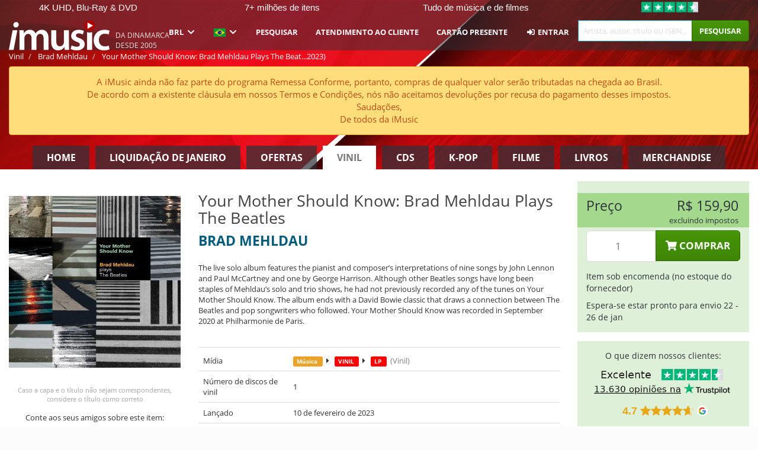

--- FILE ---
content_type: text/html; charset=UTF-8
request_url: https://imusic.br.com/music/0075597909357/brad-mehldau-2023-your-mother-should-know-brad-mehldau-plays-the-beatles-lp
body_size: 34600
content:
<!DOCTYPE HTML>
<html lang="pt-BR" xmlns="http://www.w3.org/1999/html">
<head>
    <title>Brad Mehldau · Your Mother Should Know: Brad Mehldau Plays The Beatles (LP) (2023)</title>
    <meta name="description" content="The live solo album features the pianist and composer’s interpretations of nine songs by John Lennon and Paul McCartney and one by George Harrison.  Although other Beatles songs have long been staples of Mehldau’s solo and trio shows, he had not previously recorded any of the tunes on Your Mother Should Know. The album ends with a David Bowie classic that draws a connection between The Beatles and pop songwriters who followed.  Your Mother Should Know was recorded in September 2020 at Philharmonie de Paris."/>
    <meta name="viewport" content="width=device-width, initial-scale=1.0">
    <meta charset="UTF-8">
    <meta http-equiv="X-UA-Compatible" content="IE=edge">
    <meta name="csrf-token" content="8g1sKnwlJo1HP9CcxRSCk9oLmoZHPeil1wMCFcgw">
    <link rel="icon" type="image/png" href="/favicon-194x194.png" sizes="194x194">
    <link rel="canonical" href="https://imusic.br.com/music/0075597909357/brad-mehldau-2023-your-mother-should-know-brad-mehldau-plays-the-beatles-lp"/>
    <link rel="preload" as="style" href="https://imusic-static.b-cdn.net/build/assets/main-CS3GLKb6.css" /><link rel="stylesheet" href="https://imusic-static.b-cdn.net/build/assets/main-CS3GLKb6.css" />            <link rel="alternate" hreflang="da-DK" href="https://imusic.dk/music/0075597909357/brad-mehldau-2023-your-mother-should-know-brad-mehldau-plays-the-beatles-lp"/>
            <link rel="alternate" hreflang="en-US" href="https://imusic.co/music/0075597909357/brad-mehldau-2023-your-mother-should-know-brad-mehldau-plays-the-beatles-lp"/>
            <link rel="alternate" hreflang="no-NO" href="https://imusic.no/music/0075597909357/brad-mehldau-2023-your-mother-should-know-brad-mehldau-plays-the-beatles-lp"/>
            <link rel="alternate" hreflang="sv-SE" href="https://imusic.se/music/0075597909357/brad-mehldau-2023-your-mother-should-know-brad-mehldau-plays-the-beatles-lp"/>
            <link rel="alternate" hreflang="fi-FI" href="https://imusic.fi/music/0075597909357/brad-mehldau-2023-your-mother-should-know-brad-mehldau-plays-the-beatles-lp"/>
            <link rel="alternate" hreflang="de-DE" href="https://imusic.de/music/0075597909357/brad-mehldau-2023-your-mother-should-know-brad-mehldau-plays-the-beatles-lp"/>
            <link rel="alternate" hreflang="pt-BR" href="https://imusic.br.com/music/0075597909357/brad-mehldau-2023-your-mother-should-know-brad-mehldau-plays-the-beatles-lp"/>
            <link rel="alternate" hreflang="en-GB" href="https://imusic.uk/music/0075597909357/brad-mehldau-2023-your-mother-should-know-brad-mehldau-plays-the-beatles-lp"/>
            <link rel="alternate" hreflang="nl-BE" href="https://imusic.be/music/0075597909357/brad-mehldau-2023-your-mother-should-know-brad-mehldau-plays-the-beatles-lp"/>
            <link rel="alternate" hreflang="nl-NL" href="https://imusic.nl/music/0075597909357/brad-mehldau-2023-your-mother-should-know-brad-mehldau-plays-the-beatles-lp"/>
            <link rel="alternate" hreflang="de-CH" href="https://imusic.ch/music/0075597909357/brad-mehldau-2023-your-mother-should-know-brad-mehldau-plays-the-beatles-lp"/>
            <link rel="alternate" hreflang="es-ES" href="https://imusic.es/music/0075597909357/brad-mehldau-2023-your-mother-should-know-brad-mehldau-plays-the-beatles-lp"/>
            <link rel="alternate" hreflang="pt-PT" href="https://imusic.pt/music/0075597909357/brad-mehldau-2023-your-mother-should-know-brad-mehldau-plays-the-beatles-lp"/>
            <link rel="alternate" hreflang="fr-FR" href="https://imusic.fr/music/0075597909357/brad-mehldau-2023-your-mother-should-know-brad-mehldau-plays-the-beatles-lp"/>
            <link rel="alternate" hreflang="pl-PL" href="https://imusic.pl/music/0075597909357/brad-mehldau-2023-your-mother-should-know-brad-mehldau-plays-the-beatles-lp"/>
            <link rel="alternate" hreflang="en-SG" href="https://imusic.sg/music/0075597909357/brad-mehldau-2023-your-mother-should-know-brad-mehldau-plays-the-beatles-lp"/>
            <link rel="alternate" hreflang="en-AU" href="https://imusic.au/music/0075597909357/brad-mehldau-2023-your-mother-should-know-brad-mehldau-plays-the-beatles-lp"/>
            <link rel="alternate" hreflang="ja-JP" href="https://imusic.jp/music/0075597909357/brad-mehldau-2023-your-mother-should-know-brad-mehldau-plays-the-beatles-lp"/>
            <link rel="alternate" hreflang="x-default" href="https://imusic.co/music/0075597909357/brad-mehldau-2023-your-mother-should-know-brad-mehldau-plays-the-beatles-lp"/>
        <script src="https://imusic-static.b-cdn.net/js/jquery.min.js"
            integrity="sha384-sh7LrJKhZVCSiklvQQdFfWqLoA/0X7Ir40zpIu7mrtoMlWbziSZ6MYKpTk5HoFL0" crossorigin="anonymous"></script>
        <script defer src="https://cdnjs.cloudflare.com/ajax/libs/twitter-bootstrap/3.4.1/js/bootstrap.min.js"
            integrity="sha256-nuL8/2cJ5NDSSwnKD8VqreErSWHtnEP9E7AySL+1ev4=" crossorigin="anonymous"></script>
    <script src="https://cdnjs.cloudflare.com/ajax/libs/jquery.form/4.3.0/jquery.form.min.js"
            integrity="sha384-qlmct0AOBiA2VPZkMY3+2WqkHtIQ9lSdAsAn5RUJD/3vA5MKDgSGcdmIv4ycVxyn" crossorigin="anonymous"></script>
    <link rel="preload" as="style" href="https://imusic-static.b-cdn.net/build/assets/app-Dhfpv9kO.css" /><link rel="modulepreload" href="https://imusic-static.b-cdn.net/build/assets/app-7jlHr0ey.js" /><link rel="stylesheet" href="https://imusic-static.b-cdn.net/build/assets/app-Dhfpv9kO.css" /><script type="module" src="https://imusic-static.b-cdn.net/build/assets/app-7jlHr0ey.js"></script>            
            
        <!-- Open Graph / Facebook Meta Tags -->
        <meta property="og:type" content="music.album">
        <meta property="og:url" content="https://imusic.br.com/music/0075597909357/brad-mehldau-2023-your-mother-should-know-brad-mehldau-plays-the-beatles-lp">
        <meta property="og:title" content="Brad Mehldau · Your Mother Should Know: Brad Mehldau Plays The Beatles (LP) (2023)">
        <meta property="og:description" content="The live solo album features the pianist and composer’s interpretations of nine songs by John Lennon and Paul McCartney and one by George Harrison.  Although other Beatles songs have long been staples of Mehldau’s solo and trio shows, he had not previously recorded any of the tunes on Your Mother Should Know. The album ends with a David Bowie classic that draws a connection between The Beatles and pop songwriters who followed.  Your Mother Should Know was recorded in September 2020 at Philharmonie de Paris.">
        <meta property="og:image" content="https://imusic.b-cdn.net/images/item/original/357/0075597909357.jpg?brad-mehldau-2023-your-mother-should-know-brad-mehldau-plays-the-beatles-lp&class=scaled&v=1671198348">
        <meta property="og:image:secure_url" content="https://imusic.b-cdn.net/images/item/original/357/0075597909357.jpg?brad-mehldau-2023-your-mother-should-know-brad-mehldau-plays-the-beatles-lp&class=scaled&v=1671198348">
        <meta property="og:image:width" content="550">
        <meta property="og:image:height" content="545">
        <meta property="og:site_name" content="iMusic">
        <meta property="og:locale" content="pt_BR">

                                                    <meta property="product:price:amount" content="159.9">
                <meta property="product:price:currency" content="BRL">
                                        <meta property="product:availability" content="out of stock">
                                        <meta property="product:retailer_item_id" content="0075597909357">
                    
        <!-- Twitter Card Meta Tags -->
        <meta name="twitter:card" content="summary_large_image">
        <meta name="twitter:site" content="@imusicdk">
        <meta name="twitter:url" content="https://imusic.br.com/music/0075597909357/brad-mehldau-2023-your-mother-should-know-brad-mehldau-plays-the-beatles-lp">
        <meta name="twitter:title" content="Brad Mehldau · Your Mother Should Know: Brad Mehldau Plays The Beatles (LP) (2023)">
        <meta name="twitter:description" content="The live solo album features the pianist and composer’s interpretations of nine songs by John Lennon and Paul McCartney and one by George Harrison.  Although other Beatles songs have long been staples of Mehldau’s solo and trio shows, he had not previously recorded any of the tunes on Your Mother Should Know. The album ends with a David Bowie classic that draws a connection between The Beatles and pop songwriters who followed.  Your Mother Should Know was recorded in September 2020 at Philharmonie de Paris.">
        <meta name="twitter:image" content="https://imusic.b-cdn.net/images/item/original/357/0075597909357.jpg?brad-mehldau-2023-your-mother-should-know-brad-mehldau-plays-the-beatles-lp&class=scaled&v=1671198348">

                                    <meta property="music:musician" content="Brad Mehldau">
                                        <meta property="music:release_date" content="2023">
                        
    
    <script>
        if (/MSIE \d|Trident.*rv:/.test(navigator.userAgent)) {
            window.location = 'microsoft-edge:' + window.location;
            setTimeout(function () {
                window.location = 'https://go.microsoft.com/fwlink/?linkid=2135547';
            }, 1)
        }
    </script>

            <link rel="preload" as="style" href="https://imusic-static.b-cdn.net/build/assets/cc-DRDZlMXm.css" /><link rel="modulepreload" href="https://imusic-static.b-cdn.net/build/assets/cc-D4fqQRMT.js" /><link rel="stylesheet" href="https://imusic-static.b-cdn.net/build/assets/cc-DRDZlMXm.css" /><script type="module" src="https://imusic-static.b-cdn.net/build/assets/cc-D4fqQRMT.js"></script>    
                                        
<!-- Bing Analytics -->
<script type="text/plain" data-category="analytics" data-service="Bing Analytics">
         (function(w,d,t,r,u)
  {
    var f,n,i;
    w[u]=w[u]||[],f=function()
    {
      var o={ti:"27027150", enableAutoSpaTracking: true};
      o.q=w[u],w[u]=new UET(o),w[u].push("pageLoad")
    },
    n=d.createElement(t),n.src=r,n.async=1,n.onload=n.onreadystatechange=function()
    {
      var s=this.readyState;
      s&&s!=="loaded"&&s!=="complete"||(f(),n.onload=n.onreadystatechange=null)
    },
    i=d.getElementsByTagName(t)[0],i.parentNode.insertBefore(n,i)
  })
  (window,document,"script","//bat.bing.com/bat.js","uetq");
    window.uetq = window.uetq || [];
    window.uetq.push("config", "tcf", { "enabled" : true });
  if(! window.cookieConsent) {
                    window.uetq.push("consent", "default", {
                        ad_storage: "denied",
                        ad_user_data: "denied",
                        ad_personalization: "denied",
                        personalization_storage: "denied",
                        functionality_storage: "denied",
                        security_storage: "denied",
                        analytics_storage: "denied",
                    });
                }window.addEventListener("cc:onConsent", ({detail}) => {
                    var consent = window.cookieConsent.acceptedService("Bing Analytics", "analytics") ? "granted" : "denied";
                    window.uetq.push("consent", "update", {
                        ad_storage: consent,
                        ad_user_data: consent,
                        ad_personalization: consent,
                        personalization_storage: consent,
                        functionality_storage: consent,
                        security_storage: consent,
                        analytics_storage: consent,
                    });
                });

</script>                                                
<!-- Facebook Pixel -->
<script type="text/plain" data-category="analytics" data-service="Facebook">
    !function (f, b, e, v, n, t, s) {
        if (f.fbq) return;
        n = f.fbq = function () {
            n.callMethod ?
                n.callMethod.apply(n, arguments) : n.queue.push(arguments)
        };
        if (!f._fbq) f._fbq = n;
        n.push = n;
        n.loaded = !0;
        n.version = '2.0';
        n.queue = [];
        t = b.createElement(e);
        t.async = !0;
        t.src = v;
        s = b.getElementsByTagName(e)[0];
        s.parentNode.insertBefore(t, s)
    }(window, document, 'script', 'https://connect.facebook.net/en_US/fbevents.js');
    fbq("init", "1654111854934493");


</script>
<noscript><img height="1" width="1" style="display:none" src="https://www.facebook.com/tr?id=1654111854934493&ev=PageView&noscript=1"/></noscript>                                                
<!-- Tiktok Pixel -->
<script type="text/plain" data-category="analytics" data-service="Tiktok">
!function (w, d, t) {
    w.TiktokAnalyticsObject=t;var ttq=w[t]=w[t]||[];ttq.methods=["page","track","identify","instances","debug","on","off","once","ready","alias","group","enableCookie","disableCookie"],ttq.setAndDefer=function(t,e){t[e]=function(){t.push([e].concat(Array.prototype.slice.call(arguments,0)))}};for(var i=0;i<ttq.methods.length;i++)ttq.setAndDefer(ttq,ttq.methods[i]);ttq.instance=function(t){for(var e=ttq._i[t]||[],n=0;n<ttq.methods.length;n++)ttq.setAndDefer(e,ttq.methods[n]);return e},ttq.load=function(e,n){var i="https://analytics.tiktok.com/i18n/pixel/events.js";ttq._i=ttq._i||{},ttq._i[e]=[],ttq._i[e]._u=i,ttq._t=ttq._t||{},ttq._t[e]=+new Date,ttq._o=ttq._o||{},ttq._o[e]=n||{};var o=document.createElement("script");o.type="text/javascript",o.async=!0,o.src=i+"?sdkid="+e+"&lib="+t;var a=document.getElementsByTagName("script")[0];a.parentNode.insertBefore(o,a)};
    ttq.load('CB1D583C77U7034R0P1G');

}(window, document, 'ttq');</script>                                                
<!-- Google Analytics -->
<script type="text/javascript" data-category="analytics" data-service="Google Analytics" async src="https://www.googletagmanager.com/gtag/js?id=G-F254QJCX3L"></script>
<script type="text/javascript" data-category="analytics" data-service="Google Analytics">
window.dataLayer = window.dataLayer || [];
function gtag() { dataLayer.push(arguments); }if(! window.cookieConsent) {
                    gtag("consent", "default", {
                        ad_storage: "denied",
                        ad_user_data: "denied",
                        ad_personalization: "denied",
                        personalization_storage: "denied",
                        functionality_storage: "denied",
                        security_storage: "denied",
                        analytics_storage: "denied",
                    });
                }window.addEventListener("cc:onConsent", ({detail}) => {
                    var consent = window.cookieConsent.acceptedService("Google Analytics", "analytics") ? "granted" : "denied";
                    gtag("consent", "update", {
                        ad_storage: consent,
                        ad_user_data: consent,
                        ad_personalization: consent,
                        personalization_storage: consent,
                        functionality_storage: consent,
                        security_storage: consent,
                        analytics_storage: consent,
                    }); gtag("js", new Date()); gtag("config", "G-F254QJCX3L", {"anonymize_ip":true});
gtag("config", "AW-10792228857", {"anonymize_ip":true,"send_page_view":false});
});

</script>                                                                                                
<!-- Reddit -->
<script type='text/plain' data-category='analytics' data-service='Reddit'>
!function(w,d){if(!w.rdt){var p=w.rdt=function(){p.sendEvent?p.sendEvent.apply(p,arguments):p.callQueue.push(arguments)};p.callQueue=[];var t=d.createElement('script');t.src='https://www.redditstatic.com/ads/pixel.js',t.async=!0;var s=d.getElementsByTagName('script')[0];s.parentNode.insertBefore(t,s)}}(window,document);rdt('init','a2_edj3et5f8jg9', {'useDecimalCurrencyValues':true,'email':'','externalId':''});rdt('track', 'PageVisit');

</script>                                            </head>
<body class="">
<div class="container-fluid pagetop relative ">
            <div style="position: absolute; top: 0; bottom: 0; right: 0; left: 0; width: 100%; height: 100%; z-index: -1;">
            <img alt='Hero banner' loading='lazy' decoding='async' style='height: 100%; width: 100%; object-fit: cover; display: block;' srcset='https://imusic-static.b-cdn.net/storage/banners/vinyl/hero.vn.red.png?t=1655715352 640w, https://imusic-static.b-cdn.net/storage/banners/vinyl/hero.vn.red.png?t=1655715352 1024w' sizes='(max-width: 770px) 640px, 771px' src='https://imusic-static.b-cdn.net/storage/banners/vinyl/hero.vn.red.png?t=1655715352'>        </div>
        <nav class="row navbar navbar-default navbar-fixed-top hidden-print light" id="navbar-background"
         style="height: 85px"
         role="navigation">
                    <div class="top-banner" id="top-banner">
                <div class="messages">
                                    <span class="banner-phrase">4K UHD, Blu-Ray & DVD</span>
                                    <span class="banner-phrase">7+ milhões de itens</span>
                                    <span class="banner-phrase">Tudo de música e de filmes</span>
                                    <span class="banner-phrase">Vinil, CD & Merch</span>
                                    <span class="banner-phrase">Enorme seleção de K-pop</span>
                                </div>
                <div class="tp">
                    <a href="https://br.trustpilot.com/review/www.imusic.dk" target="_blank">
                    <img loading="lazy" decoding="async" src="https://imusic-static.b-cdn.net/storage/trustpilot/small.png" style="width: auto; max-height: 18px; max-width: 250px; vertical-align: bottom;"
                         alt="Excelente avaliação na Trustpilot, com base em milhares de análises de clientes"/>
                    </a>
                </div>
            </div>
        
        <div class="container-fluid">
            <div class="navbar-header flex justify-between items-center">
                <div class="flex align-items-center">
                    <button type="button" class="navbar-toggle" id="navbar-menu-toggle" data-toggle="collapse" data-target="#top-navbar" style="float: none; margin-right: 5px;">
                        <span class="sr-only">Toggle navigation</span>
                        <span class="icon-bar"></span>
                        <span class="icon-bar"></span>
                        <span class="icon-bar" style="width: 12px;"></span>
                    </button>

                    <a href="/">
                        <div id="logo" style="background-image: url(https://imusic-static.b-cdn.net/images/logo.png)"></div>
                    </a>
                </div>

                <div class="flex align-items-center gap-2">
                    <button type="button" class="navbar-toggle search" data-toggle="collapse" data-target="#top-navbar-search">
                        <span class="fa fa-search"></span>
                    </button>

                    <button type="button" class="navbar-toggle">
                        <a href="/page/customer">
                            <span class="fa fa-user text-white"></span>
                        </a>
                    </button>

                    
                                            <span id="tagline">Da Dinamarca desde 2005</span>
                                    </div>
            </div>

            <div class="collapse navbar-collapse" id="top-navbar-search" aria-expanded="false" style="height: 1px">
                <form action="/vinyl/search" role="search" class="visible-xs visible-sm hidden-print mt-4">
                    <div class="form-group mb-0">
                        <div class="input-group">
                            <input type="text" class="form-control" value=""
                                id="mainsearch3" name="query" placeholder="Artista, autor, título ou ISBN..."
                            >
                            <div class="input-group-btn">
                                <button class="btn btn-success" type="submit">Søg</button>
                            </div>
                        </div>
                    </div>
                </form>
            </div>

            <div class="collapse navbar-collapse" id="top-navbar" aria-expanded="false" style="height: 1px">
                <ul class="nav navbar-nav navbar-right" id="menu">
                    <li class="dropdown visible-xs">
                        <a href="#" class="dropdown-toggle" data-toggle="dropdown" onclick="return false" role="button"
                           aria-haspopup="true" aria-expanded="false">
                            <span class="lang-flag">Kategorier</span>
                            <span class="fa fa-chevron-down"></span>
                        </a>
                        <ul class="dropdown-menu" role="menu">
                                                            <li>
                                    <a href="/">
                                        Home                                    </a>
                                </li>
                                                            <li>
                                    <a href="/januarysale">
                                        Liquidação de janeiro                                    </a>
                                </li>
                                                            <li>
                                    <a href="/campaigns">
                                        Ofertas                                    </a>
                                </li>
                                                            <li>
                                    <a href="/vinyl">
                                        Vinil                                    </a>
                                </li>
                                                            <li>
                                    <a href="/music">
                                        CDs                                    </a>
                                </li>
                                                            <li>
                                    <a href="/kpop">
                                        K-pop                                    </a>
                                </li>
                                                            <li>
                                    <a href="/movies">
                                        Filme                                    </a>
                                </li>
                                                            <li>
                                    <a href="/books">
                                        Livros                                    </a>
                                </li>
                                                            <li>
                                    <a href="/merchandise">
                                        Merchandise                                    </a>
                                </li>
                                                    </ul>
                    </li>
                                        <li class="dropdown btn-group">
                        <a href="#" class="dropdown-toggle" data-toggle="dropdown" onclick="return false" role="button"
                           aria-haspopup="true" aria-expanded="false">
                            BRL                            <span class="fa fa-chevron-down"></span>
                        </a>
                        <ul class="dropdown-menu" role="menu" id="currency-dropdown">
                                                            <li>
                                    <a role="menuitemradio"
                                       onclick="location.search = 'changeCurrency=AUD'">
                                        AUD &nbsp;
                                        <span class="text-muted pr-4">(Australian Dollars)</span>
                                                                                    <span class="pull-right">A$</span>
                                                                            </a>
                                </li>
                                                            <li>
                                    <a role="menuitemradio"
                                       onclick="location.search = 'changeCurrency=BRL'">
                                        BRL &nbsp;
                                        <span class="text-muted pr-4">(Brazilian real)</span>
                                                                                    <span class="pull-right">R$</span>
                                                                            </a>
                                </li>
                                                            <li>
                                    <a role="menuitemradio"
                                       onclick="location.search = 'changeCurrency=CAD'">
                                        CAD &nbsp;
                                        <span class="text-muted pr-4">(Canadian Dollars)</span>
                                                                                    <span class="pull-right">CA$</span>
                                                                            </a>
                                </li>
                                                            <li>
                                    <a role="menuitemradio"
                                       onclick="location.search = 'changeCurrency=CHF'">
                                        CHF &nbsp;
                                        <span class="text-muted pr-4">(Swiss francs)</span>
                                                                                    <span class="pull-right">SFr.</span>
                                                                            </a>
                                </li>
                                                            <li>
                                    <a role="menuitemradio"
                                       onclick="location.search = 'changeCurrency=CNY'">
                                        CNY &nbsp;
                                        <span class="text-muted pr-4">(Chinese yuan)</span>
                                                                                    <span class="pull-right">元</span>
                                                                            </a>
                                </li>
                                                            <li>
                                    <a role="menuitemradio"
                                       onclick="location.search = 'changeCurrency=CZK'">
                                        CZK &nbsp;
                                        <span class="text-muted pr-4">(Czech koruny)</span>
                                                                                    <span class="pull-right">Kč</span>
                                                                            </a>
                                </li>
                                                            <li>
                                    <a role="menuitemradio"
                                       onclick="location.search = 'changeCurrency=DKK'">
                                        DKK &nbsp;
                                        <span class="text-muted pr-4">(Danske kroner)</span>
                                                                            </a>
                                </li>
                                                            <li>
                                    <a role="menuitemradio"
                                       onclick="location.search = 'changeCurrency=EUR'">
                                        EUR &nbsp;
                                        <span class="text-muted pr-4">(Euro)</span>
                                                                                    <span class="pull-right">€</span>
                                                                            </a>
                                </li>
                                                            <li>
                                    <a role="menuitemradio"
                                       onclick="location.search = 'changeCurrency=GBP'">
                                        GBP &nbsp;
                                        <span class="text-muted pr-4">(Pounds Sterling)</span>
                                                                                    <span class="pull-right">£</span>
                                                                            </a>
                                </li>
                                                            <li>
                                    <a role="menuitemradio"
                                       onclick="location.search = 'changeCurrency=HKD'">
                                        HKD &nbsp;
                                        <span class="text-muted pr-4">(Hong Kong dollars)</span>
                                                                                    <span class="pull-right">HK$</span>
                                                                            </a>
                                </li>
                                                            <li>
                                    <a role="menuitemradio"
                                       onclick="location.search = 'changeCurrency=HUF'">
                                        HUF &nbsp;
                                        <span class="text-muted pr-4">(Hungarian forints)</span>
                                                                                    <span class="pull-right">Ft</span>
                                                                            </a>
                                </li>
                                                            <li>
                                    <a role="menuitemradio"
                                       onclick="location.search = 'changeCurrency=ILS'">
                                        ILS &nbsp;
                                        <span class="text-muted pr-4">(Israeli shekel)</span>
                                                                                    <span class="pull-right">₪</span>
                                                                            </a>
                                </li>
                                                            <li>
                                    <a role="menuitemradio"
                                       onclick="location.search = 'changeCurrency=ISK'">
                                        ISK &nbsp;
                                        <span class="text-muted pr-4">(Icelandic kronur)</span>
                                                                                    <span class="pull-right">Íkr</span>
                                                                            </a>
                                </li>
                                                            <li>
                                    <a role="menuitemradio"
                                       onclick="location.search = 'changeCurrency=JPY'">
                                        JPY &nbsp;
                                        <span class="text-muted pr-4">(Japanese yen)</span>
                                                                                    <span class="pull-right">¥</span>
                                                                            </a>
                                </li>
                                                            <li>
                                    <a role="menuitemradio"
                                       onclick="location.search = 'changeCurrency=KRW'">
                                        KRW &nbsp;
                                        <span class="text-muted pr-4">(South Korean won)</span>
                                                                                    <span class="pull-right">₩</span>
                                                                            </a>
                                </li>
                                                            <li>
                                    <a role="menuitemradio"
                                       onclick="location.search = 'changeCurrency=MXN'">
                                        MXN &nbsp;
                                        <span class="text-muted pr-4">(Mexican peso)</span>
                                                                                    <span class="pull-right">Mex$</span>
                                                                            </a>
                                </li>
                                                            <li>
                                    <a role="menuitemradio"
                                       onclick="location.search = 'changeCurrency=NOK'">
                                        NOK &nbsp;
                                        <span class="text-muted pr-4">(Norwegian kroner)</span>
                                                                                    <span class="pull-right">NOK</span>
                                                                            </a>
                                </li>
                                                            <li>
                                    <a role="menuitemradio"
                                       onclick="location.search = 'changeCurrency=NZD'">
                                        NZD &nbsp;
                                        <span class="text-muted pr-4">(New Zealand dollars)</span>
                                                                                    <span class="pull-right">NZ$</span>
                                                                            </a>
                                </li>
                                                            <li>
                                    <a role="menuitemradio"
                                       onclick="location.search = 'changeCurrency=PLN'">
                                        PLN &nbsp;
                                        <span class="text-muted pr-4">(Polish złotys)</span>
                                                                                    <span class="pull-right">zł</span>
                                                                            </a>
                                </li>
                                                            <li>
                                    <a role="menuitemradio"
                                       onclick="location.search = 'changeCurrency=SEK'">
                                        SEK &nbsp;
                                        <span class="text-muted pr-4">(Svenske kroner)</span>
                                                                                    <span class="pull-right">SEK</span>
                                                                            </a>
                                </li>
                                                            <li>
                                    <a role="menuitemradio"
                                       onclick="location.search = 'changeCurrency=SGD'">
                                        SGD &nbsp;
                                        <span class="text-muted pr-4">(Singapore dollars)</span>
                                                                                    <span class="pull-right">S$</span>
                                                                            </a>
                                </li>
                                                            <li>
                                    <a role="menuitemradio"
                                       onclick="location.search = 'changeCurrency=TRY'">
                                        TRY &nbsp;
                                        <span class="text-muted pr-4">(Turkish lira)</span>
                                                                                    <span class="pull-right">₺</span>
                                                                            </a>
                                </li>
                                                            <li>
                                    <a role="menuitemradio"
                                       onclick="location.search = 'changeCurrency=USD'">
                                        USD &nbsp;
                                        <span class="text-muted pr-4">(Dollars)</span>
                                                                                    <span class="pull-right">$</span>
                                                                            </a>
                                </li>
                                                            <li>
                                    <a role="menuitemradio"
                                       onclick="location.search = 'changeCurrency=ZAR'">
                                        ZAR &nbsp;
                                        <span class="text-muted pr-4">(South African rand)</span>
                                                                                    <span class="pull-right">R</span>
                                                                            </a>
                                </li>
                                                    </ul>
                    </li>
                    <li class="dropdown">
                        <a href="#" class="dropdown-toggle" data-toggle="dropdown" onclick="return false" role="button"
                           aria-haspopup="true" aria-expanded="false">
                            <span class="lang-flag"><img src="https://imusic-static.b-cdn.net/images/langs/pb.png" height="14" title="português brasileiro" alt="pb"></img></span>
                            <span class="fa fa-chevron-down"></span>
                        </a>
                        <ul class="dropdown-menu" role="menu">
                                                            <li><a role="menuitemradio"  rel="alternate" href="https://imusic.dk/music/0075597909357/brad-mehldau-2023-your-mother-should-know-brad-mehldau-plays-the-beatles-lp" hreflang="da-DK"><span class="lang-flag"><img src="https://imusic-static.b-cdn.net/images/flags/dk.png" height="14" title="DK" alt="DK"></img></span> <span class="lang-text">Dansk</span></a></li>
                                                            <li><a role="menuitemradio"  rel="alternate" href="https://imusic.de/music/0075597909357/brad-mehldau-2023-your-mother-should-know-brad-mehldau-plays-the-beatles-lp" hreflang="de-DE"><span class="lang-flag"><img src="https://imusic-static.b-cdn.net/images/flags/de.png" height="14" title="DE" alt="DE"></img></span> <span class="lang-text">Deutsch</span></a></li>
                                                            <li><a role="menuitemradio"  rel="alternate" href="https://imusic.ch/music/0075597909357/brad-mehldau-2023-your-mother-should-know-brad-mehldau-plays-the-beatles-lp" hreflang="de-CH"><span class="lang-flag"><img src="https://imusic-static.b-cdn.net/images/flags/ch.png" height="14" title="CH" alt="CH"></img></span> <span class="lang-text">Deutsch (Switzerland)</span></a></li>
                                                            <li><a role="menuitemradio"  rel="alternate" href="https://imusic.co/music/0075597909357/brad-mehldau-2023-your-mother-should-know-brad-mehldau-plays-the-beatles-lp" hreflang="en-US"><span class="lang-flag"><img src="https://imusic-static.b-cdn.net/images/flags/us.png" height="14" title="US" alt="US"></img></span> <span class="lang-text">English</span></a></li>
                                                            <li><a role="menuitemradio"  rel="alternate" href="https://imusic.au/music/0075597909357/brad-mehldau-2023-your-mother-should-know-brad-mehldau-plays-the-beatles-lp" hreflang="en-AU"><span class="lang-flag"><img src="https://imusic-static.b-cdn.net/images/flags/au.png" height="14" title="AU" alt="AU"></img></span> <span class="lang-text">English (Australia)</span></a></li>
                                                            <li><a role="menuitemradio"  rel="alternate" href="https://imusic.sg/music/0075597909357/brad-mehldau-2023-your-mother-should-know-brad-mehldau-plays-the-beatles-lp" hreflang="en-SG"><span class="lang-flag"><img src="https://imusic-static.b-cdn.net/images/flags/sg.png" height="14" title="SG" alt="SG"></img></span> <span class="lang-text">English (Singapore)</span></a></li>
                                                            <li><a role="menuitemradio"  rel="alternate" href="https://imusic.uk/music/0075597909357/brad-mehldau-2023-your-mother-should-know-brad-mehldau-plays-the-beatles-lp" hreflang="en-GB"><span class="lang-flag"><img src="https://imusic-static.b-cdn.net/images/flags/gb.png" height="14" title="GB" alt="GB"></img></span> <span class="lang-text">English (United Kingdom)</span></a></li>
                                                            <li><a role="menuitemradio"  rel="alternate" href="https://imusic.es/music/0075597909357/brad-mehldau-2023-your-mother-should-know-brad-mehldau-plays-the-beatles-lp" hreflang="es-ES"><span class="lang-flag"><img src="https://imusic-static.b-cdn.net/images/flags/es.png" height="14" title="ES" alt="ES"></img></span> <span class="lang-text">Español</span></a></li>
                                                            <li><a role="menuitemradio"  rel="alternate" href="https://imusic.fr/music/0075597909357/brad-mehldau-2023-your-mother-should-know-brad-mehldau-plays-the-beatles-lp" hreflang="fr-FR"><span class="lang-flag"><img src="https://imusic-static.b-cdn.net/images/flags/fr.png" height="14" title="FR" alt="FR"></img></span> <span class="lang-text">Français</span></a></li>
                                                            <li><a role="menuitemradio"  rel="alternate" href="https://imusic.nl/music/0075597909357/brad-mehldau-2023-your-mother-should-know-brad-mehldau-plays-the-beatles-lp" hreflang="nl-NL"><span class="lang-flag"><img src="https://imusic-static.b-cdn.net/images/flags/nl.png" height="14" title="NL" alt="NL"></img></span> <span class="lang-text">Nederlands</span></a></li>
                                                            <li><a role="menuitemradio"  rel="alternate" href="https://imusic.no/music/0075597909357/brad-mehldau-2023-your-mother-should-know-brad-mehldau-plays-the-beatles-lp" hreflang="no-NO"><span class="lang-flag"><img src="https://imusic-static.b-cdn.net/images/flags/no.png" height="14" title="NO" alt="NO"></img></span> <span class="lang-text">Norsk</span></a></li>
                                                            <li><a role="menuitemradio"  rel="alternate" href="https://imusic.pl/music/0075597909357/brad-mehldau-2023-your-mother-should-know-brad-mehldau-plays-the-beatles-lp" hreflang="pl-PL"><span class="lang-flag"><img src="https://imusic-static.b-cdn.net/images/flags/pl.png" height="14" title="PL" alt="PL"></img></span> <span class="lang-text">Polski</span></a></li>
                                                            <li><a role="menuitemradio"  rel="alternate" href="https://imusic.pt/music/0075597909357/brad-mehldau-2023-your-mother-should-know-brad-mehldau-plays-the-beatles-lp" hreflang="pt-PT"><span class="lang-flag"><img src="https://imusic-static.b-cdn.net/images/flags/pt.png" height="14" title="PT" alt="PT"></img></span> <span class="lang-text">Português</span></a></li>
                                                            <li><a role="menuitemradio"  rel="alternate" href="https://imusic.br.com/music/0075597909357/brad-mehldau-2023-your-mother-should-know-brad-mehldau-plays-the-beatles-lp" hreflang="pt-BR"><span class="lang-flag"><img src="https://imusic-static.b-cdn.net/images/flags/br.png" height="14" title="BR" alt="BR"></img></span> <span class="lang-text">Português do Brasil</span></a></li>
                                                            <li><a role="menuitemradio"  rel="alternate" href="https://imusic.fi/music/0075597909357/brad-mehldau-2023-your-mother-should-know-brad-mehldau-plays-the-beatles-lp" hreflang="fi-FI"><span class="lang-flag"><img src="https://imusic-static.b-cdn.net/images/flags/fi.png" height="14" title="FI" alt="FI"></img></span> <span class="lang-text">Suomi</span></a></li>
                                                            <li><a role="menuitemradio"  rel="alternate" href="https://imusic.se/music/0075597909357/brad-mehldau-2023-your-mother-should-know-brad-mehldau-plays-the-beatles-lp" hreflang="sv-SE"><span class="lang-flag"><img src="https://imusic-static.b-cdn.net/images/flags/se.png" height="14" title="SE" alt="SE"></img></span> <span class="lang-text">Svenska</span></a></li>
                                                            <li><a role="menuitemradio"  rel="alternate" href="https://imusic.be/music/0075597909357/brad-mehldau-2023-your-mother-should-know-brad-mehldau-plays-the-beatles-lp" hreflang="nl-BE"><span class="lang-flag"><img src="https://imusic-static.b-cdn.net/images/flags/be.png" height="14" title="BE" alt="BE"></img></span> <span class="lang-text">Vlaamse (Belgium)</span></a></li>
                                                            <li><a role="menuitemradio"  rel="alternate" href="https://imusic.jp/music/0075597909357/brad-mehldau-2023-your-mother-should-know-brad-mehldau-plays-the-beatles-lp" hreflang="ja-JP"><span class="lang-flag"><img src="https://imusic-static.b-cdn.net/images/flags/jp.png" height="14" title="JP" alt="JP"></img></span> <span class="lang-text">日本語</span></a></li>
                                                    </ul>
                    </li>
                                            <li class="dropdown">
            <a href="/page/search" class="hidden-xs hidden-sm" role="button" aria-haspopup="true" aria-expanded="false">Pesquisar</a>
        <a href="#" class="hidden-md hidden-lg dropdown-toggle" data-toggle="dropdown" onclick="return false" role="button" aria-haspopup="true" aria-expanded="false">Pesquisar</a>
        <ul class="dropdown-menu multi-level" role="menu">
            <li class="hidden-md hidden-lg">
                <a href="/page/search" role="menuitem"><span class="fa fa-search"> </span>&nbsp;Pesquisar</a>            </li>
                                                        <li class="">
                    
                                          <a class="inline-block" href="/page/search?advanced=1" role="menuitem"><span class="fa fa-search-plus"> </span>&nbsp;Opções de pesquisa avançada</a>                    
                                    </li>
                    </ul>
    </li>

                                            <li class="dropdown">
            <a href="/page/contact" class="hidden-xs hidden-sm" role="button" aria-haspopup="true" aria-expanded="false">Atendimento ao cliente</a>
        <a href="#" class="hidden-md hidden-lg dropdown-toggle" data-toggle="dropdown" onclick="return false" role="button" aria-haspopup="true" aria-expanded="false">Atendimento ao cliente</a>
        <ul class="dropdown-menu multi-level" role="menu">
            <li class="hidden-md hidden-lg">
                <a href="/page/contact" role="menuitem">Atendimento ao cliente</a>            </li>
                                                        <li class="">
                    
                                          <a class="inline-block" href="/exposure/6488/vigtig-info-i-forbindelse-med-julen" role="menuitem"><span class="fa fa-tree"> </span>&nbsp;Informações - Natal</a>                    
                                    </li>
                                            <li class="">
                    
                                          <a class="inline-block" href="/page/faq" role="menuitem">Perguntas frequentes gerais</a>                    
                                    </li>
                                            <li class="">
                    
                                          <a class="inline-block" href="/exposure/10037/vinyl-faq" role="menuitem">Perguntas frequentes sobre vinil</a>                    
                                    </li>
                                            <li class="">
                    
                                          <a class="inline-block" href="/page/contact" role="menuitem">Contato</a>                    
                                    </li>
                    </ul>
    </li>

                                            <li class="dropdown">
      <a href="/giftcard" role="menuitem">Cartão Presente</a>    </li>

                                            <li class="dropdown">
      <a href="/page/login" role="menuitem"><span class="fa fa-sign-in-alt"> </span>&nbsp;Entrar</a>    </li>

                                                                <li class="visible-md visible-lg">
                            <div id="searchbar">
                                <form action="/vinyl/search">
                                    <div class="input-group search-form-group">
                                        <input type="text" class="form-control typeahead" id="mainsearch" name="query"
                                               value=""
                                               placeholder="Artista, autor, título ou ISBN..." autocomplete="off" accesskey="f"/>
                                        <span class="input-group-btn">
                                            <button class="btn btn-success" type="submit">Pesquisar</button>
                                        </span>
                                    </div>
                                </form>
                            </div>
                        </li>
                    
                    
<li class="dropdown cart  hidden-xs">
    </li>                    
<li class="hidden-xs cart-btn">
    </li>                </ul>
            </div>
        </div>
    </nav>

    <div id="breadcrumb" class="row breadcrumb-container hidden-print" style="margin-top: 78px">
        <ol class="breadcrumb light" itemscope itemtype="https://schema.org/BreadcrumbList">
                                        <li itemprop="itemListElement" itemscope itemtype="https://schema.org/ListItem">
                    <a itemprop="item" itemtype="https://schema.org/Thing" href="/vinyl">
                        <span itemprop="name">Vinil</span>
                    </a>
                    <meta itemprop="position" content="1"/>
                </li>
                            <li itemprop="itemListElement" itemscope itemtype="https://schema.org/ListItem">
                    <a itemprop="item" itemtype="https://schema.org/Thing" href="/artist/Brad+Mehldau">
                        <span itemprop="name">Brad Mehldau</span>
                    </a>
                    <meta itemprop="position" content="2"/>
                </li>
                            <li itemprop="itemListElement" itemscope itemtype="https://schema.org/ListItem">
                    <a itemprop="item" itemtype="https://schema.org/Thing" href="/music/0075597909357/brad-mehldau-2023-your-mother-should-know-brad-mehldau-plays-the-beatles-lp">
                        <span itemprop="name">Your Mother Should Know: Brad Mehldau Plays The Beat...2023)</span>
                    </a>
                    <meta itemprop="position" content="3"/>
                </li>
                                </ol>
    </div>

    <div class="row row-centered hidden-print">
        <div class="col-centered col-sm-10 col-xs-12" id="messages">
                    </div>
    </div>


                            <div style="font-size: 1.5rem" class="alert alert-warning text-center" role="alert">
    <p>
        A iMusic ainda não faz parte do programa Remessa Conforme, portanto, compras de qualquer valor serão tributadas
        na chegada ao Brasil.
        <br>
        De acordo com a existente cláusula em nossos Termos e Condições, nós não aceitamos devoluções por recusa do
        pagamento desses impostos.
        <br/>
        Saudações,<br>
        De todos da iMusic<br>
    </p>
</div>            
    <div id="tabs" class="row hidden-print">
        <div class="container">
            <div class="row">
                                <ul class="nav nav-tabs nav-justified hidden-xs hidden-sm">
                                            <li class="overhead-size "
                            style="font-size: calc(100vw / (9 * 9))">
                            <a href="/"
                               style="padding: calc(100vw / (9 * 16))">
                                Home                            </a>
                        </li>
                                            <li class="overhead-size "
                            style="font-size: calc(100vw / (9 * 9))">
                            <a href="/januarysale"
                               style="padding: calc(100vw / (9 * 16))">
                                Liquidação de janeiro                            </a>
                        </li>
                                            <li class="overhead-size "
                            style="font-size: calc(100vw / (9 * 9))">
                            <a href="/campaigns"
                               style="padding: calc(100vw / (9 * 16))">
                                Ofertas                            </a>
                        </li>
                                            <li class="overhead-size active"
                            style="font-size: calc(100vw / (9 * 9))">
                            <a href="/vinyl"
                               style="padding: calc(100vw / (9 * 16))">
                                Vinil                            </a>
                        </li>
                                            <li class="overhead-size "
                            style="font-size: calc(100vw / (9 * 9))">
                            <a href="/music"
                               style="padding: calc(100vw / (9 * 16))">
                                CDs                            </a>
                        </li>
                                            <li class="overhead-size "
                            style="font-size: calc(100vw / (9 * 9))">
                            <a href="/kpop"
                               style="padding: calc(100vw / (9 * 16))">
                                K-pop                            </a>
                        </li>
                                            <li class="overhead-size "
                            style="font-size: calc(100vw / (9 * 9))">
                            <a href="/movies"
                               style="padding: calc(100vw / (9 * 16))">
                                Filme                            </a>
                        </li>
                                            <li class="overhead-size "
                            style="font-size: calc(100vw / (9 * 9))">
                            <a href="/books"
                               style="padding: calc(100vw / (9 * 16))">
                                Livros                            </a>
                        </li>
                                            <li class="overhead-size "
                            style="font-size: calc(100vw / (9 * 9))">
                            <a href="/merchandise"
                               style="padding: calc(100vw / (9 * 16))">
                                Merchandise                            </a>
                        </li>
                                    </ul>
            </div>
        </div>
    </div>

            <form action="/vinyl/search" role="search"
              class="visible-xs visible-sm hidden-print">
            <div class="form-group">
                <div class="input-group">
                    <div class="input-group-btn">
                        <button type="button" class="btn btn-default dropdown-toggle" data-toggle="dropdown">
                            Vinil <span class="caret"></span>
                        </button>
                        <ul class="dropdown-menu">
                                                            <li><a href="/">Home</a></li>
                                                            <li><a href="/januarysale">Liquidação de janeiro</a></li>
                                                            <li><a href="/campaigns">Ofertas</a></li>
                                                            <li><a href="/vinyl">Vinil</a></li>
                                                            <li><a href="/music">CDs</a></li>
                                                            <li><a href="/kpop">K-pop</a></li>
                                                            <li><a href="/movies">Filme</a></li>
                                                            <li><a href="/books">Livros</a></li>
                                                            <li><a href="/merchandise">Produtos</a></li>
                                                    </ul>
                    </div>
                    <input type="text" class="form-control" value=""
                           id="mainsearch2" name="query" placeholder="Artista, autor, título ou ISBN...">
                    <div class="input-group-btn">
                        <button class="btn btn-success" type="submit">Pesquisar</button>
                    </div>

                </div>
            </div>
        </form>
    </div>

<div class="white-background">
    <div class="container-fluid " id="content">
                    <link rel="preload" as="style" href="https://imusic-static.b-cdn.net/build/assets/item-Ce1H3Bte.css" /><link rel="modulepreload" href="https://imusic-static.b-cdn.net/build/assets/item-l3_H_4af.js" /><link rel="stylesheet" href="https://imusic-static.b-cdn.net/build/assets/item-Ce1H3Bte.css" /><script type="module" src="https://imusic-static.b-cdn.net/build/assets/item-l3_H_4af.js"></script>
<div class="row">
    <div class="col-md-3 col-sm-6 col-xs-12 item-container">
        <div class="text-center side-column pull-right-lg append-exposure-tag-container-on-devices">
            <div class="item-cover-container">
                <img loading="lazy" decoding="async" class="item-cover" src="https://imusic.b-cdn.net/images/item/original/357/0075597909357.jpg?brad-mehldau-2023-your-mother-should-know-brad-mehldau-plays-the-beatles-lp&class=scaled&v=1671198348"
                     alt="Your Mother Should Know: Brad Mehldau Plays The Beatles - Brad Mehldau - Música - WARNER - 0075597909357 - 10 de fevereiro de 2023">
            </div>
                                                                                        
            <span class="help-block cover-notice">
                Caso a capa e o título não sejam correspondentes, considere o título como correto            </span>
            <div style="margin-top: 15px;" class="hidden-xs">
                <p class="text-center">Conte aos seus amigos sobre este item:</p>
                <div class="row row-centered margin-bottom">
                    <div class="col-centered">
                        <ul class="list-inline social light-bg">
                            <li class="facebook">
                                <a href="https://www.facebook.com/sharer.php?p%5Burl%5D=https%3A%2F%2Fimusic.br.com%2Fmusic%2F0075597909357%2Fbrad-mehldau-2023-your-mother-should-know-brad-mehldau-plays-the-beatles-lp"
                                   target="_blank" title="Del på Facebook">
                                    <i class="fab fa-facebook fa-2x"></i>
                                </a>
                            </li>
                            <li class="twitter">
                                <a href="https://twitter.com/share?url=https%3A%2F%2Fimusic.br.com%2Fmusic%2F0075597909357%2Fbrad-mehldau-2023-your-mother-should-know-brad-mehldau-plays-the-beatles-lp&text=Brad%20Mehldau%20%C2%B7%20Your%20Mother%20Should%20Know%3A%20Brad%20Mehldau%20Plays%20The%20Beatles%20%28LP%29%20%282023%29" target="_blank" title="Del på Twitter">
                                    <i class="fab fa-twitter fa-2x"></i>
                                </a>
                            </li>
                            <li class="sendmail">
                                <a href="mailto:?subject=Brad%20Mehldau%20%C2%B7%20Your%20Mother%20Should%20Know%3A%20Brad%20Mehldau%20Plays%20The%20Beatles%20%28LP%29%20%28...&body=https%3A%2F%2Fimusic.br.com%2Fmusic%2F0075597909357%2Fbrad-mehldau-2023-your-mother-should-know-brad-mehldau-plays-the-beatles-lp"
                                   title="Send på mail">
                                    <i class="fas fa-envelope fa-2x"> </i>
                                </a>
                            </li>
                        </ul>
                    </div>
                </div>
            </div>
        </div>

        <h1 class="h2 title visible-xs">
                            <div class="artist h2">
                    <a href="/artist/Brad+Mehldau" title="Pesquise outros lançamentos apresentando Brad Mehldau">Brad Mehldau</a>                </div>
                        Your Mother Should Know: Brad Mehldau Plays The Beatles                                </h1>

        
        
            </div>

            <script type="application/ld+json">
            {"@context":"http://schema.org","@graph":[{"@context":"http://schema.org","@type":"Product","name":"Your Mother Should Know: Brad Mehldau Plays The Beatles","description":"The live solo album features the pianist and composer’s interpretations of nine songs by John Lennon and Paul McCartney and one by George Harrison.  Although other Beatles songs have long been staples of Mehldau’s solo and trio shows, he had not previously recorded any of the tunes on Your Mother Should Know. The album ends with a David Bowie classic that draws a connection between The Beatles and pop songwriters who followed.  Your Mother Should Know was recorded in September 2020 at Philharmonie de Paris.","image":"https://imusic.b-cdn.net/images/item/original/357/0075597909357.jpg?brad-mehldau-2023-your-mother-should-know-brad-mehldau-plays-the-beatles-lp\u0026class=scaled\u0026v=1671198348","gtin13":"0075597909357","offers":{"@type":"Offer","availability":"https://schema.org/OutOfStock","itemCondition":"https://schema.org/NewCondition","priceValidUntil":"2026-01-17T01:25:20+01:00","priceCurrency":"BRL","url":"https://imusic.br.com/music/0075597909357/brad-mehldau-2023-your-mother-should-know-brad-mehldau-plays-the-beatles-lp","hasMerchantReturnPolicy":{"@type":"MerchantReturnPolicy","applicableCountry":"BR","returnPolicyCategory":"https://schema.org/MerchantReturnFiniteReturnWindow","merchantReturnDays":14,"returnMethod":"https://schema.org/ReturnByMail","returnFees":"https://schema.org/ReturnFeesCustomerResponsibility"},"price":159.9}},{"@type":"MusicAlbum","name":"Your Mother Should Know: Brad Mehldau Plays The Beatles","numTracks":0,"byArtist":{"@type":"MusicGroup","name":"Brad Mehldau"},"datePublished":"2023-02-10","track":[{"@type":"MusicRecording","position":1,"name":"I Am the Walrus"},{"@type":"MusicRecording","position":2,"name":"Your Mother Should Know"},{"@type":"MusicRecording","position":3,"name":"I Saw Her Standing There"},{"@type":"MusicRecording","position":4,"name":"For No One"},{"@type":"MusicRecording","position":5,"name":"Baby\u0027s in Black"},{"@type":"MusicRecording","position":6,"name":"She Said She Said"},{"@type":"MusicRecording","position":7,"name":"Here, There and Everywhere"},{"@type":"MusicRecording","position":8,"name":"If I Needed Someone"},{"@type":"MusicRecording","position":9,"name":"Maxwell\u0027s Silver Hammer"},{"@type":"MusicRecording","position":10,"name":"Golden Slumbers"},{"@type":"MusicRecording","position":11,"name":"Life on Mars?"}],"relatedItemList":{"@type":"ItemList","name":"Findes også som","itemListElement":[{"@type":"ListItem","position":75597907407,"url":"https://imusic.br.com/music/0075597907407/brad-mehldau-2023-your-mother-should-know-brad-mehldau-plays-the-beatles-cd"}]}}]}        </script>
    
    <div class="col-md-3 col-md-push-6 col-sm-6 col-xs-12">
        <div class="side-column pull-left-lg">
            <div class="put-in-cart background-buy">
                                                        <div class="row buy">
                        <div class="col-xs-12">
                            <div class="pull-left">Preço</div>
                            <div class="pull-right" data-toggle="tooltip"
                                 title="">
                                R$ 159,90                            </div>
                                                            <div class="pull-right vat-spec">excluindo impostos</div>
                                                    </div>
                    </div>
                                                                                    <form role="form" name="addToCart" id="addToCartForm" method="POST" action="/page/cart?v=1768523120" class="" data-ajax><input type="hidden" name="_form" id="addToCart-_form" value="addToCart" class="form-control"><input type="hidden" name="_token" id="addToCart-_token" value="8g1sKnwlJo1HP9CcxRSCk9oLmoZHPeil1wMCFcgw" class="form-control">

<div class="form-group" id="quantityRow"><div class="input-group"><input type="number" name="quantity" id="addToCart-quantity" value="1" pattern="^[0-9]+$" min="1" max="50" oninvalid="setCustomValidity('Limitado a 50 unidades por cliente')" oninput="setCustomValidity('')" class="form-control input-lg text-center" step="1" style="padding-left: 10px; padding-right: 5px" placeholder="Quantidade"/><span class="input-group-btn"><button type="submit" class="btn btn-lg btn-success"><span class="fas fa-shopping-cart"></span> Comprar</button></span></div></div><div class="form-group" id="actionRow"><input type="hidden" name="action" id="addToCart-action" value="add" class="form-control"></div><div class="form-group" id="itemIdRow"><input type="hidden" name="itemId" id="addToCart-itemId" value="75597909357" class="form-control"></div></form>
                                                                                                    <p class="pull-right">Item sob encomenda

(no estoque do fornecedor)</p>
                                                                <div class="row">
                        <div class="col-xs-12">
                                                                                        <div class="pull-right">
                                    Espera-se estar pronto para envio 22 - 26 de jan                                </div>
                                                    </div>
                    </div>

                                        
                    
                    
                                                </div>

            
            
            <div class="put-in-cart background-buy">
                <p class="text-center">O que dizem nossos clientes:</p>
                <a style="display:block; text-align: center"
                   href="https://BR.trustpilot.com/review/www.imusic.dk?utm_medium=iMusic&utm_source=static">
                    <img loading="lazy" decoding="async" src="https://imusic-static.b-cdn.net/storage/trustpilot/pb.png" style="width: 100%; height: auto; max-width: 250px;"/>
                </a>
                                    <div class="text-center" style="margin-top: 10px;">
                        <div id="google-reviews">
    <a href="https://g.co/kgs/NSmDCdC" target="_blank">
        <svg xmlns="http://www.w3.org/2000/svg" viewBox="0 0 220 50" style="height:30px;">
            <text x="10" y="35" font-family="Arial" font-size="30" font-weight="bold"
                  fill="#E6A817">4.7</text>

            <!-- Star 1 (fully filled) -->
            <defs>
                <clipPath id="clip1">
                    <rect x="60" y="0" width="30" height="50"/>
                </clipPath>
            </defs>
            <path d="M75 10 L79.5 19.2 L89.6 20.4 L82.3 27.4 L83.9 37.6 L75 32.8 L66.1 37.6 L67.7 27.4 L60.4 20.4 L70.5 19.2 Z"
                  stroke="#E6A817" stroke-width="1" fill="white"/>
            <path d="M75 10 L79.5 19.2 L89.6 20.4 L82.3 27.4 L83.9 37.6 L75 32.8 L66.1 37.6 L67.7 27.4 L60.4 20.4 L70.5 19.2 Z"
                  stroke="none" fill="#E6A817" clip-path="url(#clip1)"/>

            <!-- Star 2 (fully filled) -->
            <defs>
                <clipPath id="clip2">
                    <rect x="90" y="0" width="30" height="50"/>
                </clipPath>
            </defs>
            <path d="M105 10 L109.5 19.2 L119.6 20.4 L112.3 27.4 L113.9 37.6 L105 32.8 L96.1 37.6 L97.7 27.4 L90.4 20.4 L100.5 19.2 Z"
                  stroke="#E6A817" stroke-width="1" fill="white"/>
            <path d="M105 10 L109.5 19.2 L119.6 20.4 L112.3 27.4 L113.9 37.6 L105 32.8 L96.1 37.6 L97.7 27.4 L90.4 20.4 L100.5 19.2 Z"
                  stroke="none" fill="#E6A817" clip-path="url(#clip2)"/>

            <!-- Star 3 (fully filled) -->
            <defs>
                <clipPath id="clip3">
                    <rect x="120" y="0" width="30" height="50"/>
                </clipPath>
            </defs>
            <path d="M135 10 L139.5 19.2 L149.6 20.4 L142.3 27.4 L143.9 37.6 L135 32.8 L126.1 37.6 L127.7 27.4 L120.4 20.4 L130.5 19.2 Z"
                  stroke="#E6A817" stroke-width="1" fill="white"/>
            <path d="M135 10 L139.5 19.2 L149.6 20.4 L142.3 27.4 L143.9 37.6 L135 32.8 L126.1 37.6 L127.7 27.4 L120.4 20.4 L130.5 19.2 Z"
                  stroke="none" fill="#E6A817" clip-path="url(#clip3)"/>

            <!-- Star 4 (fully filled) -->
            <defs>
                <clipPath id="clip4">
                    <rect x="150" y="0" width="30" height="50"/>
                </clipPath>
            </defs>
            <path d="M165 10 L169.5 19.2 L179.6 20.4 L172.3 27.4 L173.9 37.6 L165 32.8 L156.1 37.6 L157.7 27.4 L150.4 20.4 L160.5 19.2 Z"
                  stroke="#E6A817" stroke-width="1" fill="white"/>
            <path d="M165 10 L169.5 19.2 L179.6 20.4 L172.3 27.4 L173.9 37.6 L165 32.8 L156.1 37.6 L157.7 27.4 L150.4 20.4 L160.5 19.2 Z"
                  stroke="none" fill="#E6A817" clip-path="url(#clip4)"/>

            <!-- Star 5 (partially filled - 80%) -->
            <defs>
                <clipPath id="clip5">
                    <rect x="180" y="0" width="21" height="50"/>
                </clipPath>
            </defs>
            <path d="M195 10 L199.5 19.2 L209.6 20.4 L202.3 27.4 L203.9 37.6 L195 32.8 L186.1 37.6 L187.7 27.4 L180.4 20.4 L190.5 19.2 Z"
                  stroke="#E6A817" stroke-width="1" fill="white"/>
            <path d="M195 10 L199.5 19.2 L209.6 20.4 L202.3 27.4 L203.9 37.6 L195 32.8 L186.1 37.6 L187.7 27.4 L180.4 20.4 L190.5 19.2 Z"
                  stroke="none" fill="#E6A817" clip-path="url(#clip5)"/>
        </svg>
        <img loading="lazy" decoding="async" src="/images/logos/google.png"
             style="width: auto; max-height: 18px; max-width: 250px;"
             alt="Top-vurdering på Google Reviews, baseret på tusinder af anmeldelser."/>
    </a>
</div>                    </div>
                                <div class="row">
                    <div class="col-xs-12">
                        <hr/>
                    </div>
                </div>
                <div class="row">
                    <div class="col-xs-12">
                        <a href="/page/faq">
                            <span class="fas fa-check" style="color: rgb(108, 177, 131)"></span>
                            Política de devolução de 14 dias, em conformidade com a lei europeia de proteção do consumidor                        </a>
                    </div>
                </div>
                <div class="row">
                    <div class="col-xs-12">
                        <a href="https://www.trustpilot.com/review/imusic.dk" target="_blank">
                            <span class="fas fa-check" style="color: rgb(108, 177, 131)"></span>
                            Melhor classificação na Trustpilot                        </a>
                    </div>
                </div>
            </div>

            <div class="put-in-cart background-buy">
                                                <div class="row">
                    <div class="col-xs-12 text-center">
                        <span>Adicione à sua lista de desejos do iMusic</span>
                        <form role="form" name="wishlist" id="wishlistForm" method="POST" action="/page/wishlist?itemId=75597909357&action=addItem" class="form-horizontal"><input type="hidden" name="_form" id="wishlist-_form" value="wishlist" class="form-control"><input type="hidden" name="_token" id="wishlist-_token" value="8g1sKnwlJo1HP9CcxRSCk9oLmoZHPeil1wMCFcgw" class="form-control">
                        <div class="input-group input-group-sm">
                            <select type="select" name="listId" id="wishlist-listId" required="true" class="form-control"><option value="" selected disabled hidden>Adicionar à lista de desejos...</option>
<option value="new" selected>Nova lista de desejos...</option>
</select>                            <div class="input-group-btn">
                                <button type="submit" name="add" id="wishlist-add" class="btn btn-info">Adicionar</button>                            </div>
                        </div>
                        </form>
                    </div>
                </div>
                
                            </div>
                                        <h4>Também disponível como:</h4>
                <ul>
                                            <a href="/music/0075597907407/brad-mehldau-2023-your-mother-should-know-brad-mehldau-plays-the-beatles-cd" class="background-hover">
                            <li style="padding-bottom: 10px">
                                <span class="label" style="background-color: #ff8040" title=""><acronym title="Compact Disc">CD</acronym></span>                                                                                                                                    &nbsp; <span class="text-muted">(2023)</span>
                                                                <span class="pull-right text-muted">
                                    R$ 90,90                                </span>
                            </li>
                        </a>
                                    </ul>
                    </div>
    </div>
    <div class="col-md-6 col-md-pull-3 col-sm-12 col-xs-12">
        <h2 class="h2 title hidden-xs mb-0">
            <span class="title-text">
                Your Mother Should Know: Brad Mehldau Plays The Beatles                            </span>
                                                                                                                                                        </h2>
                    <h2 class="h3 artist inline-block hidden-xs mt-1">
                                <a href="/artist/Brad+Mehldau" title="Pesquise outros lançamentos apresentando Brad Mehldau">Brad Mehldau</a>            </h2>
        
        <h2 class="title-version-edition mt-0 hidden-xs">
                                </h2>

        <div id="item-description">

                                            <div class="margin-top"><p>The live solo album features the pianist and composer&#8217;s interpretations of nine songs by John Lennon and Paul McCartney and one by George Harrison.  Although other Beatles songs have long been staples of Mehldau&#8217;s solo and trio shows, he had not previously recorded any of the tunes on Your Mother Should Know. The album ends with a David Bowie classic that draws a connection between The Beatles and pop songwriters who followed.  Your Mother Should Know was recorded in September 2020 at Philharmonie de Paris.</p></div>
                
                            
            
            <ul class="nav nav-tabs" id="itemTabs" role="tablist">
                            </ul>

            <div class="tab-content" id="itemTabsContent">
                <div class="tab-pane fade active in" id="details" role="tabpanel" aria-labelledby="details-tab">
                    
<table class="table" id="item-table">
    <tbody>
    
    
        <tr>
        <td width="25%">Mídia</td>
        <td>
                        <span class="label" style="background-color: #eaa228">
                Música            </span>
                            &nbsp;  <span class="fas fa-caret-right"></span>  &nbsp;
                <span class="label" style="background-color: #ff0000">
    <acronym title="Vinil">
        VINIL    </acronym>
</span>
                            &nbsp;  <span class="fas fa-caret-right"></span>  &nbsp;
                <span class="label" style="background-color: #ff0000">
    <acronym title="VINYL RECORDS">
        LP    </acronym>
</span>
                                        &nbsp;
                <span class="text-muted">
                    (Vinil)
                </span>
                    </td>
    </tr>
                    <tr>
            <td>
                                    Número de discos de vinil                            </td>
            <td>
                                1            </td>
        </tr>
                            <tr>
            <td>Lançado</td>
            <td>
                                                    <a class="ghref" href="/page/search?kind=releaseDate&query=1675983600"
                       title=" Encontre mais itens lançados por volta de 10 de fevereiro de 2023">
                        <span itemprop="releaseDate">10 de fevereiro de 2023</span>
                    </a>
                            </td>
        </tr>
                    <tr>
            <td>
                                    EAN/UPC                            </td>
            <td>
                                0075597909357            </td>
        </tr>
                        <tr>
            <td>
                                    Gravadora                            </td>
            <td>
                                                            <a href="https://imusic.br.com/page/label/WARNER"><span itemprop="manufacturer">WARNER</span></a>                                                                        NNS695005.1                            </td>
        </tr>
                        <tr>
            <td>Gênero</td>
            <td>
                                                                        <a href="/page/search?genreId=76&_form=searchForm&advanced=1&sort=relevance">Jazz</a>
                            </td>
        </tr>
            <tr>
        <td>Dimensões</td>
        <td>
                        5 × 315 × 315 mm                                        &nbsp; &middot; &nbsp;
                                                        225 g                                                                        </td>
    </tr>
                                            
        </tbody>
</table>

                </div>

                <div class="tab-pane fade" id="specifications" role="tabpanel" aria-labelledby="specifications-tab">
                    
<table class="table" id="item-table">
    <tbody>

        </tbody>
</table>
                </div>
            </div>
        </div>

                    
<div class="tracklist">
    <h3>Faixas</h3>
    <div id="tracks">
        <ol class="row" style="list-style-type: none; padding-left: 0">
                            <li class="col-sm-6 margin-top">
                                        <ol>
            <li data-track="I Am the Walrus" >
                        <a class="ghref" href="/page/search?kind=tracks&query=%22I+Am+the+Walrus%22"
               title="Pesquise pela faixa &quot;I Am the Walrus&quot; em outros lançamentos">
                                <span>
                                        I Am the Walrus                                    </span>
                            </a>
                </li>
            <li data-track="Your Mother Should Know" >
                        <a class="ghref" href="/page/search?kind=tracks&query=%22Your+Mother+Should+Know%22"
               title="Pesquise pela faixa &quot;Your Mother Should Know&quot; em outros lançamentos">
                                <span>
                                        Your Mother Should Know                                    </span>
                            </a>
                </li>
            <li data-track="I Saw Her Standing There" >
                        <a class="ghref" href="/page/search?kind=tracks&query=%22I+Saw+Her+Standing+There%22"
               title="Pesquise pela faixa &quot;I Saw Her Standing There&quot; em outros lançamentos">
                                <span>
                                        I Saw Her Standing There                                    </span>
                            </a>
                </li>
            <li data-track="For No One" >
                        <a class="ghref" href="/page/search?kind=tracks&query=%22For+No+One%22"
               title="Pesquise pela faixa &quot;For No One&quot; em outros lançamentos">
                                <span>
                                        For No One                                    </span>
                            </a>
                </li>
            <li data-track="Baby's in Black" >
                        <a class="ghref" href="/page/search?kind=tracks&query=%22Baby%27s+in+Black%22"
               title="Pesquise pela faixa &quot;Baby's in Black&quot; em outros lançamentos">
                                <span>
                                        Baby's in Black                                    </span>
                            </a>
                </li>
            <li data-track="She Said She Said" >
                        <a class="ghref" href="/page/search?kind=tracks&query=%22She+Said+She+Said%22"
               title="Pesquise pela faixa &quot;She Said She Said&quot; em outros lançamentos">
                                <span>
                                        She Said She Said                                    </span>
                            </a>
                </li>
            <li data-track="Here, There and Everywhere" >
                        <a class="ghref" href="/page/search?kind=tracks&query=%22Here%2C+There+and+Everywhere%22"
               title="Pesquise pela faixa &quot;Here, There and Everywhere&quot; em outros lançamentos">
                                <span>
                                        Here, There and Everywhere                                    </span>
                            </a>
                </li>
            <li data-track="If I Needed Someone" >
                        <a class="ghref" href="/page/search?kind=tracks&query=%22If+I+Needed+Someone%22"
               title="Pesquise pela faixa &quot;If I Needed Someone&quot; em outros lançamentos">
                                <span>
                                        If I Needed Someone                                    </span>
                            </a>
                </li>
            <li data-track="Maxwell's Silver Hammer" >
                        <a class="ghref" href="/page/search?kind=tracks&query=%22Maxwell%27s+Silver+Hammer%22"
               title="Pesquise pela faixa &quot;Maxwell's Silver Hammer&quot; em outros lançamentos">
                                <span>
                                        Maxwell's Silver Hammer                                    </span>
                            </a>
                </li>
            <li data-track="Golden Slumbers" >
                        <a class="ghref" href="/page/search?kind=tracks&query=%22Golden+Slumbers%22"
               title="Pesquise pela faixa &quot;Golden Slumbers&quot; em outros lançamentos">
                                <span>
                                        Golden Slumbers                                    </span>
                            </a>
                </li>
            <li data-track="Life on Mars?" >
                        <a class="ghref" href="/page/search?kind=tracks&query=%22Life+on+Mars%3F%22"
               title="Pesquise pela faixa &quot;Life on Mars?&quot; em outros lançamentos">
                                <span>
                                        Life on Mars?                                    </span>
                            </a>
                </li>
    </ol>
                </li>
                                    </ol>
    </div>

    <div id="sample-player">
            </div>
</div>
                                            </div>
</div>

<div class="clearfix"></div>


<hr>

    <div>
        
    <div class="text-center">
                    <h3 class="panel-title exposure-title">Mais por <strong>Brad Mehldau</strong></h3>
                            <a href="/artist/Brad+Mehldau" class="view-all">
                Mostrar tudo <i class="fas fa-arrow-right"></i>
            </a>
                    </div>
    <div class="glide item-carousel-container">
        <div class="glide__track item-carousel" data-glide-el="track">
            <ul class="glide__slides item-carousel-item" style="display: flex">
                                    <li class="glide__slide" style="display: flex;flex: 1;height: 100%;">
                        <div style="width: 200px; margin: 0 auto;">
                            <div class="text-center item-teaser">
    <a href="/music/0075597896206/brad-mehldau-2025-ride-into-the-sun-cd" title="Brad Mehldau · Ride Into The Sun (CD) (2025)">
        <figure class="item-figure">
            <img src="https://imusic.b-cdn.net/images/item/original/206/0075597896206.jpg?brad-mehldau-2025-ride-into-the-sun-cd&amp;class=scaled&amp;v=1748615944" loading="lazy" style="background-image: url(https://imusic-static.b-cdn.net/images/missing.png)" onload="this.classList.add('loaded')" class="item-cover" alt="Cover for Brad Mehldau · Ride Into The Sun (CD) (2025)">        </figure>

        <div class="type">
            <span class="label" style="background-color: #ff8040" title=""><acronym title="Compact Disc">CD</acronym></span>        </div>
        <div class="item-text">
            <span class="title" title="Ride Into The Sun">
                Ride Into The Sun            </span>
                            <span class="release-year hidden-xs">(2025)</span>
                                        <div class="artist" title="Brad Mehldau">
                    Brad Mehldau                </div>
                    </div>
                    </a>
                                <form method="post" action="/page/cart" data-ajax>
            <input type="hidden" name="_token" value="8g1sKnwlJo1HP9CcxRSCk9oLmoZHPeil1wMCFcgw" autocomplete="off">            <input type="hidden" name="itemId" value="75597896206">
            <input type="hidden" name="action" value="add">
                        <div class="btn-group btn-group-sm" role="group">
                <button type="submit" class="btn btn-sm condensed btn-success price">
                    R$ 83,90                </button>
                <button type="submit" class="btn btn-sm condensed btn-success" title="Emissão estimada: Espera-se estar pronto para envio 22 - 26 de jan">
                    <span class="fas fa-shopping-cart"></span>
                    <span class="hidden-md hidden-sm hidden-xs">Comprar</span>
                </button>
            </div>
        </form>
                </div>
                        </div>
                    </li>
                                    <li class="glide__slide" style="display: flex;flex: 1;height: 100%;">
                        <div style="width: 200px; margin: 0 auto;">
                            <div class="text-center item-teaser">
    <a href="/music/0075597896220/brad-mehldau-2025-ride-into-the-sun-lp" title="Brad Mehldau · Ride Into The Sun (LP) (2025)">
        <figure class="item-figure">
            <img src="https://imusic.b-cdn.net/images/item/original/220/0075597896220.jpg?brad-mehldau-2025-ride-into-the-sun-lp&amp;class=scaled&amp;v=1748616040" loading="lazy" style="background-image: url(https://imusic-static.b-cdn.net/images/missing.png)" onload="this.classList.add('loaded')" class="item-cover" alt="Cover for Brad Mehldau · Ride Into The Sun (LP) (2025)">        </figure>

        <div class="type">
            <span class="label" style="background-color: #ff0000" title=""><acronym title="Vinyl">LP<span class="outline" title="">&times; 2</span></acronym></span>        </div>
        <div class="item-text">
            <span class="title" title="Ride Into The Sun">
                Ride Into The Sun            </span>
                            <span class="release-year hidden-xs">(2025)</span>
                                        <div class="artist" title="Brad Mehldau">
                    Brad Mehldau                </div>
                    </div>
                    </a>
                                <form method="post" action="/page/cart" data-ajax>
            <input type="hidden" name="_token" value="8g1sKnwlJo1HP9CcxRSCk9oLmoZHPeil1wMCFcgw" autocomplete="off">            <input type="hidden" name="itemId" value="75597896220">
            <input type="hidden" name="action" value="add">
                        <div class="btn-group btn-group-sm" role="group">
                <button type="submit" class="btn btn-sm condensed btn-success price">
                    R$ 187,90                </button>
                <button type="submit" class="btn btn-sm condensed btn-success" title="Emissão estimada: Espera-se estar pronto para envio 23 - 27 de jan">
                    <span class="fas fa-shopping-cart"></span>
                    <span class="hidden-md hidden-sm hidden-xs">Comprar</span>
                </button>
            </div>
        </form>
                </div>
                        </div>
                    </li>
                                    <li class="glide__slide" style="display: flex;flex: 1;height: 100%;">
                        <div style="width: 200px; margin: 0 auto;">
                            <div class="text-center item-teaser">
    <a href="/books/9781800506596/brad-mehldau-2025-formation-building-a-personal-canon-part-i-popular-music-history-paperback-book" title="Brad Mehldau · Formation: Building a Personal Canon, Part I - Popular Music History (Paperback Book) (2025)">
        <figure class="item-figure">
            <img src="https://imusic.b-cdn.net/images/item/original/596/9781800506596.jpg?brad-mehldau-2025-formation-building-a-personal-canon-part-i-popular-music-history-paperback-book&amp;class=scaled&amp;v=1752844865" loading="lazy" style="background-image: url(https://imusic-static.b-cdn.net/images/missing-tall.png)" onload="this.classList.add('loaded')" class="item-cover" alt="Cover for Brad Mehldau · Formation: Building a Personal Canon, Part I - Popular Music History (Paperback Book) (2025)">        </figure>

        <div class="type">
            <span class="label" style="background-color: #800080" title=""><acronym title="Bog med blødt omslag og limet ryg">Paperback Book</acronym></span>        </div>
        <div class="item-text">
            <span class="title" title="Formation: Building a Personal Canon, Part I - Popular Music History">
                Formation: Building a Personal C...            </span>
                            <span class="release-year hidden-xs">(2025)</span>
                                        <div class="artist" title="Brad Mehldau">
                    Brad Mehldau                </div>
                    </div>
                    </a>
                                <form method="post" action="/page/cart" data-ajax>
            <input type="hidden" name="_token" value="8g1sKnwlJo1HP9CcxRSCk9oLmoZHPeil1wMCFcgw" autocomplete="off">            <input type="hidden" name="itemId" value="9781800506596">
            <input type="hidden" name="action" value="add">
                        <div class="btn-group btn-group-sm" role="group">
                <button type="submit" class="btn btn-sm condensed btn-success price">
                    R$ 186,90                </button>
                <button type="submit" class="btn btn-sm condensed btn-success" title="Emissão estimada: Espera-se estar pronto para envio 26 - 29 de jan">
                    <span class="fas fa-shopping-cart"></span>
                    <span class="hidden-md hidden-sm hidden-xs">Comprar</span>
                </button>
            </div>
        </form>
                </div>
                        </div>
                    </li>
                                    <li class="glide__slide" style="display: flex;flex: 1;height: 100%;">
                        <div style="width: 200px; margin: 0 auto;">
                            <div class="text-center item-teaser">
    <a href="/music/4943674392100/brad-mehldau-2024-after-bach-ii-cd" title="Brad Mehldau · After Bach II (CD) [Japan Import edition] (2024)">
        <figure class="item-figure">
            <img src="https://imusic-static.b-cdn.net/images/missing.png" loading="lazy" style="background-image: url(https://imusic-static.b-cdn.net/images/missing.png)" onload="this.classList.add('loaded')" class="item-cover" alt="Cover for Brad Mehldau · After Bach II (CD) [Japan Import edition] (2024)">        </figure>

        <div class="type">
            <span class="label" style="background-color: #ff8040" title=""><acronym title="Compact Disc">CD</acronym></span><div class="label label-blank breakable-label">Japan Import edition</div>        </div>
        <div class="item-text">
            <span class="title" title="After Bach II">
                After Bach II            </span>
                            <span class="release-year hidden-xs">(2024)</span>
                                        <div class="artist" title="Brad Mehldau">
                    Brad Mehldau                </div>
                    </div>
                    </a>
                                <form method="post" action="/page/cart" data-ajax>
            <input type="hidden" name="_token" value="8g1sKnwlJo1HP9CcxRSCk9oLmoZHPeil1wMCFcgw" autocomplete="off">            <input type="hidden" name="itemId" value="4943674392100">
            <input type="hidden" name="action" value="add">
                        <div class="btn-group btn-group-sm" role="group">
                <button type="submit" class="btn btn-sm condensed btn-success price">
                    R$ 166,90                </button>
                <button type="submit" class="btn btn-sm condensed btn-success" title="Emissão estimada: Espera-se estar pronto para envio 23 - 27 de jan">
                    <span class="fas fa-shopping-cart"></span>
                    <span class="hidden-md hidden-sm hidden-xs">Comprar</span>
                </button>
            </div>
        </form>
                </div>
                        </div>
                    </li>
                                    <li class="glide__slide" style="display: flex;flex: 1;height: 100%;">
                        <div style="width: 200px; margin: 0 auto;">
                            <div class="text-center item-teaser">
    <a href="/music/8717306260350/brad-mehldau-2023-folly-of-desire-cd" title="Brad Mehldau · Folly of Desire (CD) [Digipak] (2023)">
        <figure class="item-figure">
            <img src="https://imusic.b-cdn.net/images/item/original/350/8717306260350.jpg?brad-mehldau-2023-folly-of-desire-cd&amp;class=scaled&amp;v=1681949743" loading="lazy" style="background-image: url(https://imusic-static.b-cdn.net/images/missing.png)" onload="this.classList.add('loaded')" class="item-cover" alt="Cover for Brad Mehldau · Folly of Desire (CD) [Digipak] (2023)">        </figure>

        <div class="type">
            <span class="label" style="background-color: #ff8040" title=""><acronym title="Compact Disc">CD</acronym></span>        </div>
        <div class="item-text">
            <span class="title" title="Folly of Desire">
                Folly of Desire            </span>
                            <span class="release-year hidden-xs">(2023)</span>
                                        <div class="artist" title="Brad Mehldau">
                    Brad Mehldau                </div>
                    </div>
                    </a>
                                <form method="post" action="/page/cart" data-ajax>
            <input type="hidden" name="_token" value="8g1sKnwlJo1HP9CcxRSCk9oLmoZHPeil1wMCFcgw" autocomplete="off">            <input type="hidden" name="itemId" value="8717306260350">
            <input type="hidden" name="action" value="add">
                        <div class="btn-group btn-group-sm" role="group">
                <button type="submit" class="btn btn-sm condensed btn-success price">
                    R$ 104,90                </button>
                <button type="submit" class="btn btn-sm condensed btn-success" title="Emissão estimada: Espera-se estar pronto para envio 26 - 29 de jan">
                    <span class="fas fa-shopping-cart"></span>
                    <span class="hidden-md hidden-sm hidden-xs">Comprar</span>
                </button>
            </div>
        </form>
                </div>
                        </div>
                    </li>
                                    <li class="glide__slide" style="display: flex;flex: 1;height: 100%;">
                        <div style="width: 200px; margin: 0 auto;">
                            <div class="text-center item-teaser">
    <a href="/music/0075597904901/brad-mehldau-2023-largo-lp" title="Brad Mehldau · Largo (LP) [Remastered edition] (2023)">
        <figure class="item-figure">
            <img src="https://imusic.b-cdn.net/images/item/original/901/0075597904901.jpg?brad-mehldau-2023-largo-lp&amp;class=scaled&amp;v=1683044935" loading="lazy" style="background-image: url(https://imusic-static.b-cdn.net/images/missing.png)" onload="this.classList.add('loaded')" class="item-cover" alt="Cover for Brad Mehldau · Largo (LP) [Remastered edition] (2023)">        </figure>

        <div class="type">
            <span class="label" style="background-color: #ff0000" title=""><acronym title="Vinyl">LP<span class="outline" title="">&times; 2</span></acronym></span><div class="label label-blank breakable-label">Remastered edition</div>        </div>
        <div class="item-text">
            <span class="title" title="Largo">
                Largo            </span>
                            <span class="release-year hidden-xs">(2023)</span>
                                        <div class="artist" title="Brad Mehldau">
                    Brad Mehldau                </div>
                    </div>
                    </a>
                        <div class="text-muted">
                Preço normal                <span class="normal-price">R$ 222,90</span>
            </div>
                            <form method="post" action="/page/cart" data-ajax>
            <input type="hidden" name="_token" value="8g1sKnwlJo1HP9CcxRSCk9oLmoZHPeil1wMCFcgw" autocomplete="off">            <input type="hidden" name="itemId" value="75597904901">
            <input type="hidden" name="action" value="add">
                        <div class="btn-group btn-group-sm" role="group">
                <button type="submit" class="btn btn-sm condensed btn-success price">
                    R$ 194,90                </button>
                <button type="submit" class="btn btn-sm condensed btn-success" title="Emissão estimada: Espera-se estar pronto para envio 27 - 30 de jan">
                    <span class="fas fa-shopping-cart"></span>
                    <span class="hidden-md hidden-sm hidden-xs">Comprar</span>
                </button>
            </div>
        </form>
                        <div class="ribbon top-left purple">
                <div class="ribbon-inner">
                    <span data-text-scale>Economize 13%</span>
                </div>
            </div>
            </div>
                        </div>
                    </li>
                                    <li class="glide__slide" style="display: flex;flex: 1;height: 100%;">
                        <div style="width: 200px; margin: 0 auto;">
                            <div class="text-center item-teaser">
    <a href="/books/9781800503137/brad-mehldau-2023-formation-building-a-personal-canon-part-1-popular-music-history-hardcover-book" title="Brad Mehldau · Formation: Building a Personal Canon, Part 1 - Popular Music History (Hardcover Book) (2023)">
        <figure class="item-figure">
            <img src="https://imusic.b-cdn.net/images/item/original/137/9781800503137.jpg?brad-mehldau-2023-formation-building-a-personal-canon-part-1-popular-music-history-hardcover-book&amp;class=scaled&amp;v=1668247274" loading="lazy" style="background-image: url(https://imusic-static.b-cdn.net/images/missing-tall.png)" onload="this.classList.add('loaded')" class="item-cover" alt="Cover for Brad Mehldau · Formation: Building a Personal Canon, Part 1 - Popular Music History (Hardcover Book) (2023)">        </figure>

        <div class="type">
            <span class="label" style="background-color: #800080" title=""><acronym title="Bog med hård ryg og stift omslag">Hardcover Book</acronym></span>        </div>
        <div class="item-text">
            <span class="title" title="Formation: Building a Personal Canon, Part 1 - Popular Music History">
                Formation: Building a Personal C...            </span>
                            <span class="release-year hidden-xs">(2023)</span>
                                        <div class="artist" title="Brad Mehldau">
                    Brad Mehldau                </div>
                    </div>
                    </a>
                                <form method="post" action="/page/cart" data-ajax>
            <input type="hidden" name="_token" value="8g1sKnwlJo1HP9CcxRSCk9oLmoZHPeil1wMCFcgw" autocomplete="off">            <input type="hidden" name="itemId" value="9781800503137">
            <input type="hidden" name="action" value="add">
                        <div class="btn-group btn-group-sm" role="group">
                <button type="submit" class="btn btn-sm condensed btn-success price">
                    R$ 219,90                </button>
                <button type="submit" class="btn btn-sm condensed btn-success" title="Emissão estimada: Espera-se estar pronto para envio 26 - 29 de jan">
                    <span class="fas fa-shopping-cart"></span>
                    <span class="hidden-md hidden-sm hidden-xs">Comprar</span>
                </button>
            </div>
        </form>
                </div>
                        </div>
                    </li>
                                    <li class="glide__slide" style="display: flex;flex: 1;height: 100%;">
                        <div style="width: 200px; margin: 0 auto;">
                            <div class="text-center item-teaser">
    <a href="/music/0075597913590/brad-mehldau-2022-jacobs-ladder-lp" title="Brad Mehldau · Jacobs Ladder (LP) (2022)">
        <figure class="item-figure">
            <img src="https://imusic.b-cdn.net/images/item/original/590/0075597913590.jpg?brad-mehldau-2022-jacobs-ladder-lp&amp;class=scaled&amp;v=1644958498" loading="lazy" style="background-image: url(https://imusic-static.b-cdn.net/images/missing.png)" onload="this.classList.add('loaded')" class="item-cover" alt="Cover for Brad Mehldau · Jacobs Ladder (LP) (2022)">        </figure>

        <div class="type">
            <span class="label" style="background-color: #ff0000" title=""><acronym title="Vinyl">LP<span class="outline" title="">&times; 2</span></acronym></span>        </div>
        <div class="item-text">
            <span class="title" title="Jacobs Ladder">
                Jacobs Ladder            </span>
                            <span class="release-year hidden-xs">(2022)</span>
                                        <div class="artist" title="Brad Mehldau">
                    Brad Mehldau                </div>
                    </div>
                    </a>
                                <form method="post" action="/page/cart" data-ajax>
            <input type="hidden" name="_token" value="8g1sKnwlJo1HP9CcxRSCk9oLmoZHPeil1wMCFcgw" autocomplete="off">            <input type="hidden" name="itemId" value="75597913590">
            <input type="hidden" name="action" value="add">
                        <div class="btn-group btn-group-sm" role="group">
                <button type="submit" class="btn btn-sm condensed btn-success price">
                    R$ 180,90                </button>
                <button type="submit" class="btn btn-sm condensed btn-success" title="Emissão estimada: Espera-se estar pronto para envio 26 - 29 de jan">
                    <span class="fas fa-shopping-cart"></span>
                    <span class="hidden-md hidden-sm hidden-xs">Comprar</span>
                </button>
            </div>
        </form>
                </div>
                        </div>
                    </li>
                                    <li class="glide__slide" style="display: flex;flex: 1;height: 100%;">
                        <div style="width: 200px; margin: 0 auto;">
                            <div class="text-center item-teaser">
    <a href="/music/0075597913460/brad-mehldau-2022-jacob-s-ladder-cd" title="Brad Mehldau · Jacob's Ladder (CD) (2022)">
        <figure class="item-figure">
            <img src="https://imusic.b-cdn.net/images/item/original/460/0075597913460.jpg?brad-mehldau-2022-jacob-s-ladder-cd&amp;class=scaled&amp;v=1644093163" loading="lazy" style="background-image: url(https://imusic-static.b-cdn.net/images/missing.png)" onload="this.classList.add('loaded')" class="item-cover" alt="Cover for Brad Mehldau · Jacob's Ladder (CD) (2022)">        </figure>

        <div class="type">
            <span class="label" style="background-color: #ff8040" title=""><acronym title="Compact Disc">CD</acronym></span>        </div>
        <div class="item-text">
            <span class="title" title="Jacob's Ladder">
                Jacob's Ladder            </span>
                            <span class="release-year hidden-xs">(2022)</span>
                                        <div class="artist" title="Brad Mehldau">
                    Brad Mehldau                </div>
                    </div>
                    </a>
                                <form method="post" action="/page/cart" data-ajax>
            <input type="hidden" name="_token" value="8g1sKnwlJo1HP9CcxRSCk9oLmoZHPeil1wMCFcgw" autocomplete="off">            <input type="hidden" name="itemId" value="75597913460">
            <input type="hidden" name="action" value="add">
                        <div class="btn-group btn-group-sm" role="group">
                <button type="submit" class="btn btn-sm condensed btn-success price">
                    R$ 111,90                </button>
                <button type="submit" class="btn btn-sm condensed btn-success" title="Emissão estimada: Espera-se estar pronto para envio 23 - 27 de jan">
                    <span class="fas fa-shopping-cart"></span>
                    <span class="hidden-md hidden-sm hidden-xs">Comprar</span>
                </button>
            </div>
        </form>
                </div>
                        </div>
                    </li>
                                    <li class="glide__slide" style="display: flex;flex: 1;height: 100%;">
                        <div style="width: 200px; margin: 0 auto;">
                            <div class="text-center item-teaser">
    <a href="/music/0075597926354/brad-mehldau-2019-finding-gabriel-cd" title="Brad Mehldau · Finding Gabriel (CD) (2019)">
        <figure class="item-figure">
            <img src="https://imusic.b-cdn.net/images/item/original/354/0075597926354.jpg?brad-mehldau-2019-finding-gabriel-cd&amp;class=scaled&amp;v=1555963864" loading="lazy" style="background-image: url(https://imusic-static.b-cdn.net/images/missing.png)" onload="this.classList.add('loaded')" class="item-cover" alt="Cover for Brad Mehldau · Finding Gabriel (CD) (2019)">        </figure>

        <div class="type">
            <span class="label" style="background-color: #ff8040" title=""><acronym title="Compact Disc">CD</acronym></span>        </div>
        <div class="item-text">
            <span class="title" title="Finding Gabriel">
                Finding Gabriel            </span>
                            <span class="release-year hidden-xs">(2019)</span>
                                        <div class="artist" title="Brad Mehldau">
                    Brad Mehldau                </div>
                    </div>
                    </a>
                                <form method="post" action="/page/cart" data-ajax>
            <input type="hidden" name="_token" value="8g1sKnwlJo1HP9CcxRSCk9oLmoZHPeil1wMCFcgw" autocomplete="off">            <input type="hidden" name="itemId" value="75597926354">
            <input type="hidden" name="action" value="add">
                        <div class="btn-group btn-group-sm" role="group">
                <button type="submit" class="btn btn-sm condensed btn-success price">
                    R$ 83,90                </button>
                <button type="submit" class="btn btn-sm condensed btn-success" title="Emissão estimada: Espera-se estar pronto para envio 22 - 26 de jan">
                    <span class="fas fa-shopping-cart"></span>
                    <span class="hidden-md hidden-sm hidden-xs">Comprar</span>
                </button>
            </div>
        </form>
                </div>
                        </div>
                    </li>
                                    <li class="glide__slide" style="display: flex;flex: 1;height: 100%;">
                        <div style="width: 200px; margin: 0 auto;">
                            <div class="text-center item-teaser">
    <a href="/music/0075597926361/brad-mehldau-2019-finding-gabriel-lp" title="Brad Mehldau · Finding Gabriel (LP) (2019)">
        <figure class="item-figure">
            <img src="https://imusic.b-cdn.net/images/item/original/361/0075597926361.jpg?brad-mehldau-2019-finding-gabriel-lp&amp;class=scaled&amp;v=1554705893" loading="lazy" style="background-image: url(https://imusic-static.b-cdn.net/images/missing.png)" onload="this.classList.add('loaded')" class="item-cover" alt="Cover for Brad Mehldau · Finding Gabriel (LP) (2019)">        </figure>

        <div class="type">
            <span class="label" style="background-color: #ff0000" title=""><acronym title="Vinyl">LP</acronym></span>        </div>
        <div class="item-text">
            <span class="title" title="Finding Gabriel">
                Finding Gabriel            </span>
                            <span class="release-year hidden-xs">(2019)</span>
                                        <div class="artist" title="Brad Mehldau">
                    Brad Mehldau                </div>
                    </div>
                    </a>
                                <form method="post" action="/page/cart" data-ajax>
            <input type="hidden" name="_token" value="8g1sKnwlJo1HP9CcxRSCk9oLmoZHPeil1wMCFcgw" autocomplete="off">            <input type="hidden" name="itemId" value="75597926361">
            <input type="hidden" name="action" value="add">
                        <div class="btn-group btn-group-sm" role="group">
                <button type="submit" class="btn btn-sm condensed btn-success price">
                    R$ 229,90                </button>
                <button type="submit" class="btn btn-sm condensed btn-success" title="Emissão estimada: Espera-se estar pronto para envio 23 - 27 de jan">
                    <span class="fas fa-shopping-cart"></span>
                    <span class="hidden-md hidden-sm hidden-xs">Comprar</span>
                </button>
            </div>
        </form>
                </div>
                        </div>
                    </li>
                                    <li class="glide__slide" style="display: flex;flex: 1;height: 100%;">
                        <div style="width: 200px; margin: 0 auto;">
                            <div class="text-center item-teaser">
    <a href="/music/0075597931808/brad-mehldau-2018-after-bach-cd" title="Brad Mehldau · After Bach (CD) [Digipak] (2018)">
        <figure class="item-figure">
            <img src="https://imusic.b-cdn.net/images/item/original/808/0075597931808.jpg?brad-mehldau-2018-after-bach-cd&amp;class=scaled&amp;v=1517487216" loading="lazy" style="background-image: url(https://imusic-static.b-cdn.net/images/missing.png)" onload="this.classList.add('loaded')" class="item-cover" alt="Cover for Brad Mehldau · After Bach (CD) [Digipak] (2018)">        </figure>

        <div class="type">
            <span class="label" style="background-color: #ff8040" title=""><acronym title="Compact Disc">CD</acronym></span>        </div>
        <div class="item-text">
            <span class="title" title="After Bach">
                After Bach            </span>
                            <span class="release-year hidden-xs">(2018)</span>
                                        <div class="artist" title="Brad Mehldau">
                    Brad Mehldau                </div>
                    </div>
                    </a>
                                <form method="post" action="/page/cart" data-ajax>
            <input type="hidden" name="_token" value="8g1sKnwlJo1HP9CcxRSCk9oLmoZHPeil1wMCFcgw" autocomplete="off">            <input type="hidden" name="itemId" value="75597931808">
            <input type="hidden" name="action" value="add">
                        <div class="btn-group btn-group-sm" role="group">
                <button type="submit" class="btn btn-sm condensed btn-success price">
                    R$ 90,90                </button>
                <button type="submit" class="btn btn-sm condensed btn-success" title="Emissão estimada: Espera-se estar pronto para envio 30 de jan - 5 de fev">
                    <span class="fas fa-shopping-cart"></span>
                    <span class="hidden-md hidden-sm hidden-xs">Comprar</span>
                </button>
            </div>
        </form>
                </div>
                        </div>
                    </li>
                                    <li class="glide__slide" style="display: flex;flex: 1;height: 100%;">
                        <div style="width: 200px; margin: 0 auto;">
                            <div class="text-center item-teaser">
    <a href="/music/0075597991123/brad-mehldau-2006-house-on-hill-cd" title="Brad Mehldau · House on Hill (CD) (2006)">
        <figure class="item-figure">
            <img src="https://imusic.b-cdn.net/images/item/original/123/0075597991123.jpg?brad-mehldau-2006-house-on-hill-cd&amp;class=scaled&amp;v=1148025316" loading="lazy" style="background-image: url(https://imusic-static.b-cdn.net/images/missing.png)" onload="this.classList.add('loaded')" class="item-cover" alt="Cover for Brad Mehldau · House on Hill (CD) (2006)">        </figure>

        <div class="type">
            <span class="label" style="background-color: #ff8040" title=""><acronym title="Compact Disc">CD</acronym></span>        </div>
        <div class="item-text">
            <span class="title" title="House on Hill">
                House on Hill            </span>
                            <span class="release-year hidden-xs">(2006)</span>
                                        <div class="artist" title="Brad Mehldau">
                    Brad Mehldau                </div>
                    </div>
                    </a>
                                <form method="post" action="/page/cart" data-ajax>
            <input type="hidden" name="_token" value="8g1sKnwlJo1HP9CcxRSCk9oLmoZHPeil1wMCFcgw" autocomplete="off">            <input type="hidden" name="itemId" value="75597991123">
            <input type="hidden" name="action" value="add">
                        <div class="btn-group btn-group-sm" role="group">
                <button type="submit" class="btn btn-sm condensed btn-success price">
                    R$ 125,90                </button>
                <button type="submit" class="btn btn-sm condensed btn-success" title="Emissão estimada: Espera-se estar pronto para envio 23 - 27 de jan">
                    <span class="fas fa-shopping-cart"></span>
                    <span class="hidden-md hidden-sm hidden-xs">Comprar</span>
                </button>
            </div>
        </form>
                </div>
                        </div>
                    </li>
                                    <li class="glide__slide" style="display: flex;flex: 1;height: 100%;">
                        <div style="width: 200px; margin: 0 auto;">
                            <div class="text-center item-teaser">
    <a href="/music/0093624746324/brad-mehldau-1999-the-art-of-the-trio-vol-4-b-cd" title="Brad Mehldau · The Art of the Trio, Vol. 4: B (CD) (1999)">
        <figure class="item-figure">
            <img src="https://imusic.b-cdn.net/images/item/original/324/0093624746324.jpg?brad-mehldau-1999-the-art-of-the-trio-vol-4-b-cd&amp;class=scaled&amp;v=1097668824" loading="lazy" style="background-image: url(https://imusic-static.b-cdn.net/images/missing.png)" onload="this.classList.add('loaded')" class="item-cover" alt="Cover for Brad Mehldau · The Art of the Trio, Vol. 4: B (CD) (1999)">        </figure>

        <div class="type">
            <span class="label" style="background-color: #ff8040" title=""><acronym title="Compact Disc">CD</acronym></span>        </div>
        <div class="item-text">
            <span class="title" title="The Art of the Trio, Vol. 4: B">
                The Art of the Trio, Vol. 4: B            </span>
                            <span class="release-year hidden-xs">(1999)</span>
                                        <div class="artist" title="Brad Mehldau">
                    Brad Mehldau                </div>
                    </div>
                    </a>
                                <form method="post" action="/page/cart" data-ajax>
            <input type="hidden" name="_token" value="8g1sKnwlJo1HP9CcxRSCk9oLmoZHPeil1wMCFcgw" autocomplete="off">            <input type="hidden" name="itemId" value="93624746324">
            <input type="hidden" name="action" value="add">
                        <div class="btn-group btn-group-sm" role="group">
                <button type="submit" class="btn btn-sm condensed btn-success price">
                    R$ 208,90                </button>
                <button type="submit" class="btn btn-sm condensed btn-success" title="Emissão estimada: Espera-se estar pronto para envio 5 - 12 de fev">
                    <span class="fas fa-shopping-cart"></span>
                    <span class="hidden-md hidden-sm hidden-xs">Comprar</span>
                </button>
            </div>
        </form>
                </div>
                        </div>
                    </li>
                            </ul>
        </div>
        <div class="glide__arrows" data-glide-el="controls">
            <button class="glide__arrow glide__arrow--left" data-glide-dir="<"> <span class="fas fa-chevron-left"></span> </button>
            <button class="glide__arrow glide__arrow--right" data-glide-dir=">"> <span class="fas fa-chevron-right"></span> </button>
        </div>
    </div>


    <div class="text-center">
                    <h3 class="panel-title exposure-title">Outros também compraram</h3>
                            </div>
    <div class="glide item-carousel-container">
        <div class="glide__track item-carousel" data-glide-el="track">
            <ul class="glide__slides item-carousel-item" style="display: flex">
                                    <li class="glide__slide" style="display: flex;flex: 1;height: 100%;">
                        <div style="width: 200px; margin: 0 auto;">
                            <div class="text-center item-teaser">
    <a href="/music/0044003353008/steven-wilson-2023-the-harmony-codex-lp" title="Steven Wilson · The Harmony Codex (LP) [Limited Orange Vinyl edition] (2023)">
        <figure class="item-figure">
            <img src="https://imusic.b-cdn.net/images/item/original/008/0044003353008.jpg?steven-wilson-2023-the-harmony-codex-lp&amp;class=scaled&amp;v=1693313639" loading="lazy" style="background-image: url(https://imusic-static.b-cdn.net/images/missing.png)" onload="this.classList.add('loaded')" class="item-cover" alt="Cover for Steven Wilson · The Harmony Codex (LP) [Limited Orange Vinyl edition] (2023)">        </figure>

        <div class="type">
            <span class="label" style="background-color: #ff0000" title=""><acronym title="Vinyl">LP<span class="outline" title="">&times; 2</span></acronym></span><div class="label label-blank breakable-label">Limited Orange Vinyl edition</div>        </div>
        <div class="item-text">
            <span class="title" title="The Harmony Codex">
                The Harmony Codex            </span>
                            <span class="release-year hidden-xs">(2023)</span>
                                        <div class="artist" title="Steven Wilson">
                    Steven Wilson                </div>
                    </div>
                    </a>
                                <form method="post" action="/page/cart" data-ajax>
            <input type="hidden" name="_token" value="8g1sKnwlJo1HP9CcxRSCk9oLmoZHPeil1wMCFcgw" autocomplete="off">            <input type="hidden" name="itemId" value="44003353008">
            <input type="hidden" name="action" value="add">
                        <div class="btn-group btn-group-sm" role="group">
                <button type="submit" class="btn btn-sm condensed btn-success price">
                    R$ 159,90                </button>
                <button type="submit" class="btn btn-sm condensed btn-success" title="Emissão estimada: Espera-se estar pronto para envio 27 - 30 de jan">
                    <span class="fas fa-shopping-cart"></span>
                    <span class="hidden-md hidden-sm hidden-xs">Comprar</span>
                </button>
            </div>
        </form>
                </div>
                        </div>
                    </li>
                                    <li class="glide__slide" style="display: flex;flex: 1;height: 100%;">
                        <div style="width: 200px; margin: 0 auto;">
                            <div class="text-center item-teaser">
    <a href="/music/0075597910018/redman-2022-longgone-lp" title="Redman · Longgone (LP) (2022)">
        <figure class="item-figure">
            <img src="https://imusic.b-cdn.net/images/item/original/018/0075597910018.jpg?redman-2022-longgone-lp&amp;class=scaled&amp;v=1658726210" loading="lazy" style="background-image: url(https://imusic-static.b-cdn.net/images/missing.png)" onload="this.classList.add('loaded')" class="item-cover" alt="Cover for Redman · Longgone (LP) (2022)">        </figure>

        <div class="type">
            <span class="label" style="background-color: #ff0000" title=""><acronym title="Vinyl">LP</acronym></span>        </div>
        <div class="item-text">
            <span class="title" title="Longgone">
                Longgone            </span>
                            <span class="release-year hidden-xs">(2022)</span>
                                        <div class="artist" title="Redman">
                    Redman                </div>
                    </div>
                    </a>
                                <form method="post" action="/page/cart" data-ajax>
            <input type="hidden" name="_token" value="8g1sKnwlJo1HP9CcxRSCk9oLmoZHPeil1wMCFcgw" autocomplete="off">            <input type="hidden" name="itemId" value="75597910018">
            <input type="hidden" name="action" value="add">
                        <div class="btn-group btn-group-sm" role="group">
                <button type="submit" class="btn btn-sm condensed btn-success price">
                    R$ 138,90                </button>
                <button type="submit" class="btn btn-sm condensed btn-success" title="Emissão estimada: Espera-se estar pronto para envio 30 de jan - 5 de fev">
                    <span class="fas fa-shopping-cart"></span>
                    <span class="hidden-md hidden-sm hidden-xs">Comprar</span>
                </button>
            </div>
        </form>
                </div>
                        </div>
                    </li>
                                    <li class="glide__slide" style="display: flex;flex: 1;height: 100%;">
                        <div style="width: 200px; margin: 0 auto;">
                            <div class="text-center item-teaser">
    <a href="/music/0602468033776/the-cure-2024-songs-of-a-lost-world-lp" title="The Cure · Songs Of A Lost World (LP) (2024)">
        <figure class="item-figure">
            <img src="https://imusic.b-cdn.net/images/item/original/776/0602468033776.jpg?the-cure-2024-songs-of-a-lost-world-lp&amp;class=scaled&amp;v=1727349341" loading="lazy" style="background-image: url(https://imusic-static.b-cdn.net/images/missing.png)" onload="this.classList.add('loaded')" class="item-cover" alt="Cover for The Cure · Songs Of A Lost World (LP) (2024)">        </figure>

        <div class="type">
            <span class="label" style="background-color: #ff0000" title=""><acronym title="Vinyl">LP</acronym></span>        </div>
        <div class="item-text">
            <span class="title" title="Songs Of A Lost World">
                Songs Of A Lost World            </span>
                            <span class="release-year hidden-xs">(2024)</span>
                                        <div class="artist" title="The Cure">
                    The Cure                </div>
                    </div>
                    </a>
                                <form method="post" action="/page/cart" data-ajax>
            <input type="hidden" name="_token" value="8g1sKnwlJo1HP9CcxRSCk9oLmoZHPeil1wMCFcgw" autocomplete="off">            <input type="hidden" name="itemId" value="602468033776">
            <input type="hidden" name="action" value="add">
                        <div class="btn-group btn-group-sm" role="group">
                <button type="submit" class="btn btn-sm condensed btn-success price">
                    R$ 166,90                </button>
                <button type="submit" class="btn btn-sm condensed btn-success" title="Emissão estimada: Espera-se estar pronto para envio 27 - 30 de jan">
                    <span class="fas fa-shopping-cart"></span>
                    <span class="hidden-md hidden-sm hidden-xs">Comprar</span>
                </button>
            </div>
        </form>
                </div>
                        </div>
                    </li>
                                    <li class="glide__slide" style="display: flex;flex: 1;height: 100%;">
                        <div style="width: 200px; margin: 0 auto;">
                            <div class="text-center item-teaser">
    <a href="/music/0602438568420/donald-byrd-2023-slow-drag-lp" title="Donald Byrd · Slow Drag (LP) [Tone Poet Series edition] (2023)">
        <figure class="item-figure">
            <img src="https://imusic.b-cdn.net/images/item/original/420/0602438568420.jpg?donald-byrd-2023-slow-drag-lp&amp;class=scaled&amp;v=1681206854" loading="lazy" style="background-image: url(https://imusic-static.b-cdn.net/images/missing.png)" onload="this.classList.add('loaded')" class="item-cover" alt="Cover for Donald Byrd · Slow Drag (LP) [Tone Poet Series edition] (2023)">        </figure>

        <div class="type">
            <span class="label" style="background-color: #ff0000" title=""><acronym title="Vinyl">LP</acronym></span><div class="label label-blank breakable-label">Tone Poet Series edition</div>        </div>
        <div class="item-text">
            <span class="title" title="Slow Drag">
                Slow Drag            </span>
                            <span class="release-year hidden-xs">(2023)</span>
                                        <div class="artist" title="Donald Byrd">
                    Donald Byrd                </div>
                    </div>
                    <p>
                <span class="label label-warning"> <span class="fas fa-exclamation-triangle"></span>  Últimas unidades</span>            </p>
                    </a>
                                <form method="post" action="/page/cart" data-ajax>
            <input type="hidden" name="_token" value="8g1sKnwlJo1HP9CcxRSCk9oLmoZHPeil1wMCFcgw" autocomplete="off">            <input type="hidden" name="itemId" value="602438568420">
            <input type="hidden" name="action" value="add">
                        <div class="btn-group btn-group-sm" role="group">
                <button type="submit" class="btn btn-sm condensed btn-success price">
                    R$ 166,90                </button>
                <button type="submit" class="btn btn-sm condensed btn-success" title="Emissão estimada: Espera-se que esteja pronto para envio no próximo dia útil">
                    <span class="fas fa-shopping-cart"></span>
                    <span class="hidden-md hidden-sm hidden-xs">Comprar</span>
                </button>
            </div>
        </form>
                </div>
                        </div>
                    </li>
                                    <li class="glide__slide" style="display: flex;flex: 1;height: 100%;">
                        <div style="width: 200px; margin: 0 auto;">
                            <div class="text-center item-teaser">
    <a href="/music/0888072504844/bill-evans-trio-2023-waltz-for-debby-lp" title="Bill Evans Trio · Waltz for Debby (LP) [Original Jazz Classics Series edition] (2023)">
        <figure class="item-figure">
            <img src="https://imusic.b-cdn.net/images/item/original/844/0888072504844.jpg?bill-evans-trio-2023-waltz-for-debby-lp&amp;class=scaled&amp;v=1683795262" loading="lazy" style="background-image: url(https://imusic-static.b-cdn.net/images/missing.png)" onload="this.classList.add('loaded')" class="item-cover" alt="Cover for Bill Evans Trio · Waltz for Debby (LP) [Original Jazz Classics Series edition] (2023)">        </figure>

        <div class="type">
            <span class="label" style="background-color: #ff0000" title=""><acronym title="Vinyl">LP</acronym></span><div class="label label-blank breakable-label">Original Jazz Classics Series edition</div>        </div>
        <div class="item-text">
            <span class="title" title="Waltz for Debby">
                Waltz for Debby            </span>
                            <span class="release-year hidden-xs">(2023)</span>
                                        <div class="artist" title="Bill Evans Trio">
                    Bill Evans Trio                </div>
                    </div>
                    </a>
                                <form method="post" action="/page/cart" data-ajax>
            <input type="hidden" name="_token" value="8g1sKnwlJo1HP9CcxRSCk9oLmoZHPeil1wMCFcgw" autocomplete="off">            <input type="hidden" name="itemId" value="888072504844">
            <input type="hidden" name="action" value="add">
                        <div class="btn-group btn-group-sm" role="group">
                <button type="submit" class="btn btn-sm condensed btn-success price">
                    R$ 201,90                </button>
                <button type="submit" class="btn btn-sm condensed btn-success" title="Emissão estimada: Espera-se estar pronto para envio 26 - 29 de jan">
                    <span class="fas fa-shopping-cart"></span>
                    <span class="hidden-md hidden-sm hidden-xs">Comprar</span>
                </button>
            </div>
        </form>
                </div>
                        </div>
                    </li>
                                    <li class="glide__slide" style="display: flex;flex: 1;height: 100%;">
                        <div style="width: 200px; margin: 0 auto;">
                            <div class="text-center item-teaser">
    <a href="/music/0602448498533/wayne-shorter-2023-schizophrenia-lp" title="Wayne Shorter · Schizophrenia (LP) [Tone Poet Series edition] (2023)">
        <figure class="item-figure">
            <img src="https://imusic.b-cdn.net/images/item/original/533/0602448498533.jpg?wayne-shorter-2023-schizophrenia-lp&amp;class=scaled&amp;v=1690891058" loading="lazy" style="background-image: url(https://imusic-static.b-cdn.net/images/missing.png)" onload="this.classList.add('loaded')" class="item-cover" alt="Cover for Wayne Shorter · Schizophrenia (LP) [Tone Poet Series edition] (2023)">        </figure>

        <div class="type">
            <span class="label" style="background-color: #ff0000" title=""><acronym title="Vinyl">LP</acronym></span><div class="label label-blank breakable-label">Tone Poet Series edition</div>        </div>
        <div class="item-text">
            <span class="title" title="Schizophrenia">
                Schizophrenia            </span>
                            <span class="release-year hidden-xs">(2023)</span>
                                        <div class="artist" title="Wayne Shorter">
                    Wayne Shorter                </div>
                    </div>
                    </a>
                                <form method="post" action="/page/cart" data-ajax>
            <input type="hidden" name="_token" value="8g1sKnwlJo1HP9CcxRSCk9oLmoZHPeil1wMCFcgw" autocomplete="off">            <input type="hidden" name="itemId" value="602448498533">
            <input type="hidden" name="action" value="add">
                        <div class="btn-group btn-group-sm" role="group">
                <button type="submit" class="btn btn-sm condensed btn-success price">
                    R$ 173,90                </button>
                <button type="submit" class="btn btn-sm condensed btn-success" title="Emissão estimada: Espera-se estar pronto para envio 27 - 30 de jan">
                    <span class="fas fa-shopping-cart"></span>
                    <span class="hidden-md hidden-sm hidden-xs">Comprar</span>
                </button>
            </div>
        </form>
                </div>
                        </div>
                    </li>
                                    <li class="glide__slide" style="display: flex;flex: 1;height: 100%;">
                        <div style="width: 200px; margin: 0 auto;">
                            <div class="text-center item-teaser">
    <a href="/music/0888072475410/bill-evans-trio-2023-sunday-at-the-village-vanguard-lp" title="Bill Evans Trio · Sunday at the Village Vanguard (LP) [Original Jazz Classics Series edition] (2023)">
        <figure class="item-figure">
            <img src="https://imusic.b-cdn.net/images/item/original/410/0888072475410.jpg?bill-evans-trio-2023-sunday-at-the-village-vanguard-lp&amp;class=scaled&amp;v=1699518537" loading="lazy" style="background-image: url(https://imusic-static.b-cdn.net/images/missing.png)" onload="this.classList.add('loaded')" class="item-cover" alt="Cover for Bill Evans Trio · Sunday at the Village Vanguard (LP) [Original Jazz Classics Series edition] (2023)">        </figure>

        <div class="type">
            <span class="label" style="background-color: #ff0000" title=""><acronym title="Vinyl">LP</acronym></span><div class="label label-blank breakable-label">Original Jazz Classics Series edition</div>        </div>
        <div class="item-text">
            <span class="title" title="Sunday at the Village Vanguard">
                Sunday at the Village Vanguard            </span>
                            <span class="release-year hidden-xs">(2023)</span>
                                        <div class="artist" title="Bill Evans Trio">
                    Bill Evans Trio                </div>
                    </div>
                    </a>
                                <form method="post" action="/page/cart" data-ajax>
            <input type="hidden" name="_token" value="8g1sKnwlJo1HP9CcxRSCk9oLmoZHPeil1wMCFcgw" autocomplete="off">            <input type="hidden" name="itemId" value="888072475410">
            <input type="hidden" name="action" value="add">
                        <div class="btn-group btn-group-sm" role="group">
                <button type="submit" class="btn btn-sm condensed btn-success price">
                    R$ 229,90                </button>
                <button type="submit" class="btn btn-sm condensed btn-success" title="Emissão estimada: Espera-se estar pronto para envio 26 - 29 de jan">
                    <span class="fas fa-shopping-cart"></span>
                    <span class="hidden-md hidden-sm hidden-xs">Comprar</span>
                </button>
            </div>
        </form>
                </div>
                        </div>
                    </li>
                                    <li class="glide__slide" style="display: flex;flex: 1;height: 100%;">
                        <div style="width: 200px; margin: 0 auto;">
                            <div class="text-center item-teaser">
    <a href="/music/0802644898810/the-pineapple-thief-2018-dissolution-lp" title="The Pineapple Thief · Dissolution (LP) (2018)">
        <figure class="item-figure">
            <img src="https://imusic.b-cdn.net/images/item/original/810/0802644898810.jpg?the-pineapple-thief-2018-dissolution-lp&amp;class=scaled&amp;v=1530195816" loading="lazy" style="background-image: url(https://imusic-static.b-cdn.net/images/missing.png)" onload="this.classList.add('loaded')" class="item-cover" alt="Cover for The Pineapple Thief · Dissolution (LP) (2018)">        </figure>

        <div class="type">
            <span class="label" style="background-color: #ff0000" title=""><acronym title="Vinyl">LP</acronym></span>        </div>
        <div class="item-text">
            <span class="title" title="Dissolution">
                Dissolution            </span>
                            <span class="release-year hidden-xs">(2018)</span>
                                        <div class="artist" title="The Pineapple Thief">
                    The Pineapple Thief                </div>
                    </div>
                    </a>
                                <form method="post" action="/page/cart" data-ajax>
            <input type="hidden" name="_token" value="8g1sKnwlJo1HP9CcxRSCk9oLmoZHPeil1wMCFcgw" autocomplete="off">            <input type="hidden" name="itemId" value="802644898810">
            <input type="hidden" name="action" value="add">
                        <div class="btn-group btn-group-sm" role="group">
                <button type="submit" class="btn btn-sm condensed btn-success price">
                    R$ 131,90                </button>
                <button type="submit" class="btn btn-sm condensed btn-success" title="Emissão estimada: Espera-se estar pronto para envio 28 de jan - 2 de fev">
                    <span class="fas fa-shopping-cart"></span>
                    <span class="hidden-md hidden-sm hidden-xs">Comprar</span>
                </button>
            </div>
        </form>
                </div>
                        </div>
                    </li>
                                    <li class="glide__slide" style="display: flex;flex: 1;height: 100%;">
                        <div style="width: 200px; margin: 0 auto;">
                            <div class="text-center item-teaser">
    <a href="/music/0720642442623/rickie-lee-jones-1991-pop-pop-cd" title="Rickie Lee Jones · Pop Pop (CD) (1991)">
        <figure class="item-figure">
            <img src="https://imusic.b-cdn.net/images/item/original/623/0720642442623.jpg?rickie-lee-jones-1991-pop-pop-cd&amp;class=scaled&amp;v=1088280767" loading="lazy" style="background-image: url(https://imusic-static.b-cdn.net/images/missing.png)" onload="this.classList.add('loaded')" class="item-cover" alt="Cover for Rickie Lee Jones · Pop Pop (CD) (1991)">        </figure>

        <div class="type">
            <span class="label" style="background-color: #ff8040" title=""><acronym title="Compact Disc">CD</acronym></span>        </div>
        <div class="item-text">
            <span class="title" title="Pop Pop">
                Pop Pop            </span>
                            <span class="release-year hidden-xs">(1991)</span>
                                        <div class="artist" title="Rickie Lee Jones">
                    Rickie Lee Jones                </div>
                    </div>
                    </a>
                                <form method="post" action="/page/cart" data-ajax>
            <input type="hidden" name="_token" value="8g1sKnwlJo1HP9CcxRSCk9oLmoZHPeil1wMCFcgw" autocomplete="off">            <input type="hidden" name="itemId" value="720642442623">
            <input type="hidden" name="action" value="add">
                        <div class="btn-group btn-group-sm" role="group">
                <button type="submit" class="btn btn-sm condensed btn-success price">
                    R$ 125,90                </button>
                <button type="submit" class="btn btn-sm condensed btn-success" title="Emissão estimada: Espera-se estar pronto para envio 23 - 27 de jan">
                    <span class="fas fa-shopping-cart"></span>
                    <span class="hidden-md hidden-sm hidden-xs">Comprar</span>
                </button>
            </div>
        </form>
                </div>
                        </div>
                    </li>
                                    <li class="glide__slide" style="display: flex;flex: 1;height: 100%;">
                        <div style="width: 200px; margin: 0 auto;">
                            <div class="text-center item-teaser">
    <a href="/music/0634904032418/radiohead-2016-in-rainbows-lp" title="Radiohead · In Rainbows (LP) [180 gram edition] (2016)">
        <figure class="item-figure">
            <img src="https://imusic.b-cdn.net/images/item/original/418/0634904032418.jpg?radiohead-2016-in-rainbows-lp&amp;class=scaled&amp;v=1397950539" loading="lazy" style="background-image: url(https://imusic-static.b-cdn.net/images/missing.png)" onload="this.classList.add('loaded')" class="item-cover" alt="Cover for Radiohead · In Rainbows (LP) [180 gram edition] (2016)">        </figure>

        <div class="type">
            <span class="label" style="background-color: #ff0000" title=""><acronym title="Vinyl">LP</acronym></span><div class="label label-blank breakable-label">180 gram edition</div>        </div>
        <div class="item-text">
            <span class="title" title="In Rainbows">
                In Rainbows            </span>
                            <span class="release-year hidden-xs">(2016)</span>
                                        <div class="artist" title="Radiohead">
                    Radiohead                </div>
                    </div>
                    <p>
                <span class="label label-success"> <span class="fas fa-check-square"></span>  Em estoque</span>            </p>
                    </a>
                                <form method="post" action="/page/cart" data-ajax>
            <input type="hidden" name="_token" value="8g1sKnwlJo1HP9CcxRSCk9oLmoZHPeil1wMCFcgw" autocomplete="off">            <input type="hidden" name="itemId" value="634904032418">
            <input type="hidden" name="action" value="add">
                        <div class="btn-group btn-group-sm" role="group">
                <button type="submit" class="btn btn-sm condensed btn-success price">
                    R$ 138,90                </button>
                <button type="submit" class="btn btn-sm condensed btn-success" title="Emissão estimada: Espera-se que esteja pronto para envio no próximo dia útil">
                    <span class="fas fa-shopping-cart"></span>
                    <span class="hidden-md hidden-sm hidden-xs">Comprar</span>
                </button>
            </div>
        </form>
                </div>
                        </div>
                    </li>
                                    <li class="glide__slide" style="display: flex;flex: 1;height: 100%;">
                        <div style="width: 200px; margin: 0 auto;">
                            <div class="text-center item-teaser">
    <a href="/music/0602517744479/jarrett-keith-peacock-gary-dejohnette-jack-2009-yesterdays-cd" title="Jarrett,keith / Peacock,gary / Dejohnette,jack · Yesterdays (CD) (2009)">
        <figure class="item-figure">
            <img src="https://imusic.b-cdn.net/images/item/original/479/0602517744479.jpg?jarrett-keith-peacock-gary-dejohnette-jack-2009-yesterdays-cd&amp;class=scaled&amp;v=1335873048" loading="lazy" style="background-image: url(https://imusic-static.b-cdn.net/images/missing.png)" onload="this.classList.add('loaded')" class="item-cover" alt="Cover for Jarrett,keith / Peacock,gary / Dejohnette,jack · Yesterdays (CD) (2009)">        </figure>

        <div class="type">
            <span class="label" style="background-color: #ff8040" title=""><acronym title="Compact Disc">CD</acronym></span>        </div>
        <div class="item-text">
            <span class="title" title="Yesterdays">
                Yesterdays            </span>
                            <span class="release-year hidden-xs">(2009)</span>
                                        <div class="artist" title="Jarrett,keith / Peacock,gary / Dejohnette,jack">
                    Jarrett,keith / Peacock,gary / D...                </div>
                    </div>
                    </a>
                                <form method="post" action="/page/cart" data-ajax>
            <input type="hidden" name="_token" value="8g1sKnwlJo1HP9CcxRSCk9oLmoZHPeil1wMCFcgw" autocomplete="off">            <input type="hidden" name="itemId" value="602517744479">
            <input type="hidden" name="action" value="add">
                        <div class="btn-group btn-group-sm" role="group">
                <button type="submit" class="btn btn-sm condensed btn-success price">
                    R$ 104,90                </button>
                <button type="submit" class="btn btn-sm condensed btn-success" title="Emissão estimada: Espera-se estar pronto para envio 23 - 27 de jan">
                    <span class="fas fa-shopping-cart"></span>
                    <span class="hidden-md hidden-sm hidden-xs">Comprar</span>
                </button>
            </div>
        </form>
                </div>
                        </div>
                    </li>
                                    <li class="glide__slide" style="display: flex;flex: 1;height: 100%;">
                        <div style="width: 200px; margin: 0 auto;">
                            <div class="text-center item-teaser">
    <a href="/music/0602475279938/jarrett-keith-peacock-gary-motian-paul-2025-at-the-deer-head-inn-lp" title="Jarrett, Keith / Peacock, Gary / Motian, Paul · At the Deer Head Inn (LP) [Limited edition] (2025)">
        <figure class="item-figure">
            <img src="https://imusic.b-cdn.net/images/item/original/938/0602475279938.jpg?jarrett-keith-peacock-gary-motian-paul-2025-at-the-deer-head-inn-lp&amp;class=scaled&amp;v=1752826548" loading="lazy" style="background-image: url(https://imusic-static.b-cdn.net/images/missing.png)" onload="this.classList.add('loaded')" class="item-cover" alt="Cover for Jarrett, Keith / Peacock, Gary / Motian, Paul · At the Deer Head Inn (LP) [Limited edition] (2025)">        </figure>

        <div class="type">
            <span class="label" style="background-color: #ff0000" title=""><acronym title="Vinyl">LP<span class="outline" title="">&times; 4</span></acronym></span><div class="label label-blank breakable-label">Limited edition</div>        </div>
        <div class="item-text">
            <span class="title" title="At the Deer Head Inn">
                At the Deer Head Inn            </span>
                            <span class="release-year hidden-xs">(2025)</span>
                                        <div class="artist" title="Jarrett, Keith / Peacock, Gary / Motian, Paul">
                    Jarrett, Keith / Peacock, Gary /...                </div>
                    </div>
                    </a>
                                <form method="post" action="/page/cart" data-ajax>
            <input type="hidden" name="_token" value="8g1sKnwlJo1HP9CcxRSCk9oLmoZHPeil1wMCFcgw" autocomplete="off">            <input type="hidden" name="itemId" value="602475279938">
            <input type="hidden" name="action" value="add">
                        <div class="btn-group btn-group-sm" role="group">
                <button type="submit" class="btn btn-sm condensed btn-success price">
                    R$ 487,90                </button>
                <button type="submit" class="btn btn-sm condensed btn-success" title="Emissão estimada: Espera-se estar pronto para envio 28 de jan - 2 de fev">
                    <span class="fas fa-shopping-cart"></span>
                    <span class="hidden-md hidden-sm hidden-xs">Comprar</span>
                </button>
            </div>
        </form>
                </div>
                        </div>
                    </li>
                                    <li class="glide__slide" style="display: flex;flex: 1;height: 100%;">
                        <div style="width: 200px; margin: 0 auto;">
                            <div class="text-center item-teaser">
    <a href="/music/0081227811211/buckingham-nicks-2025-buckingham-nicks-lp" title="Buckingham Nicks (LP) [2025 Remastered Baby Blue Vinyl edition] (2025)">
        <figure class="item-figure">
            <img src="https://imusic.b-cdn.net/images/item/original/211/0081227811211.jpg?buckingham-nicks-2025-buckingham-nicks-lp&amp;class=scaled&amp;v=1753370698" loading="lazy" style="background-image: url(https://imusic-static.b-cdn.net/images/missing.png)" onload="this.classList.add('loaded')" class="item-cover" alt="Cover for Buckingham Nicks (LP) [2025 Remastered Baby Blue Vinyl edition] (2025)">        </figure>

        <div class="type">
            <span class="label" style="background-color: #ff0000" title=""><acronym title="Vinyl">LP</acronym></span><div class="label label-blank breakable-label">2025 Remastered Baby Blue Vinyl edition</div>        </div>
        <div class="item-text">
            <span class="title" title="Buckingham Nicks">
                Buckingham Nicks            </span>
                            <span class="release-year hidden-xs">(2025)</span>
                                </div>
                    <p>
                <span class="label label-success"> <span class="fas fa-check-square"></span>  Em estoque</span>            </p>
                    </a>
                                <form method="post" action="/page/cart" data-ajax>
            <input type="hidden" name="_token" value="8g1sKnwlJo1HP9CcxRSCk9oLmoZHPeil1wMCFcgw" autocomplete="off">            <input type="hidden" name="itemId" value="81227811211">
            <input type="hidden" name="action" value="add">
                        <div class="btn-group btn-group-sm" role="group">
                <button type="submit" class="btn btn-sm condensed btn-success price">
                    R$ 152,90                </button>
                <button type="submit" class="btn btn-sm condensed btn-success" title="Emissão estimada: Espera-se que esteja pronto para envio no próximo dia útil">
                    <span class="fas fa-shopping-cart"></span>
                    <span class="hidden-md hidden-sm hidden-xs">Comprar</span>
                </button>
            </div>
        </form>
                </div>
                        </div>
                    </li>
                                    <li class="glide__slide" style="display: flex;flex: 1;height: 100%;">
                        <div style="width: 200px; margin: 0 auto;">
                            <div class="text-center item-teaser">
    <a href="/music/0602435382227/joe-pass-2022-for-django-lp" title="Joe Pass · For Django (LP) [Tone Poet Series edition] (2022)">
        <figure class="item-figure">
            <img src="https://imusic.b-cdn.net/images/item/original/227/0602435382227.jpg?joe-pass-2022-for-django-lp&amp;class=scaled&amp;v=1639966719" loading="lazy" style="background-image: url(https://imusic-static.b-cdn.net/images/missing.png)" onload="this.classList.add('loaded')" class="item-cover" alt="Cover for Joe Pass · For Django (LP) [Tone Poet Series edition] (2022)">        </figure>

        <div class="type">
            <span class="label" style="background-color: #ff0000" title=""><acronym title="Vinyl">LP</acronym></span><div class="label label-blank breakable-label">Tone Poet Series edition</div>        </div>
        <div class="item-text">
            <span class="title" title="For Django">
                For Django            </span>
                            <span class="release-year hidden-xs">(2022)</span>
                                        <div class="artist" title="Joe Pass">
                    Joe Pass                </div>
                    </div>
                    </a>
                                <form method="post" action="/page/cart" data-ajax>
            <input type="hidden" name="_token" value="8g1sKnwlJo1HP9CcxRSCk9oLmoZHPeil1wMCFcgw" autocomplete="off">            <input type="hidden" name="itemId" value="602435382227">
            <input type="hidden" name="action" value="add">
                        <div class="btn-group btn-group-sm" role="group">
                <button type="submit" class="btn btn-sm condensed btn-success price">
                    R$ 208,90                </button>
                <button type="submit" class="btn btn-sm condensed btn-success" title="Emissão estimada: Espera-se estar pronto para envio 27 - 30 de jan">
                    <span class="fas fa-shopping-cart"></span>
                    <span class="hidden-md hidden-sm hidden-xs">Comprar</span>
                </button>
            </div>
        </form>
                </div>
                        </div>
                    </li>
                                    <li class="glide__slide" style="display: flex;flex: 1;height: 100%;">
                        <div style="width: 200px; margin: 0 auto;">
                            <div class="text-center item-teaser">
    <a href="/music/0888072505049/idrees-sulieman-john-coltrane-kenny-burrell-tommy-flanagan-2023-the-cats-lp" title="Idrees Sulieman, John Coltrane, Kenny Burrell, Tommy Flanagan · The Cats (LP) [Original Jazz Classics Series edition] (2023)">
        <figure class="item-figure">
            <img src="https://imusic.b-cdn.net/images/item/original/049/0888072505049.jpg?idrees-sulieman-john-coltrane-kenny-burrell-tommy-flanagan-2023-the-cats-lp&amp;class=scaled&amp;v=1697188508" loading="lazy" style="background-image: url(https://imusic-static.b-cdn.net/images/missing.png)" onload="this.classList.add('loaded')" class="item-cover" alt="Cover for Idrees Sulieman, John Coltrane, Kenny Burrell, Tommy Flanagan · The Cats (LP) [Original Jazz Classics Series edition] (2023)">        </figure>

        <div class="type">
            <span class="label" style="background-color: #ff0000" title=""><acronym title="Vinyl">LP</acronym></span><div class="label label-blank breakable-label">Original Jazz Classics Series edition</div>        </div>
        <div class="item-text">
            <span class="title" title="The Cats">
                The Cats            </span>
                            <span class="release-year hidden-xs">(2023)</span>
                                        <div class="artist" title="Idrees Sulieman, John Coltrane, Kenny Burrell, Tommy Flanagan">
                    Idrees Sulieman, John Coltrane, ...                </div>
                    </div>
                    </a>
                                <form method="post" action="/page/cart" data-ajax>
            <input type="hidden" name="_token" value="8g1sKnwlJo1HP9CcxRSCk9oLmoZHPeil1wMCFcgw" autocomplete="off">            <input type="hidden" name="itemId" value="888072505049">
            <input type="hidden" name="action" value="add">
                        <div class="btn-group btn-group-sm" role="group">
                <button type="submit" class="btn btn-sm condensed btn-success price">
                    R$ 222,90                </button>
                <button type="submit" class="btn btn-sm condensed btn-success" title="Emissão estimada: Espera-se estar pronto para envio 3 - 9 de fev">
                    <span class="fas fa-shopping-cart"></span>
                    <span class="hidden-md hidden-sm hidden-xs">Comprar</span>
                </button>
            </div>
        </form>
                </div>
                        </div>
                    </li>
                                    <li class="glide__slide" style="display: flex;flex: 1;height: 100%;">
                        <div style="width: 200px; margin: 0 auto;">
                            <div class="text-center item-teaser">
    <a href="/music/0011661907515/robert-plant-alison-krauss-2009-raising-sand-lp" title="Robert Plant &amp; Alison Krauss · Raising Sand (LP) (2009)">
        <figure class="item-figure">
            <img src="https://imusic.b-cdn.net/images/item/original/515/0011661907515.jpg?robert-plant-alison-krauss-2009-raising-sand-lp&amp;class=scaled&amp;v=1554716434" loading="lazy" style="background-image: url(https://imusic-static.b-cdn.net/images/missing.png)" onload="this.classList.add('loaded')" class="item-cover" alt="Cover for Robert Plant &amp;amp; Alison Krauss · Raising Sand (LP) (2009)">        </figure>

        <div class="type">
            <span class="label" style="background-color: #ff0000" title=""><acronym title="Vinyl">LP<span class="outline" title="">&times; 2</span></acronym></span>        </div>
        <div class="item-text">
            <span class="title" title="Raising Sand">
                Raising Sand            </span>
                            <span class="release-year hidden-xs">(2009)</span>
                                        <div class="artist" title="Robert Plant &amp; Alison Krauss">
                    Robert Plant &amp; Alison Krauss                </div>
                    </div>
                    <p>
                <span class="label label-warning"> <span class="fas fa-exclamation-triangle"></span>  Últimas unidades</span>            </p>
                    </a>
                                <form method="post" action="/page/cart" data-ajax>
            <input type="hidden" name="_token" value="8g1sKnwlJo1HP9CcxRSCk9oLmoZHPeil1wMCFcgw" autocomplete="off">            <input type="hidden" name="itemId" value="11661907515">
            <input type="hidden" name="action" value="add">
                        <div class="btn-group btn-group-sm" role="group">
                <button type="submit" class="btn btn-sm condensed btn-success price">
                    R$ 104,90                </button>
                <button type="submit" class="btn btn-sm condensed btn-success" title="Emissão estimada: Espera-se que esteja pronto para envio no próximo dia útil">
                    <span class="fas fa-shopping-cart"></span>
                    <span class="hidden-md hidden-sm hidden-xs">Comprar</span>
                </button>
            </div>
        </form>
                </div>
                        </div>
                    </li>
                            </ul>
        </div>
        <div class="glide__arrows" data-glide-el="controls">
            <button class="glide__arrow glide__arrow--left" data-glide-dir="<"> <span class="fas fa-chevron-left"></span> </button>
            <button class="glide__arrow glide__arrow--right" data-glide-dir=">"> <span class="fas fa-chevron-right"></span> </button>
        </div>
    </div>


    <div class="text-center">
                    <h3 class="panel-title exposure-title"><a href="/exposure/11096/jazz-vinyl">Jazz Vinyl</a></h3>
                            <a href="/exposure/11096/jazz-vinyl" class="view-all">
                Mostrar tudo <i class="fas fa-arrow-right"></i>
            </a>
                    </div>
    <div class="glide item-carousel-container">
        <div class="glide__track item-carousel" data-glide-el="track">
            <ul class="glide__slides item-carousel-item" style="display: flex">
                                    <li class="glide__slide" style="display: flex;flex: 1;height: 100%;">
                        <div style="width: 200px; margin: 0 auto;">
                            <div class="text-center item-teaser">
    <a href="/music/0889397217259/miles-davis-2021-kind-of-blue-lp" title="Miles Davis · Kind Of Blue (LP) [Deluxe edition] (2021)">
        <figure class="item-figure">
            <img src="https://imusic.b-cdn.net/images/item/original/259/0889397217259.jpg?miles-davis-2021-kind-of-blue-lp&amp;class=scaled&amp;v=1617182071" loading="lazy" style="background-image: url(https://imusic-static.b-cdn.net/images/missing.png)" onload="this.classList.add('loaded')" class="item-cover" alt="Cover for Miles Davis · Kind Of Blue (LP) [Deluxe edition] (2021)">        </figure>

        <div class="type">
            <span class="label" style="background-color: #ff0000" title=""><acronym title="Vinyl">LP</acronym></span><div class="label label-blank breakable-label">Deluxe edition</div>        </div>
        <div class="item-text">
            <span class="title" title="Kind Of Blue">
                Kind Of Blue            </span>
                            <span class="release-year hidden-xs">(2021)</span>
                                        <div class="artist" title="Miles Davis">
                    Miles Davis                </div>
                    </div>
                    </a>
                                <form method="post" action="/page/cart" data-ajax>
            <input type="hidden" name="_token" value="8g1sKnwlJo1HP9CcxRSCk9oLmoZHPeil1wMCFcgw" autocomplete="off">            <input type="hidden" name="itemId" value="889397217259">
            <input type="hidden" name="action" value="add">
                        <div class="btn-group btn-group-sm" role="group">
                <button type="submit" class="btn btn-sm condensed btn-success price">
                    R$ 125,90                </button>
                <button type="submit" class="btn btn-sm condensed btn-success" title="Emissão estimada: Espera-se estar pronto para envio 28 de jan - 2 de fev">
                    <span class="fas fa-shopping-cart"></span>
                    <span class="hidden-md hidden-sm hidden-xs">Comprar</span>
                </button>
            </div>
        </form>
                </div>
                        </div>
                    </li>
                                    <li class="glide__slide" style="display: flex;flex: 1;height: 100%;">
                        <div style="width: 200px; margin: 0 auto;">
                            <div class="text-center item-teaser">
    <a href="/music/0602438842346/norah-jones-2022-come-away-with-me-lp" title="Norah Jones · Come Away with Me (LP) [20th Anniversary edition] (2022)">
        <figure class="item-figure">
            <img src="https://imusic.b-cdn.net/images/item/original/346/0602438842346.jpg?norah-jones-2022-come-away-with-me-lp&amp;class=scaled&amp;v=1645887189" loading="lazy" style="background-image: url(https://imusic-static.b-cdn.net/images/missing.png)" onload="this.classList.add('loaded')" class="item-cover" alt="Cover for Norah Jones · Come Away with Me (LP) [20th Anniversary edition] (2022)">        </figure>

        <div class="type">
            <span class="label" style="background-color: #ff0000" title=""><acronym title="Vinyl">LP</acronym></span><div class="label label-blank breakable-label">20th Anniversary edition</div>        </div>
        <div class="item-text">
            <span class="title" title="Come Away with Me">
                Come Away with Me            </span>
                            <span class="release-year hidden-xs">(2022)</span>
                                        <div class="artist" title="Norah Jones">
                    Norah Jones                </div>
                    </div>
                    <p>
                <span class="label label-success"> <span class="fas fa-check-square"></span>  Em estoque</span>            </p>
                    </a>
                                <form method="post" action="/page/cart" data-ajax>
            <input type="hidden" name="_token" value="8g1sKnwlJo1HP9CcxRSCk9oLmoZHPeil1wMCFcgw" autocomplete="off">            <input type="hidden" name="itemId" value="602438842346">
            <input type="hidden" name="action" value="add">
                        <div class="btn-group btn-group-sm" role="group">
                <button type="submit" class="btn btn-sm condensed btn-success price">
                    R$ 152,90                </button>
                <button type="submit" class="btn btn-sm condensed btn-success" title="Emissão estimada: Espera-se que esteja pronto para envio no próximo dia útil">
                    <span class="fas fa-shopping-cart"></span>
                    <span class="hidden-md hidden-sm hidden-xs">Comprar</span>
                </button>
            </div>
        </form>
                </div>
                        </div>
                    </li>
                                    <li class="glide__slide" style="display: flex;flex: 1;height: 100%;">
                        <div style="width: 200px; margin: 0 auto;">
                            <div class="text-center item-teaser">
    <a href="/music/0600753551561/stan-getz-joao-gilberto-2014-getz-gilberto-lp" title="Stan Getz &amp; Joao Gilberto · Getz / Gilberto (LP) (2014)">
        <figure class="item-figure">
            <img src="https://imusic.b-cdn.net/images/item/original/561/0600753551561.jpg?stan-getz-joao-gilberto-2014-getz-gilberto-lp&amp;class=scaled&amp;v=1637160911" loading="lazy" style="background-image: url(https://imusic-static.b-cdn.net/images/missing.png)" onload="this.classList.add('loaded')" class="item-cover" alt="Cover for Stan Getz &amp;amp; Joao Gilberto · Getz / Gilberto (LP) (2014)">        </figure>

        <div class="type">
            <span class="label" style="background-color: #ff0000" title=""><acronym title="Vinyl">LP</acronym></span>        </div>
        <div class="item-text">
            <span class="title" title="Getz / Gilberto">
                Getz / Gilberto            </span>
                            <span class="release-year hidden-xs">(2014)</span>
                                        <div class="artist" title="Stan Getz &amp; Joao Gilberto">
                    Stan Getz &amp; Joao Gilberto                </div>
                    </div>
                    <p>
                <span class="label label-success"> <span class="fas fa-check-square"></span>  Em estoque</span>            </p>
                    </a>
                                <form method="post" action="/page/cart" data-ajax>
            <input type="hidden" name="_token" value="8g1sKnwlJo1HP9CcxRSCk9oLmoZHPeil1wMCFcgw" autocomplete="off">            <input type="hidden" name="itemId" value="600753551561">
            <input type="hidden" name="action" value="add">
                        <div class="btn-group btn-group-sm" role="group">
                <button type="submit" class="btn btn-sm condensed btn-success price">
                    R$ 152,90                </button>
                <button type="submit" class="btn btn-sm condensed btn-success" title="Emissão estimada: Espera-se que esteja pronto para envio no próximo dia útil">
                    <span class="fas fa-shopping-cart"></span>
                    <span class="hidden-md hidden-sm hidden-xs">Comprar</span>
                </button>
            </div>
        </form>
                </div>
                        </div>
                    </li>
                                    <li class="glide__slide" style="display: flex;flex: 1;height: 100%;">
                        <div style="width: 200px; margin: 0 auto;">
                            <div class="text-center item-teaser">
    <a href="/music/7393465133301/jan-johansson-2014-jazz-paa-svenska-lp" title="Jan Johansson · Jazz På Svenska (LP) (2014)">
        <figure class="item-figure">
            <img src="https://imusic.b-cdn.net/images/item/original/301/7393465133301.jpg?jan-johansson-2014-jazz-paa-svenska-lp&amp;class=scaled&amp;v=1718027611" loading="lazy" style="background-image: url(https://imusic-static.b-cdn.net/images/missing.png)" onload="this.classList.add('loaded')" class="item-cover" alt="Cover for Jan Johansson · Jazz På Svenska (LP) (2014)">        </figure>

        <div class="type">
            <span class="label" style="background-color: #ff0000" title=""><acronym title="Vinyl">LP</acronym></span>        </div>
        <div class="item-text">
            <span class="title" title="Jazz På Svenska">
                Jazz På Svenska            </span>
                            <span class="release-year hidden-xs">(2014)</span>
                                        <div class="artist" title="Jan Johansson">
                    Jan Johansson                </div>
                    </div>
                    <p>
                <span class="label label-success"> <span class="fas fa-check-square"></span>  Em estoque</span>            </p>
                    </a>
                                <form method="post" action="/page/cart" data-ajax>
            <input type="hidden" name="_token" value="8g1sKnwlJo1HP9CcxRSCk9oLmoZHPeil1wMCFcgw" autocomplete="off">            <input type="hidden" name="itemId" value="7393465133301">
            <input type="hidden" name="action" value="add">
                        <div class="btn-group btn-group-sm" role="group">
                <button type="submit" class="btn btn-sm condensed btn-success price">
                    R$ 125,90                </button>
                <button type="submit" class="btn btn-sm condensed btn-success" title="Emissão estimada: Espera-se que esteja pronto para envio no próximo dia útil">
                    <span class="fas fa-shopping-cart"></span>
                    <span class="hidden-md hidden-sm hidden-xs">Comprar</span>
                </button>
            </div>
        </form>
                </div>
                        </div>
                    </li>
                                    <li class="glide__slide" style="display: flex;flex: 1;height: 100%;">
                        <div style="width: 200px; margin: 0 auto;">
                            <div class="text-center item-teaser">
    <a href="/music/0889397310134/stan-getz-joao-gilberto-2019-getz-gilberto-lp" title="Stan Getz &amp; Joao Gilberto · Getz / Gilberto (LP) [Bonus Tracks edition] (2019)">
        <figure class="item-figure">
            <img src="https://imusic.b-cdn.net/images/item/original/134/0889397310134.jpg?stan-getz-joao-gilberto-2019-getz-gilberto-lp&amp;class=scaled&amp;v=1586950289" loading="lazy" style="background-image: url(https://imusic-static.b-cdn.net/images/missing.png)" onload="this.classList.add('loaded')" class="item-cover" alt="Cover for Stan Getz &amp;amp; Joao Gilberto · Getz / Gilberto (LP) [Bonus Tracks edition] (2019)">        </figure>

        <div class="type">
            <span class="label" style="background-color: #ff0000" title=""><acronym title="Vinyl">LP</acronym></span><div class="label label-blank breakable-label">Bonus Tracks edition</div>        </div>
        <div class="item-text">
            <span class="title" title="Getz / Gilberto">
                Getz / Gilberto            </span>
                            <span class="release-year hidden-xs">(2019)</span>
                                        <div class="artist" title="Stan Getz &amp; Joao Gilberto">
                    Stan Getz &amp; Joao Gilberto                </div>
                    </div>
                    <p>
                <span class="label label-success"> <span class="fas fa-check-square"></span>  Em estoque</span>            </p>
                    </a>
                                <form method="post" action="/page/cart" data-ajax>
            <input type="hidden" name="_token" value="8g1sKnwlJo1HP9CcxRSCk9oLmoZHPeil1wMCFcgw" autocomplete="off">            <input type="hidden" name="itemId" value="889397310134">
            <input type="hidden" name="action" value="add">
                        <div class="btn-group btn-group-sm" role="group">
                <button type="submit" class="btn btn-sm condensed btn-success price">
                    R$ 152,90                </button>
                <button type="submit" class="btn btn-sm condensed btn-success" title="Emissão estimada: Espera-se que esteja pronto para envio no próximo dia útil">
                    <span class="fas fa-shopping-cart"></span>
                    <span class="hidden-md hidden-sm hidden-xs">Comprar</span>
                </button>
            </div>
        </form>
                </div>
                        </div>
                    </li>
                                    <li class="glide__slide" style="display: flex;flex: 1;height: 100%;">
                        <div style="width: 200px; margin: 0 auto;">
                            <div class="text-center item-teaser">
    <a href="/music/0888751119215/miles-davis-2015-kind-of-blue-lp" title="Miles Davis · Kind Of Blue (LP) [Remastered edition] (2015)">
        <figure class="item-figure">
            <img src="https://imusic.b-cdn.net/images/item/original/215/0888751119215.jpg?miles-davis-2015-kind-of-blue-lp&amp;class=scaled&amp;v=1731930286" loading="lazy" style="background-image: url(https://imusic-static.b-cdn.net/images/missing.png)" onload="this.classList.add('loaded')" class="item-cover" alt="Cover for Miles Davis · Kind Of Blue (LP) [Remastered edition] (2015)">        </figure>

        <div class="type">
            <span class="label" style="background-color: #ff0000" title=""><acronym title="Vinyl">LP</acronym></span><div class="label label-blank breakable-label">Remastered edition</div>        </div>
        <div class="item-text">
            <span class="title" title="Kind Of Blue">
                Kind Of Blue            </span>
                            <span class="release-year hidden-xs">(2015)</span>
                                        <div class="artist" title="Miles Davis">
                    Miles Davis                </div>
                    </div>
                    <p>
                <span class="label label-warning"> <span class="fas fa-exclamation-triangle"></span>  Últimas unidades</span>            </p>
                    </a>
                                <form method="post" action="/page/cart" data-ajax>
            <input type="hidden" name="_token" value="8g1sKnwlJo1HP9CcxRSCk9oLmoZHPeil1wMCFcgw" autocomplete="off">            <input type="hidden" name="itemId" value="888751119215">
            <input type="hidden" name="action" value="add">
                        <div class="btn-group btn-group-sm" role="group">
                <button type="submit" class="btn btn-sm condensed btn-success price">
                    R$ 118,90                </button>
                <button type="submit" class="btn btn-sm condensed btn-success" title="Emissão estimada: Espera-se que esteja pronto para envio no próximo dia útil">
                    <span class="fas fa-shopping-cart"></span>
                    <span class="hidden-md hidden-sm hidden-xs">Comprar</span>
                </button>
            </div>
        </form>
                </div>
                        </div>
                    </li>
                                    <li class="glide__slide" style="display: flex;flex: 1;height: 100%;">
                        <div style="width: 200px; margin: 0 auto;">
                            <div class="text-center item-teaser">
    <a href="/music/0602435799070/dexter-gordon-2021-go-lp" title="Dexter Gordon · Go! (LP) [Blue Note Classic Vinyl edition] (2021)">
        <figure class="item-figure">
            <img src="https://imusic.b-cdn.net/images/item/original/070/0602435799070.jpg?dexter-gordon-2021-go-lp&amp;class=scaled&amp;v=1685726136" loading="lazy" style="background-image: url(https://imusic-static.b-cdn.net/images/missing.png)" onload="this.classList.add('loaded')" class="item-cover" alt="Cover for Dexter Gordon · Go! (LP) [Blue Note Classic Vinyl edition] (2021)">        </figure>

        <div class="type">
            <span class="label" style="background-color: #ff0000" title=""><acronym title="Vinyl">LP</acronym></span><div class="label label-blank breakable-label">Blue Note Classic Vinyl edition</div>        </div>
        <div class="item-text">
            <span class="title" title="Go!">
                Go!            </span>
                            <span class="release-year hidden-xs">(2021)</span>
                                        <div class="artist" title="Dexter Gordon">
                    Dexter Gordon                </div>
                    </div>
                    </a>
                                <form method="post" action="/page/cart" data-ajax>
            <input type="hidden" name="_token" value="8g1sKnwlJo1HP9CcxRSCk9oLmoZHPeil1wMCFcgw" autocomplete="off">            <input type="hidden" name="itemId" value="602435799070">
            <input type="hidden" name="action" value="add">
                        <div class="btn-group btn-group-sm" role="group">
                <button type="submit" class="btn btn-sm condensed btn-success price">
                    R$ 111,90                </button>
                <button type="submit" class="btn btn-sm condensed btn-success" title="Emissão estimada: Espera-se estar pronto para envio 26 - 29 de jan">
                    <span class="fas fa-shopping-cart"></span>
                    <span class="hidden-md hidden-sm hidden-xs">Comprar</span>
                </button>
            </div>
        </form>
                </div>
                        </div>
                    </li>
                                    <li class="glide__slide" style="display: flex;flex: 1;height: 100%;">
                        <div style="width: 200px; margin: 0 auto;">
                            <div class="text-center item-teaser">
    <a href="/music/0602507465551/cannonball-adderley-2021-somethin-else-lp" title="Cannonball Adderley · Somethin' else (LP) [Blue Note Classic Vinyl edition] (2021)">
        <figure class="item-figure">
            <img src="https://imusic.b-cdn.net/images/item/original/551/0602507465551.jpg?cannonball-adderley-2021-somethin-else-lp&amp;class=scaled&amp;v=1608234376" loading="lazy" style="background-image: url(https://imusic-static.b-cdn.net/images/missing.png)" onload="this.classList.add('loaded')" class="item-cover" alt="Cover for Cannonball Adderley · Somethin' else (LP) [Blue Note Classic Vinyl edition] (2021)">        </figure>

        <div class="type">
            <span class="label" style="background-color: #ff0000" title=""><acronym title="Vinyl">LP</acronym></span><div class="label label-blank breakable-label">Blue Note Classic Vinyl edition</div>        </div>
        <div class="item-text">
            <span class="title" title="Somethin' else">
                Somethin' else            </span>
                            <span class="release-year hidden-xs">(2021)</span>
                                        <div class="artist" title="Cannonball Adderley">
                    Cannonball Adderley                </div>
                    </div>
                    <p>
                <span class="label label-warning"> <span class="fas fa-exclamation-triangle"></span>  Últimas unidades</span>            </p>
                    </a>
                                <form method="post" action="/page/cart" data-ajax>
            <input type="hidden" name="_token" value="8g1sKnwlJo1HP9CcxRSCk9oLmoZHPeil1wMCFcgw" autocomplete="off">            <input type="hidden" name="itemId" value="602507465551">
            <input type="hidden" name="action" value="add">
                        <div class="btn-group btn-group-sm" role="group">
                <button type="submit" class="btn btn-sm condensed btn-success price">
                    R$ 131,90                </button>
                <button type="submit" class="btn btn-sm condensed btn-success" title="Emissão estimada: Espera-se que esteja pronto para envio no próximo dia útil">
                    <span class="fas fa-shopping-cart"></span>
                    <span class="hidden-md hidden-sm hidden-xs">Comprar</span>
                </button>
            </div>
        </form>
                </div>
                        </div>
                    </li>
                                    <li class="glide__slide" style="display: flex;flex: 1;height: 100%;">
                        <div style="width: 200px; margin: 0 auto;">
                            <div class="text-center item-teaser">
    <a href="/music/0600753605707/nina-simone-2016-i-put-a-spell-on-you-lp" title="Nina Simone · I Put a Spell on You (LP) (2016)">
        <figure class="item-figure">
            <img src="https://imusic.b-cdn.net/images/item/original/707/0600753605707.jpg?nina-simone-2016-i-put-a-spell-on-you-lp&amp;class=scaled&amp;v=1574080180" loading="lazy" style="background-image: url(https://imusic-static.b-cdn.net/images/missing.png)" onload="this.classList.add('loaded')" class="item-cover" alt="Cover for Nina Simone · I Put a Spell on You (LP) (2016)">        </figure>

        <div class="type">
            <span class="label" style="background-color: #ff0000" title=""><acronym title="Vinyl">LP</acronym></span>        </div>
        <div class="item-text">
            <span class="title" title="I Put a Spell on You">
                I Put a Spell on You            </span>
                            <span class="release-year hidden-xs">(2016)</span>
                                        <div class="artist" title="Nina Simone">
                    Nina Simone                </div>
                    </div>
                    <p>
                <span class="label label-warning"> <span class="fas fa-exclamation-triangle"></span>  Últimas unidades</span>            </p>
                    </a>
                                <form method="post" action="/page/cart" data-ajax>
            <input type="hidden" name="_token" value="8g1sKnwlJo1HP9CcxRSCk9oLmoZHPeil1wMCFcgw" autocomplete="off">            <input type="hidden" name="itemId" value="600753605707">
            <input type="hidden" name="action" value="add">
                        <div class="btn-group btn-group-sm" role="group">
                <button type="submit" class="btn btn-sm condensed btn-success price">
                    R$ 138,90                </button>
                <button type="submit" class="btn btn-sm condensed btn-success" title="Emissão estimada: Espera-se que esteja pronto para envio no próximo dia útil">
                    <span class="fas fa-shopping-cart"></span>
                    <span class="hidden-md hidden-sm hidden-xs">Comprar</span>
                </button>
            </div>
        </form>
                </div>
                        </div>
                    </li>
                                    <li class="glide__slide" style="display: flex;flex: 1;height: 100%;">
                        <div style="width: 200px; margin: 0 auto;">
                            <div class="text-center item-teaser">
    <a href="/music/0602527278889/keith-jarrett-2010-the-koln-concert-lp" title="Keith Jarrett · The Köln Concert (LP) (2010)">
        <figure class="item-figure">
            <img src="https://imusic.b-cdn.net/images/item/original/889/0602527278889.jpg?keith-jarrett-2010-the-koln-concert-lp&amp;class=scaled&amp;v=1606827846" loading="lazy" style="background-image: url(https://imusic-static.b-cdn.net/images/missing.png)" onload="this.classList.add('loaded')" class="item-cover" alt="Cover for Keith Jarrett · The Köln Concert (LP) (2010)">        </figure>

        <div class="type">
            <span class="label" style="background-color: #ff0000" title=""><acronym title="Vinyl">LP<span class="outline" title="">&times; 2</span></acronym></span>        </div>
        <div class="item-text">
            <span class="title" title="The Köln Concert">
                The Köln Concert            </span>
                            <span class="release-year hidden-xs">(2010)</span>
                                        <div class="artist" title="Keith Jarrett">
                    Keith Jarrett                </div>
                    </div>
                    <p>
                <span class="label label-success"> <span class="fas fa-check-square"></span>  Em estoque</span>            </p>
                    </a>
                                <form method="post" action="/page/cart" data-ajax>
            <input type="hidden" name="_token" value="8g1sKnwlJo1HP9CcxRSCk9oLmoZHPeil1wMCFcgw" autocomplete="off">            <input type="hidden" name="itemId" value="602527278889">
            <input type="hidden" name="action" value="add">
                        <div class="btn-group btn-group-sm" role="group">
                <button type="submit" class="btn btn-sm condensed btn-success price">
                    R$ 208,90                </button>
                <button type="submit" class="btn btn-sm condensed btn-success" title="Emissão estimada: Espera-se que esteja pronto para envio no próximo dia útil">
                    <span class="fas fa-shopping-cart"></span>
                    <span class="hidden-md hidden-sm hidden-xs">Comprar</span>
                </button>
            </div>
        </form>
                </div>
                        </div>
                    </li>
                                    <li class="glide__slide" style="display: flex;flex: 1;height: 100%;">
                        <div style="width: 200px; margin: 0 auto;">
                            <div class="text-center item-teaser">
    <a href="/music/0011105015516/john-coltrane-2015-a-love-supreme-lp" title="John Coltrane · A Love Supreme (LP) [180 gram edition] (2015)">
        <figure class="item-figure">
            <img src="https://imusic.b-cdn.net/images/item/original/516/0011105015516.jpg?john-coltrane-2015-a-love-supreme-lp&amp;class=scaled&amp;v=1098113182" loading="lazy" style="background-image: url(https://imusic-static.b-cdn.net/images/missing.png)" onload="this.classList.add('loaded')" class="item-cover" alt="Cover for John Coltrane · A Love Supreme (LP) [180 gram edition] (2015)">        </figure>

        <div class="type">
            <span class="label" style="background-color: #ff0000" title=""><acronym title="Vinyl">LP</acronym></span><div class="label label-blank breakable-label">180 gram edition</div>        </div>
        <div class="item-text">
            <span class="title" title="A Love Supreme">
                A Love Supreme            </span>
                            <span class="release-year hidden-xs">(2015)</span>
                                        <div class="artist" title="John Coltrane">
                    John Coltrane                </div>
                    </div>
                    <p>
                <span class="label label-success"> <span class="fas fa-check-square"></span>  Em estoque</span>            </p>
                    </a>
                                <form method="post" action="/page/cart" data-ajax>
            <input type="hidden" name="_token" value="8g1sKnwlJo1HP9CcxRSCk9oLmoZHPeil1wMCFcgw" autocomplete="off">            <input type="hidden" name="itemId" value="11105015516">
            <input type="hidden" name="action" value="add">
                        <div class="btn-group btn-group-sm" role="group">
                <button type="submit" class="btn btn-sm condensed btn-success price">
                    R$ 152,90                </button>
                <button type="submit" class="btn btn-sm condensed btn-success" title="Emissão estimada: Espera-se que esteja pronto para envio no próximo dia útil">
                    <span class="fas fa-shopping-cart"></span>
                    <span class="hidden-md hidden-sm hidden-xs">Comprar</span>
                </button>
            </div>
        </form>
                </div>
                        </div>
                    </li>
                                    <li class="glide__slide" style="display: flex;flex: 1;height: 100%;">
                        <div style="width: 200px; margin: 0 auto;">
                            <div class="text-center item-teaser">
    <a href="/music/0602438075829/john-coltrane-quartet-2022-crescent-lp" title="John Coltrane Quartet · Crescent (LP) [Impulse Acoustic Sounds edition] (2022)">
        <figure class="item-figure">
            <img src="https://imusic.b-cdn.net/images/item/original/829/0602438075829.jpg?john-coltrane-quartet-2022-crescent-lp&amp;class=scaled&amp;v=1637316284" loading="lazy" style="background-image: url(https://imusic-static.b-cdn.net/images/missing.png)" onload="this.classList.add('loaded')" class="item-cover" alt="Cover for John Coltrane Quartet · Crescent (LP) [Impulse Acoustic Sounds edition] (2022)">        </figure>

        <div class="type">
            <span class="label" style="background-color: #ff0000" title=""><acronym title="Vinyl">LP</acronym></span><div class="label label-blank breakable-label">Impulse Acoustic Sounds edition</div>        </div>
        <div class="item-text">
            <span class="title" title="Crescent">
                Crescent            </span>
                            <span class="release-year hidden-xs">(2022)</span>
                                        <div class="artist" title="John Coltrane Quartet">
                    John Coltrane Quartet                </div>
                    </div>
                    <p>
                <span class="label label-warning"> <span class="fas fa-exclamation-triangle"></span>  Últimas unidades</span>            </p>
                    </a>
                                <form method="post" action="/page/cart" data-ajax>
            <input type="hidden" name="_token" value="8g1sKnwlJo1HP9CcxRSCk9oLmoZHPeil1wMCFcgw" autocomplete="off">            <input type="hidden" name="itemId" value="602438075829">
            <input type="hidden" name="action" value="add">
                        <div class="btn-group btn-group-sm" role="group">
                <button type="submit" class="btn btn-sm condensed btn-success price">
                    R$ 222,90                </button>
                <button type="submit" class="btn btn-sm condensed btn-success" title="Emissão estimada: Espera-se que esteja pronto para envio no próximo dia útil">
                    <span class="fas fa-shopping-cart"></span>
                    <span class="hidden-md hidden-sm hidden-xs">Comprar</span>
                </button>
            </div>
        </form>
                </div>
                        </div>
                    </li>
                                    <li class="glide__slide" style="display: flex;flex: 1;height: 100%;">
                        <div style="width: 200px; margin: 0 auto;">
                            <div class="text-center item-teaser">
    <a href="/music/0602445710898/pharoah-sanders-2022-karma-lp" title="Pharoah Sanders · Karma (LP) [Acoustic Sounds Series edition] (2022)">
        <figure class="item-figure">
            <img src="https://imusic.b-cdn.net/images/item/original/898/0602445710898.jpg?pharoah-sanders-2022-karma-lp&amp;class=scaled&amp;v=1686299253" loading="lazy" style="background-image: url(https://imusic-static.b-cdn.net/images/missing.png)" onload="this.classList.add('loaded')" class="item-cover" alt="Cover for Pharoah Sanders · Karma (LP) [Acoustic Sounds Series edition] (2022)">        </figure>

        <div class="type">
            <span class="label" style="background-color: #ff0000" title=""><acronym title="Vinyl">LP</acronym></span><div class="label label-blank breakable-label">Acoustic Sounds Series edition</div>        </div>
        <div class="item-text">
            <span class="title" title="Karma">
                Karma            </span>
                            <span class="release-year hidden-xs">(2022)</span>
                                        <div class="artist" title="Pharoah Sanders">
                    Pharoah Sanders                </div>
                    </div>
                    </a>
                                <form method="post" action="/page/cart" data-ajax>
            <input type="hidden" name="_token" value="8g1sKnwlJo1HP9CcxRSCk9oLmoZHPeil1wMCFcgw" autocomplete="off">            <input type="hidden" name="itemId" value="602445710898">
            <input type="hidden" name="action" value="add">
                        <div class="btn-group btn-group-sm" role="group">
                <button type="submit" class="btn btn-sm condensed btn-success price">
                    R$ 222,90                </button>
                <button type="submit" class="btn btn-sm condensed btn-success" title="Emissão estimada: Espera-se estar pronto para envio 22 - 26 de jan">
                    <span class="fas fa-shopping-cart"></span>
                    <span class="hidden-md hidden-sm hidden-xs">Comprar</span>
                </button>
            </div>
        </form>
                </div>
                        </div>
                    </li>
                                    <li class="glide__slide" style="display: flex;flex: 1;height: 100%;">
                        <div style="width: 200px; margin: 0 auto;">
                            <div class="text-center item-teaser">
    <a href="/music/8436559467735/joao-gilberto-2020-chega-de-saudade-lp" title="Joao Gilberto · Chega De Saudade (LP) (2020)">
        <figure class="item-figure">
            <img src="https://imusic.b-cdn.net/images/item/original/735/8436559467735.jpg?joao-gilberto-2020-chega-de-saudade-lp&amp;class=scaled&amp;v=1585328246" loading="lazy" style="background-image: url(https://imusic-static.b-cdn.net/images/missing.png)" onload="this.classList.add('loaded')" class="item-cover" alt="Cover for Joao Gilberto · Chega De Saudade (LP) (2020)">        </figure>

        <div class="type">
            <span class="label" style="background-color: #ff0000" title=""><acronym title="Vinyl">LP</acronym></span>        </div>
        <div class="item-text">
            <span class="title" title="Chega De Saudade">
                Chega De Saudade            </span>
                            <span class="release-year hidden-xs">(2020)</span>
                                        <div class="artist" title="Joao Gilberto">
                    Joao Gilberto                </div>
                    </div>
                    </a>
                                <form method="post" action="/page/cart" data-ajax>
            <input type="hidden" name="_token" value="8g1sKnwlJo1HP9CcxRSCk9oLmoZHPeil1wMCFcgw" autocomplete="off">            <input type="hidden" name="itemId" value="8436559467735">
            <input type="hidden" name="action" value="add">
                        <div class="btn-group btn-group-sm" role="group">
                <button type="submit" class="btn btn-sm condensed btn-success price">
                    R$ 104,90                </button>
                <button type="submit" class="btn btn-sm condensed btn-success" title="Emissão estimada: Espera-se estar pronto para envio 23 - 27 de jan">
                    <span class="fas fa-shopping-cart"></span>
                    <span class="hidden-md hidden-sm hidden-xs">Comprar</span>
                </button>
            </div>
        </form>
                </div>
                        </div>
                    </li>
                                    <li class="glide__slide" style="display: flex;flex: 1;height: 100%;">
                        <div style="width: 200px; margin: 0 auto;">
                            <div class="text-center item-teaser">
    <a href="/music/0602438075881/oscar-peterson-trio-2022-we-get-requests-lp" title="Oscar Peterson Trio · We Get Requests (LP) [Acoustic Sounds Series edition] (2022)">
        <figure class="item-figure">
            <img src="https://imusic.b-cdn.net/images/item/original/881/0602438075881.jpg?oscar-peterson-trio-2022-we-get-requests-lp&amp;class=scaled&amp;v=1741183610" loading="lazy" style="background-image: url(https://imusic-static.b-cdn.net/images/missing.png)" onload="this.classList.add('loaded')" class="item-cover" alt="Cover for Oscar Peterson Trio · We Get Requests (LP) [Acoustic Sounds Series edition] (2022)">        </figure>

        <div class="type">
            <span class="label" style="background-color: #ff0000" title=""><acronym title="Vinyl">LP</acronym></span><div class="label label-blank breakable-label">Acoustic Sounds Series edition</div>        </div>
        <div class="item-text">
            <span class="title" title="We Get Requests">
                We Get Requests            </span>
                            <span class="release-year hidden-xs">(2022)</span>
                                        <div class="artist" title="Oscar Peterson Trio">
                    Oscar Peterson Trio                </div>
                    </div>
                    </a>
                                <form method="post" action="/page/cart" data-ajax>
            <input type="hidden" name="_token" value="8g1sKnwlJo1HP9CcxRSCk9oLmoZHPeil1wMCFcgw" autocomplete="off">            <input type="hidden" name="itemId" value="602438075881">
            <input type="hidden" name="action" value="add">
                        <div class="btn-group btn-group-sm" role="group">
                <button type="submit" class="btn btn-sm condensed btn-success price">
                    R$ 243,90                </button>
                <button type="submit" class="btn btn-sm condensed btn-success" title="Emissão estimada: Espera-se estar pronto para envio 22 - 26 de jan">
                    <span class="fas fa-shopping-cart"></span>
                    <span class="hidden-md hidden-sm hidden-xs">Comprar</span>
                </button>
            </div>
        </form>
                </div>
                        </div>
                    </li>
                                    <li class="glide__slide" style="display: flex;flex: 1;height: 100%;">
                        <div style="width: 200px; margin: 0 auto;">
                            <div class="text-center item-teaser">
    <a href="/music/5056167179429/laufey-2024-typical-of-me-ep-lp" title="Laufey · Typical of Me (EP) (LP) [Black Vinyl Reissue edition] (2024)">
        <figure class="item-figure">
            <img src="https://imusic.b-cdn.net/images/item/original/429/5056167179429.jpg?laufey-2024-typical-of-me-ep-lp&amp;class=scaled&amp;v=1711103523" loading="lazy" style="background-image: url(https://imusic-static.b-cdn.net/images/missing.png)" onload="this.classList.add('loaded')" class="item-cover" alt="Cover for Laufey · Typical of Me (EP) (LP) [Black Vinyl Reissue edition] (2024)">        </figure>

        <div class="type">
            <span class="label" style="background-color: #ff0000" title=""><acronym title="Vinyl">LP</acronym></span><div class="label label-blank breakable-label">Black Vinyl Reissue edition</div>        </div>
        <div class="item-text">
            <span class="title" title="Typical of Me (EP)">
                Typical of Me (EP)            </span>
                            <span class="release-year hidden-xs">(2024)</span>
                                        <div class="artist" title="Laufey">
                    Laufey                </div>
                    </div>
                    </a>
                                <form method="post" action="/page/cart" data-ajax>
            <input type="hidden" name="_token" value="8g1sKnwlJo1HP9CcxRSCk9oLmoZHPeil1wMCFcgw" autocomplete="off">            <input type="hidden" name="itemId" value="5056167179429">
            <input type="hidden" name="action" value="add">
                        <div class="btn-group btn-group-sm" role="group">
                <button type="submit" class="btn btn-sm condensed btn-success price">
                    R$ 118,90                </button>
                <button type="submit" class="btn btn-sm condensed btn-success" title="Emissão estimada: Espera-se estar pronto para envio 30 de jan - 5 de fev">
                    <span class="fas fa-shopping-cart"></span>
                    <span class="hidden-md hidden-sm hidden-xs">Comprar</span>
                </button>
            </div>
        </form>
                </div>
                        </div>
                    </li>
                                    <li class="glide__slide" style="display: flex;flex: 1;height: 100%;">
                        <div style="width: 200px; margin: 0 auto;">
                            <div class="text-center item-teaser">
    <a href="/music/0888072504844/bill-evans-trio-2023-waltz-for-debby-lp" title="Bill Evans Trio · Waltz for Debby (LP) [Original Jazz Classics Series edition] (2023)">
        <figure class="item-figure">
            <img src="https://imusic.b-cdn.net/images/item/original/844/0888072504844.jpg?bill-evans-trio-2023-waltz-for-debby-lp&amp;class=scaled&amp;v=1683795262" loading="lazy" style="background-image: url(https://imusic-static.b-cdn.net/images/missing.png)" onload="this.classList.add('loaded')" class="item-cover" alt="Cover for Bill Evans Trio · Waltz for Debby (LP) [Original Jazz Classics Series edition] (2023)">        </figure>

        <div class="type">
            <span class="label" style="background-color: #ff0000" title=""><acronym title="Vinyl">LP</acronym></span><div class="label label-blank breakable-label">Original Jazz Classics Series edition</div>        </div>
        <div class="item-text">
            <span class="title" title="Waltz for Debby">
                Waltz for Debby            </span>
                            <span class="release-year hidden-xs">(2023)</span>
                                        <div class="artist" title="Bill Evans Trio">
                    Bill Evans Trio                </div>
                    </div>
                    </a>
                                <form method="post" action="/page/cart" data-ajax>
            <input type="hidden" name="_token" value="8g1sKnwlJo1HP9CcxRSCk9oLmoZHPeil1wMCFcgw" autocomplete="off">            <input type="hidden" name="itemId" value="888072504844">
            <input type="hidden" name="action" value="add">
                        <div class="btn-group btn-group-sm" role="group">
                <button type="submit" class="btn btn-sm condensed btn-success price">
                    R$ 201,90                </button>
                <button type="submit" class="btn btn-sm condensed btn-success" title="Emissão estimada: Espera-se estar pronto para envio 26 - 29 de jan">
                    <span class="fas fa-shopping-cart"></span>
                    <span class="hidden-md hidden-sm hidden-xs">Comprar</span>
                </button>
            </div>
        </form>
                </div>
                        </div>
                    </li>
                                    <li class="glide__slide" style="display: flex;flex: 1;height: 100%;">
                        <div style="width: 200px; margin: 0 auto;">
                            <div class="text-center item-teaser">
    <a href="/music/5056167181361/laufey-2025-a-matter-of-time-lp-7-" title="Laufey · A Matter Of Time (LP/7&quot;) [Timeless Blue Vinyl edition] (2025)">
        <figure class="item-figure">
            <img src="https://imusic.b-cdn.net/images/item/original/361/5056167181361.jpg?laufey-2025-a-matter-of-time-lp-7-&amp;class=scaled&amp;v=1747291543" loading="lazy" style="background-image: url(https://imusic-static.b-cdn.net/images/missing.png)" onload="this.classList.add('loaded')" class="item-cover" alt="Cover for Laufey · A Matter Of Time (LP/7&amp;quot;) [Timeless Blue Vinyl edition] (2025)">        </figure>

        <div class="type">
            <span class="label" style="background-color: #ff0000" title=""><acronym title="LP + 7&quot;">LP/7"<span class="outline" title="">&times; 2</span></acronym></span><div class="label label-blank breakable-label">Timeless Blue Vinyl edition</div>        </div>
        <div class="item-text">
            <span class="title" title="A Matter Of Time">
                A Matter Of Time            </span>
                            <span class="release-year hidden-xs">(2025)</span>
                                        <div class="artist" title="Laufey">
                    Laufey                </div>
                    </div>
                    <p>
                <span class="label label-success"> <span class="fas fa-check-square"></span>  Em estoque</span>            </p>
                    </a>
                                <form method="post" action="/page/cart" data-ajax>
            <input type="hidden" name="_token" value="8g1sKnwlJo1HP9CcxRSCk9oLmoZHPeil1wMCFcgw" autocomplete="off">            <input type="hidden" name="itemId" value="5056167181361">
            <input type="hidden" name="action" value="add">
                        <div class="btn-group btn-group-sm" role="group">
                <button type="submit" class="btn btn-sm condensed btn-success price">
                    R$ 152,90                </button>
                <button type="submit" class="btn btn-sm condensed btn-success" title="Emissão estimada: Espera-se que esteja pronto para envio no próximo dia útil">
                    <span class="fas fa-shopping-cart"></span>
                    <span class="hidden-md hidden-sm hidden-xs">Comprar</span>
                </button>
            </div>
        </form>
                </div>
                        </div>
                    </li>
                                    <li class="glide__slide" style="display: flex;flex: 1;height: 100%;">
                        <div style="width: 200px; margin: 0 auto;">
                            <div class="text-center item-teaser">
    <a href="/music/0889397006099/dave-brubeck-quartet-2020-time-out-lp" title="DAVE BRUBECK QUARTET · Time Out (LP) [Blue Vinyl edition] (2020)">
        <figure class="item-figure">
            <img src="https://imusic.b-cdn.net/images/item/original/099/0889397006099.jpg?dave-brubeck-quartet-2020-time-out-lp&amp;class=scaled&amp;v=1743673218" loading="lazy" style="background-image: url(https://imusic-static.b-cdn.net/images/missing.png)" onload="this.classList.add('loaded')" class="item-cover" alt="Cover for DAVE BRUBECK QUARTET · Time Out (LP) [Blue Vinyl edition] (2020)">        </figure>

        <div class="type">
            <span class="label" style="background-color: #ff0000" title=""><acronym title="Vinyl">LP</acronym></span><div class="label label-blank breakable-label">Blue Vinyl edition</div>        </div>
        <div class="item-text">
            <span class="title" title="Time Out">
                Time Out            </span>
                            <span class="release-year hidden-xs">(2020)</span>
                                        <div class="artist" title="DAVE BRUBECK QUARTET">
                    DAVE BRUBECK QUARTET                </div>
                    </div>
                    <p>
                <span class="label label-warning"> <span class="fas fa-exclamation-triangle"></span>  Últimas unidades</span>            </p>
                    </a>
                                <form method="post" action="/page/cart" data-ajax>
            <input type="hidden" name="_token" value="8g1sKnwlJo1HP9CcxRSCk9oLmoZHPeil1wMCFcgw" autocomplete="off">            <input type="hidden" name="itemId" value="889397006099">
            <input type="hidden" name="action" value="add">
                        <div class="btn-group btn-group-sm" role="group">
                <button type="submit" class="btn btn-sm condensed btn-success price">
                    R$ 104,90                </button>
                <button type="submit" class="btn btn-sm condensed btn-success" title="Emissão estimada: Espera-se que esteja pronto para envio no próximo dia útil">
                    <span class="fas fa-shopping-cart"></span>
                    <span class="hidden-md hidden-sm hidden-xs">Comprar</span>
                </button>
            </div>
        </form>
                </div>
                        </div>
                    </li>
                                    <li class="glide__slide" style="display: flex;flex: 1;height: 100%;">
                        <div style="width: 200px; margin: 0 auto;">
                            <div class="text-center item-teaser">
    <a href="/music/0602445481071/john-coltrane-2022-blue-train-the-complete-masters-stereo-lp" title="John Coltrane · Blue Train (The Complete Masters - Stereo) (LP) [Tone Poet Series edition] (2022)">
        <figure class="item-figure">
            <img src="https://imusic.b-cdn.net/images/item/original/071/0602445481071.jpg?john-coltrane-2022-blue-train-the-complete-masters-stereo-lp&amp;class=scaled&amp;v=1659168719" loading="lazy" style="background-image: url(https://imusic-static.b-cdn.net/images/missing.png)" onload="this.classList.add('loaded')" class="item-cover" alt="Cover for John Coltrane · Blue Train (The Complete Masters - Stereo) (LP) [Tone Poet Series edition] (2022)">        </figure>

        <div class="type">
            <span class="label" style="background-color: #ff0000" title=""><acronym title="Vinyl">LP<span class="outline" title="">&times; 2</span></acronym></span><div class="label label-blank breakable-label">Tone Poet Series edition</div>        </div>
        <div class="item-text">
            <span class="title" title="Blue Train (The Complete Masters - Stereo)">
                Blue Train (The Complete Masters...            </span>
                            <span class="release-year hidden-xs">(2022)</span>
                                        <div class="artist" title="John Coltrane">
                    John Coltrane                </div>
                    </div>
                    <p>
                <span class="label label-warning"> <span class="fas fa-exclamation-triangle"></span>  Últimas unidades</span>            </p>
                    </a>
                                <form method="post" action="/page/cart" data-ajax>
            <input type="hidden" name="_token" value="8g1sKnwlJo1HP9CcxRSCk9oLmoZHPeil1wMCFcgw" autocomplete="off">            <input type="hidden" name="itemId" value="602445481071">
            <input type="hidden" name="action" value="add">
                        <div class="btn-group btn-group-sm" role="group">
                <button type="submit" class="btn btn-sm condensed btn-success price">
                    R$ 292,90                </button>
                <button type="submit" class="btn btn-sm condensed btn-success" title="Emissão estimada: Espera-se que esteja pronto para envio no próximo dia útil">
                    <span class="fas fa-shopping-cart"></span>
                    <span class="hidden-md hidden-sm hidden-xs">Comprar</span>
                </button>
            </div>
        </form>
                </div>
                        </div>
                    </li>
                                    <li class="glide__slide" style="display: flex;flex: 1;height: 100%;">
                        <div style="width: 200px; margin: 0 auto;">
                            <div class="text-center item-teaser">
    <a href="/music/0724358480016/norah-jones-2004-feels-like-home-lp" title="Norah Jones · Feels Like Home (LP) (2004)">
        <figure class="item-figure">
            <img src="https://imusic.b-cdn.net/images/item/original/016/0724358480016.jpg?norah-jones-2004-feels-like-home-lp&amp;class=scaled&amp;v=1091094229" loading="lazy" style="background-image: url(https://imusic-static.b-cdn.net/images/missing.png)" onload="this.classList.add('loaded')" class="item-cover" alt="Cover for Norah Jones · Feels Like Home (LP) (2004)">        </figure>

        <div class="type">
            <span class="label" style="background-color: #ff0000" title=""><acronym title="Vinyl">LP</acronym></span>        </div>
        <div class="item-text">
            <span class="title" title="Feels Like Home">
                Feels Like Home            </span>
                            <span class="release-year hidden-xs">(2004)</span>
                                        <div class="artist" title="Norah Jones">
                    Norah Jones                </div>
                    </div>
                    </a>
                                <form method="post" action="/page/cart" data-ajax>
            <input type="hidden" name="_token" value="8g1sKnwlJo1HP9CcxRSCk9oLmoZHPeil1wMCFcgw" autocomplete="off">            <input type="hidden" name="itemId" value="724358480016">
            <input type="hidden" name="action" value="add">
                        <div class="btn-group btn-group-sm" role="group">
                <button type="submit" class="btn btn-sm condensed btn-success price">
                    R$ 152,90                </button>
                <button type="submit" class="btn btn-sm condensed btn-success" title="Emissão estimada: Espera-se estar pronto para envio 27 - 30 de jan">
                    <span class="fas fa-shopping-cart"></span>
                    <span class="hidden-md hidden-sm hidden-xs">Comprar</span>
                </button>
            </div>
        </form>
                </div>
                        </div>
                    </li>
                                    <li class="glide__slide" style="display: flex;flex: 1;height: 100%;">
                        <div style="width: 200px; margin: 0 auto;">
                            <div class="text-center item-teaser">
    <a href="/music/0602435799087/kenny-burrell-2021-midnight-blue-lp" title="Kenny Burrell · Midnight Blue (LP) [Blue Note Classic Vinyl edition] (2021)">
        <figure class="item-figure">
            <img src="https://imusic.b-cdn.net/images/item/original/087/0602435799087.jpg?kenny-burrell-2021-midnight-blue-lp&amp;class=scaled&amp;v=1625317051" loading="lazy" style="background-image: url(https://imusic-static.b-cdn.net/images/missing.png)" onload="this.classList.add('loaded')" class="item-cover" alt="Cover for Kenny Burrell · Midnight Blue (LP) [Blue Note Classic Vinyl edition] (2021)">        </figure>

        <div class="type">
            <span class="label" style="background-color: #ff0000" title=""><acronym title="Vinyl">LP</acronym></span><div class="label label-blank breakable-label">Blue Note Classic Vinyl edition</div>        </div>
        <div class="item-text">
            <span class="title" title="Midnight Blue">
                Midnight Blue            </span>
                            <span class="release-year hidden-xs">(2021)</span>
                                        <div class="artist" title="Kenny Burrell">
                    Kenny Burrell                </div>
                    </div>
                    <p>
                <span class="label label-success"> <span class="fas fa-check-square"></span>  Em estoque</span>            </p>
                    </a>
                                <form method="post" action="/page/cart" data-ajax>
            <input type="hidden" name="_token" value="8g1sKnwlJo1HP9CcxRSCk9oLmoZHPeil1wMCFcgw" autocomplete="off">            <input type="hidden" name="itemId" value="602435799087">
            <input type="hidden" name="action" value="add">
                        <div class="btn-group btn-group-sm" role="group">
                <button type="submit" class="btn btn-sm condensed btn-success price">
                    R$ 131,90                </button>
                <button type="submit" class="btn btn-sm condensed btn-success" title="Emissão estimada: Espera-se que esteja pronto para envio no próximo dia útil">
                    <span class="fas fa-shopping-cart"></span>
                    <span class="hidden-md hidden-sm hidden-xs">Comprar</span>
                </button>
            </div>
        </form>
                </div>
                        </div>
                    </li>
                                    <li class="glide__slide" style="display: flex;flex: 1;height: 100%;">
                        <div style="width: 200px; margin: 0 auto;">
                            <div class="text-center item-teaser">
    <a href="/music/0602435791784/sonny-clark-2021-cool-struttin-lp" title="Sonny Clark · Cool Struttin' (LP) [Blue Note Classic Vinyl edition] (2021)">
        <figure class="item-figure">
            <img src="https://imusic.b-cdn.net/images/item/original/784/0602435791784.jpg?sonny-clark-2021-cool-struttin-lp&amp;class=scaled&amp;v=1624452751" loading="lazy" style="background-image: url(https://imusic-static.b-cdn.net/images/missing.png)" onload="this.classList.add('loaded')" class="item-cover" alt="Cover for Sonny Clark · Cool Struttin' (LP) [Blue Note Classic Vinyl edition] (2021)">        </figure>

        <div class="type">
            <span class="label" style="background-color: #ff0000" title=""><acronym title="Vinyl">LP</acronym></span><div class="label label-blank breakable-label">Blue Note Classic Vinyl edition</div>        </div>
        <div class="item-text">
            <span class="title" title="Cool Struttin'">
                Cool Struttin'            </span>
                            <span class="release-year hidden-xs">(2021)</span>
                                        <div class="artist" title="Sonny Clark">
                    Sonny Clark                </div>
                    </div>
                    <p>
                <span class="label label-warning"> <span class="fas fa-exclamation-triangle"></span>  Últimas unidades</span>            </p>
                    </a>
                                <form method="post" action="/page/cart" data-ajax>
            <input type="hidden" name="_token" value="8g1sKnwlJo1HP9CcxRSCk9oLmoZHPeil1wMCFcgw" autocomplete="off">            <input type="hidden" name="itemId" value="602435791784">
            <input type="hidden" name="action" value="add">
                        <div class="btn-group btn-group-sm" role="group">
                <button type="submit" class="btn btn-sm condensed btn-success price">
                    R$ 97,90                </button>
                <button type="submit" class="btn btn-sm condensed btn-success" title="Emissão estimada: Espera-se que esteja pronto para envio no próximo dia útil">
                    <span class="fas fa-shopping-cart"></span>
                    <span class="hidden-md hidden-sm hidden-xs">Comprar</span>
                </button>
            </div>
        </form>
                </div>
                        </div>
                    </li>
                                    <li class="glide__slide" style="display: flex;flex: 1;height: 100%;">
                        <div style="width: 200px; margin: 0 auto;">
                            <div class="text-center item-teaser">
    <a href="/music/5056167176381/laufey-2023-everything-i-know-about-love-lp" title="Laufey · Everything I Know About Love (LP) (2023)">
        <figure class="item-figure">
            <img src="https://imusic.b-cdn.net/images/item/original/381/5056167176381.jpg?laufey-2023-everything-i-know-about-love-lp&amp;class=scaled&amp;v=1674748751" loading="lazy" style="background-image: url(https://imusic-static.b-cdn.net/images/missing.png)" onload="this.classList.add('loaded')" class="item-cover" alt="Cover for Laufey · Everything I Know About Love (LP) (2023)">        </figure>

        <div class="type">
            <span class="label" style="background-color: #ff0000" title=""><acronym title="Vinyl">LP</acronym></span>        </div>
        <div class="item-text">
            <span class="title" title="Everything I Know About Love">
                Everything I Know About Love            </span>
                            <span class="release-year hidden-xs">(2023)</span>
                                        <div class="artist" title="Laufey">
                    Laufey                </div>
                    </div>
                    <p>
                <span class="label label-warning"> <span class="fas fa-exclamation-triangle"></span>  Últimas unidades</span>            </p>
                    </a>
                                <form method="post" action="/page/cart" data-ajax>
            <input type="hidden" name="_token" value="8g1sKnwlJo1HP9CcxRSCk9oLmoZHPeil1wMCFcgw" autocomplete="off">            <input type="hidden" name="itemId" value="5056167176381">
            <input type="hidden" name="action" value="add">
                        <div class="btn-group btn-group-sm" role="group">
                <button type="submit" class="btn btn-sm condensed btn-success price">
                    R$ 152,90                </button>
                <button type="submit" class="btn btn-sm condensed btn-success" title="Emissão estimada: Espera-se que esteja pronto para envio no próximo dia útil">
                    <span class="fas fa-shopping-cart"></span>
                    <span class="hidden-md hidden-sm hidden-xs">Comprar</span>
                </button>
            </div>
        </form>
                </div>
                        </div>
                    </li>
                                    <li class="glide__slide" style="display: flex;flex: 1;height: 100%;">
                        <div style="width: 200px; margin: 0 auto;">
                            <div class="text-center item-teaser">
    <a href="/music/0888072475410/bill-evans-trio-2023-sunday-at-the-village-vanguard-lp" title="Bill Evans Trio · Sunday at the Village Vanguard (LP) [Original Jazz Classics Series edition] (2023)">
        <figure class="item-figure">
            <img src="https://imusic.b-cdn.net/images/item/original/410/0888072475410.jpg?bill-evans-trio-2023-sunday-at-the-village-vanguard-lp&amp;class=scaled&amp;v=1699518537" loading="lazy" style="background-image: url(https://imusic-static.b-cdn.net/images/missing.png)" onload="this.classList.add('loaded')" class="item-cover" alt="Cover for Bill Evans Trio · Sunday at the Village Vanguard (LP) [Original Jazz Classics Series edition] (2023)">        </figure>

        <div class="type">
            <span class="label" style="background-color: #ff0000" title=""><acronym title="Vinyl">LP</acronym></span><div class="label label-blank breakable-label">Original Jazz Classics Series edition</div>        </div>
        <div class="item-text">
            <span class="title" title="Sunday at the Village Vanguard">
                Sunday at the Village Vanguard            </span>
                            <span class="release-year hidden-xs">(2023)</span>
                                        <div class="artist" title="Bill Evans Trio">
                    Bill Evans Trio                </div>
                    </div>
                    </a>
                                <form method="post" action="/page/cart" data-ajax>
            <input type="hidden" name="_token" value="8g1sKnwlJo1HP9CcxRSCk9oLmoZHPeil1wMCFcgw" autocomplete="off">            <input type="hidden" name="itemId" value="888072475410">
            <input type="hidden" name="action" value="add">
                        <div class="btn-group btn-group-sm" role="group">
                <button type="submit" class="btn btn-sm condensed btn-success price">
                    R$ 229,90                </button>
                <button type="submit" class="btn btn-sm condensed btn-success" title="Emissão estimada: Espera-se estar pronto para envio 26 - 29 de jan">
                    <span class="fas fa-shopping-cart"></span>
                    <span class="hidden-md hidden-sm hidden-xs">Comprar</span>
                </button>
            </div>
        </form>
                </div>
                        </div>
                    </li>
                                    <li class="glide__slide" style="display: flex;flex: 1;height: 100%;">
                        <div style="width: 200px; margin: 0 auto;">
                            <div class="text-center item-teaser">
    <a href="/music/0011105021517/john-coltrane-2022-coltrane-lp" title="John Coltrane · Coltrane (LP) [Remastered edition] (2022)">
        <figure class="item-figure">
            <img src="https://imusic.b-cdn.net/images/item/original/517/0011105021517.jpg?john-coltrane-2022-coltrane-lp&amp;class=scaled&amp;v=1657701010" loading="lazy" style="background-image: url(https://imusic-static.b-cdn.net/images/missing.png)" onload="this.classList.add('loaded')" class="item-cover" alt="Cover for John Coltrane · Coltrane (LP) [Remastered edition] (2022)">        </figure>

        <div class="type">
            <span class="label" style="background-color: #ff0000" title=""><acronym title="Vinyl">LP</acronym></span><div class="label label-blank breakable-label">Remastered edition</div>        </div>
        <div class="item-text">
            <span class="title" title="Coltrane">
                Coltrane            </span>
                            <span class="release-year hidden-xs">(2022)</span>
                                        <div class="artist" title="John Coltrane">
                    John Coltrane                </div>
                    </div>
                    </a>
                                <form method="post" action="/page/cart" data-ajax>
            <input type="hidden" name="_token" value="8g1sKnwlJo1HP9CcxRSCk9oLmoZHPeil1wMCFcgw" autocomplete="off">            <input type="hidden" name="itemId" value="11105021517">
            <input type="hidden" name="action" value="add">
                        <div class="btn-group btn-group-sm" role="group">
                <button type="submit" class="btn btn-sm condensed btn-success price">
                    R$ 104,90                </button>
                <button type="submit" class="btn btn-sm condensed btn-success" title="Emissão estimada: Espera-se estar pronto para envio 23 - 27 de jan">
                    <span class="fas fa-shopping-cart"></span>
                    <span class="hidden-md hidden-sm hidden-xs">Comprar</span>
                </button>
            </div>
        </form>
                </div>
                        </div>
                    </li>
                                    <li class="glide__slide" style="display: flex;flex: 1;height: 100%;">
                        <div style="width: 200px; margin: 0 auto;">
                            <div class="text-center item-teaser">
    <a href="/music/0602435799100/grant-green-2021-idle-moments-lp" title="Grant Green · Idle Moments (LP) [Blue Note Classic Vinyl edition] (2021)">
        <figure class="item-figure">
            <img src="https://imusic.b-cdn.net/images/item/original/100/0602435799100.jpg?grant-green-2021-idle-moments-lp&amp;class=scaled&amp;v=1625387258" loading="lazy" style="background-image: url(https://imusic-static.b-cdn.net/images/missing.png)" onload="this.classList.add('loaded')" class="item-cover" alt="Cover for Grant Green · Idle Moments (LP) [Blue Note Classic Vinyl edition] (2021)">        </figure>

        <div class="type">
            <span class="label" style="background-color: #ff0000" title=""><acronym title="Vinyl">LP</acronym></span><div class="label label-blank breakable-label">Blue Note Classic Vinyl edition</div>        </div>
        <div class="item-text">
            <span class="title" title="Idle Moments">
                Idle Moments            </span>
                            <span class="release-year hidden-xs">(2021)</span>
                                        <div class="artist" title="Grant Green">
                    Grant Green                </div>
                    </div>
                    </a>
                                <form method="post" action="/page/cart" data-ajax>
            <input type="hidden" name="_token" value="8g1sKnwlJo1HP9CcxRSCk9oLmoZHPeil1wMCFcgw" autocomplete="off">            <input type="hidden" name="itemId" value="602435799100">
            <input type="hidden" name="action" value="add">
                        <div class="btn-group btn-group-sm" role="group">
                <button type="submit" class="btn btn-sm condensed btn-success price">
                    R$ 131,90                </button>
                <button type="submit" class="btn btn-sm condensed btn-success" title="Emissão estimada: Espera-se estar pronto para envio 27 - 30 de jan">
                    <span class="fas fa-shopping-cart"></span>
                    <span class="hidden-md hidden-sm hidden-xs">Comprar</span>
                </button>
            </div>
        </form>
                </div>
                        </div>
                    </li>
                                    <li class="glide__slide" style="display: flex;flex: 1;height: 100%;">
                        <div style="width: 200px; margin: 0 auto;">
                            <div class="text-center item-teaser">
    <a href="/music/0889397557256/miles-davis-2015-kind-of-blue-lp" title="Miles Davis · Kind Of Blue (LP) (2015)">
        <figure class="item-figure">
            <img src="https://imusic.b-cdn.net/images/item/original/256/0889397557256.jpg?miles-davis-2015-kind-of-blue-lp&amp;class=scaled&amp;v=1630917046" loading="lazy" style="background-image: url(https://imusic-static.b-cdn.net/images/missing.png)" onload="this.classList.add('loaded')" class="item-cover" alt="Cover for Miles Davis · Kind Of Blue (LP) (2015)">        </figure>

        <div class="type">
            <span class="label" style="background-color: #ff0000" title=""><acronym title="Vinyl">LP</acronym></span>        </div>
        <div class="item-text">
            <span class="title" title="Kind Of Blue">
                Kind Of Blue            </span>
                            <span class="release-year hidden-xs">(2015)</span>
                                        <div class="artist" title="Miles Davis">
                    Miles Davis                </div>
                    </div>
                    </a>
                                <form method="post" action="/page/cart" data-ajax>
            <input type="hidden" name="_token" value="8g1sKnwlJo1HP9CcxRSCk9oLmoZHPeil1wMCFcgw" autocomplete="off">            <input type="hidden" name="itemId" value="889397557256">
            <input type="hidden" name="action" value="add">
                        <div class="btn-group btn-group-sm" role="group">
                <button type="submit" class="btn btn-sm condensed btn-success price">
                    R$ 90,90                </button>
                <button type="submit" class="btn btn-sm condensed btn-success" title="Emissão estimada: Espera-se estar pronto para envio 23 - 27 de jan">
                    <span class="fas fa-shopping-cart"></span>
                    <span class="hidden-md hidden-sm hidden-xs">Comprar</span>
                </button>
            </div>
        </form>
                </div>
                        </div>
                    </li>
                                    <li class="glide__slide" style="display: flex;flex: 1;height: 100%;">
                        <div style="width: 200px; margin: 0 auto;">
                            <div class="text-center item-teaser">
    <a href="/music/0602455098603/ben-webster-coleman-hawkins-2023-coleman-hawkins-encounters-ben-webster-lp" title="Ben Webster Coleman Hawkins · Coleman Hawkins Encounters Ben Webster (LP) [Verve Acoustic Sounds Series edition] (2023)">
        <figure class="item-figure">
            <img src="https://imusic.b-cdn.net/images/item/original/603/0602455098603.jpg?ben-webster-coleman-hawkins-2023-coleman-hawkins-encounters-ben-webster-lp&amp;class=scaled&amp;v=1698327611" loading="lazy" style="background-image: url(https://imusic-static.b-cdn.net/images/missing.png)" onload="this.classList.add('loaded')" class="item-cover" alt="Cover for Ben Webster Coleman Hawkins · Coleman Hawkins Encounters Ben Webster (LP) [Verve Acoustic Sounds Series edition] (2023)">        </figure>

        <div class="type">
            <span class="label" style="background-color: #ff0000" title=""><acronym title="Vinyl">LP</acronym></span><div class="label label-blank breakable-label">Verve Acoustic Sounds Series edition</div>        </div>
        <div class="item-text">
            <span class="title" title="Coleman Hawkins Encounters Ben Webster">
                Coleman Hawkins Encounters Ben W...            </span>
                            <span class="release-year hidden-xs">(2023)</span>
                                        <div class="artist" title="Ben Webster Coleman Hawkins">
                    Ben Webster Coleman Hawkins                </div>
                    </div>
                    <p>
                <span class="label label-warning"> <span class="fas fa-exclamation-triangle"></span>  Últimas unidades</span>            </p>
                    </a>
                                <form method="post" action="/page/cart" data-ajax>
            <input type="hidden" name="_token" value="8g1sKnwlJo1HP9CcxRSCk9oLmoZHPeil1wMCFcgw" autocomplete="off">            <input type="hidden" name="itemId" value="602455098603">
            <input type="hidden" name="action" value="add">
                        <div class="btn-group btn-group-sm" role="group">
                <button type="submit" class="btn btn-sm condensed btn-success price">
                    R$ 173,90                </button>
                <button type="submit" class="btn btn-sm condensed btn-success" title="Emissão estimada: Espera-se que esteja pronto para envio no próximo dia útil">
                    <span class="fas fa-shopping-cart"></span>
                    <span class="hidden-md hidden-sm hidden-xs">Comprar</span>
                </button>
            </div>
        </form>
                </div>
                        </div>
                    </li>
                                    <li class="glide__slide" style="display: flex;flex: 1;height: 100%;">
                        <div style="width: 200px; margin: 0 auto;">
                            <div class="text-center item-teaser">
    <a href="/music/0889397217051/dave-brubeck-quartet-2017-time-out-lp" title="Dave Brubeck Quartet · Time Out (LP) (2017)">
        <figure class="item-figure">
            <img src="https://imusic.b-cdn.net/images/item/original/051/0889397217051.jpg?dave-brubeck-quartet-2017-time-out-lp&amp;class=scaled&amp;v=1534749466" loading="lazy" style="background-image: url(https://imusic-static.b-cdn.net/images/missing.png)" onload="this.classList.add('loaded')" class="item-cover" alt="Cover for Dave Brubeck Quartet · Time Out (LP) (2017)">        </figure>

        <div class="type">
            <span class="label" style="background-color: #ff0000" title=""><acronym title="Vinyl">LP</acronym></span>        </div>
        <div class="item-text">
            <span class="title" title="Time Out">
                Time Out            </span>
                            <span class="release-year hidden-xs">(2017)</span>
                                        <div class="artist" title="Dave Brubeck Quartet">
                    Dave Brubeck Quartet                </div>
                    </div>
                    </a>
                                <form method="post" action="/page/cart" data-ajax>
            <input type="hidden" name="_token" value="8g1sKnwlJo1HP9CcxRSCk9oLmoZHPeil1wMCFcgw" autocomplete="off">            <input type="hidden" name="itemId" value="889397217051">
            <input type="hidden" name="action" value="add">
                        <div class="btn-group btn-group-sm" role="group">
                <button type="submit" class="btn btn-sm condensed btn-success price">
                    R$ 90,90                </button>
                <button type="submit" class="btn btn-sm condensed btn-success" title="Emissão estimada: Espera-se estar pronto para envio 23 - 27 de jan">
                    <span class="fas fa-shopping-cart"></span>
                    <span class="hidden-md hidden-sm hidden-xs">Comprar</span>
                </button>
            </div>
        </form>
                </div>
                        </div>
                    </li>
                                    <li class="glide__slide" style="display: flex;flex: 1;height: 100%;">
                        <div style="width: 200px; margin: 0 auto;">
                            <div class="text-center item-teaser">
    <a href="/music/0602507465681/art-blakey-and-the-jazz-messengers-2021-moanin-lp" title="Art Blakey and the Jazz Messengers · Moanin' (LP) [Blue Note Classic Vinyl edition] (2021)">
        <figure class="item-figure">
            <img src="https://imusic.b-cdn.net/images/item/original/681/0602507465681.jpg?art-blakey-and-the-jazz-messengers-2021-moanin-lp&amp;class=scaled&amp;v=1653473306" loading="lazy" style="background-image: url(https://imusic-static.b-cdn.net/images/missing.png)" onload="this.classList.add('loaded')" class="item-cover" alt="Cover for Art Blakey and the Jazz Messengers · Moanin' (LP) [Blue Note Classic Vinyl edition] (2021)">        </figure>

        <div class="type">
            <span class="label" style="background-color: #ff0000" title=""><acronym title="Vinyl">LP</acronym></span><div class="label label-blank breakable-label">Blue Note Classic Vinyl edition</div>        </div>
        <div class="item-text">
            <span class="title" title="Moanin'">
                Moanin'            </span>
                            <span class="release-year hidden-xs">(2021)</span>
                                        <div class="artist" title="Art Blakey and the Jazz Messengers">
                    Art Blakey and the Jazz Messengers                </div>
                    </div>
                    </a>
                                <form method="post" action="/page/cart" data-ajax>
            <input type="hidden" name="_token" value="8g1sKnwlJo1HP9CcxRSCk9oLmoZHPeil1wMCFcgw" autocomplete="off">            <input type="hidden" name="itemId" value="602507465681">
            <input type="hidden" name="action" value="add">
                        <div class="btn-group btn-group-sm" role="group">
                <button type="submit" class="btn btn-sm condensed btn-success price">
                    R$ 131,90                </button>
                <button type="submit" class="btn btn-sm condensed btn-success" title="Emissão estimada: Espera-se estar pronto para envio 27 - 30 de jan">
                    <span class="fas fa-shopping-cart"></span>
                    <span class="hidden-md hidden-sm hidden-xs">Comprar</span>
                </button>
            </div>
        </form>
                </div>
                        </div>
                    </li>
                                    <li class="glide__slide" style="display: flex;flex: 1;height: 100%;">
                        <div style="width: 200px; margin: 0 auto;">
                            <div class="text-center item-teaser">
    <a href="/music/5056167103424/tom-misch-2018-geography-lp" title="Tom Misch · Geography (LP) (2018)">
        <figure class="item-figure">
            <img src="https://imusic.b-cdn.net/images/item/original/424/5056167103424.jpg?tom-misch-2018-geography-lp&amp;class=scaled&amp;v=1510683158" loading="lazy" style="background-image: url(https://imusic-static.b-cdn.net/images/missing.png)" onload="this.classList.add('loaded')" class="item-cover" alt="Cover for Tom Misch · Geography (LP) (2018)">        </figure>

        <div class="type">
            <span class="label" style="background-color: #ff0000" title=""><acronym title="Vinyl">LP<span class="outline" title="">&times; 2</span></acronym></span>        </div>
        <div class="item-text">
            <span class="title" title="Geography">
                Geography            </span>
                            <span class="release-year hidden-xs">(2018)</span>
                                        <div class="artist" title="Tom Misch">
                    Tom Misch                </div>
                    </div>
                    </a>
                                <form method="post" action="/page/cart" data-ajax>
            <input type="hidden" name="_token" value="8g1sKnwlJo1HP9CcxRSCk9oLmoZHPeil1wMCFcgw" autocomplete="off">            <input type="hidden" name="itemId" value="5056167103424">
            <input type="hidden" name="action" value="add">
                        <div class="btn-group btn-group-sm" role="group">
                <button type="submit" class="btn btn-sm condensed btn-success price">
                    R$ 166,90                </button>
                <button type="submit" class="btn btn-sm condensed btn-success" title="Emissão estimada: Espera-se estar pronto para envio 28 de jan - 2 de fev">
                    <span class="fas fa-shopping-cart"></span>
                    <span class="hidden-md hidden-sm hidden-xs">Comprar</span>
                </button>
            </div>
        </form>
                </div>
                        </div>
                    </li>
                                    <li class="glide__slide" style="display: flex;flex: 1;height: 100%;">
                        <div style="width: 200px; margin: 0 auto;">
                            <div class="text-center item-teaser">
    <a href="/music/0602435439631/gil-evans-orchestra-2021-out-of-the-cool-lp" title="Gil Evans Orchestra · Out of the Cool (LP) [Acoustic Sounds Series edition] (2021)">
        <figure class="item-figure">
            <img src="https://imusic.b-cdn.net/images/item/original/631/0602435439631.jpg?gil-evans-orchestra-2021-out-of-the-cool-lp&amp;class=scaled&amp;v=1610786692" loading="lazy" style="background-image: url(https://imusic-static.b-cdn.net/images/missing.png)" onload="this.classList.add('loaded')" class="item-cover" alt="Cover for Gil Evans Orchestra · Out of the Cool (LP) [Acoustic Sounds Series edition] (2021)">        </figure>

        <div class="type">
            <span class="label" style="background-color: #ff0000" title=""><acronym title="Vinyl">LP</acronym></span><div class="label label-blank breakable-label">Acoustic Sounds Series edition</div>        </div>
        <div class="item-text">
            <span class="title" title="Out of the Cool">
                Out of the Cool            </span>
                            <span class="release-year hidden-xs">(2021)</span>
                                        <div class="artist" title="Gil Evans Orchestra">
                    Gil Evans Orchestra                </div>
                    </div>
                    <p>
                <span class="label label-warning"> <span class="fas fa-exclamation-triangle"></span>  Últimas unidades</span>            </p>
                    </a>
                                <form method="post" action="/page/cart" data-ajax>
            <input type="hidden" name="_token" value="8g1sKnwlJo1HP9CcxRSCk9oLmoZHPeil1wMCFcgw" autocomplete="off">            <input type="hidden" name="itemId" value="602435439631">
            <input type="hidden" name="action" value="add">
                        <div class="btn-group btn-group-sm" role="group">
                <button type="submit" class="btn btn-sm condensed btn-success price">
                    R$ 222,90                </button>
                <button type="submit" class="btn btn-sm condensed btn-success" title="Emissão estimada: Espera-se que esteja pronto para envio no próximo dia útil">
                    <span class="fas fa-shopping-cart"></span>
                    <span class="hidden-md hidden-sm hidden-xs">Comprar</span>
                </button>
            </div>
        </form>
                </div>
                        </div>
                    </li>
                                    <li class="glide__slide" style="display: flex;flex: 1;height: 100%;">
                        <div style="width: 200px; margin: 0 auto;">
                            <div class="text-center item-teaser">
    <a href="/music/0602507440435/horace-silver-2021-song-for-my-father-lp" title="Horace Silver · Song for My Father (LP) [Blue Note Classic Vinyl edition] (2021)">
        <figure class="item-figure">
            <img src="https://imusic.b-cdn.net/images/item/original/435/0602507440435.jpg?horace-silver-2021-song-for-my-father-lp&amp;class=scaled&amp;v=1603825179" loading="lazy" style="background-image: url(https://imusic-static.b-cdn.net/images/missing.png)" onload="this.classList.add('loaded')" class="item-cover" alt="Cover for Horace Silver · Song for My Father (LP) [Blue Note Classic Vinyl edition] (2021)">        </figure>

        <div class="type">
            <span class="label" style="background-color: #ff0000" title=""><acronym title="Vinyl">LP</acronym></span><div class="label label-blank breakable-label">Blue Note Classic Vinyl edition</div>        </div>
        <div class="item-text">
            <span class="title" title="Song for My Father">
                Song for My Father            </span>
                            <span class="release-year hidden-xs">(2021)</span>
                                        <div class="artist" title="Horace Silver">
                    Horace Silver                </div>
                    </div>
                    </a>
                                <form method="post" action="/page/cart" data-ajax>
            <input type="hidden" name="_token" value="8g1sKnwlJo1HP9CcxRSCk9oLmoZHPeil1wMCFcgw" autocomplete="off">            <input type="hidden" name="itemId" value="602507440435">
            <input type="hidden" name="action" value="add">
                        <div class="btn-group btn-group-sm" role="group">
                <button type="submit" class="btn btn-sm condensed btn-success price">
                    R$ 131,90                </button>
                <button type="submit" class="btn btn-sm condensed btn-success" title="Emissão estimada: Espera-se estar pronto para envio 27 - 30 de jan">
                    <span class="fas fa-shopping-cart"></span>
                    <span class="hidden-md hidden-sm hidden-xs">Comprar</span>
                </button>
            </div>
        </form>
                </div>
                        </div>
                    </li>
                            </ul>
        </div>
        <div class="glide__arrows" data-glide-el="controls">
            <button class="glide__arrow glide__arrow--left" data-glide-dir="<"> <span class="fas fa-chevron-left"></span> </button>
            <button class="glide__arrow glide__arrow--right" data-glide-dir=">"> <span class="fas fa-chevron-right"></span> </button>
        </div>
    </div>

    <div class="text-center">
                    <h3 class="panel-title exposure-title"><a href="/exposure/11411/jazz-em-vinil-e-lp">Jazz em vinil e LP</a></h3>
                            <a href="/exposure/11411/jazz-em-vinil-e-lp" class="view-all">
                Mostrar tudo <i class="fas fa-arrow-right"></i>
            </a>
                    </div>
    <div class="glide item-carousel-container">
        <div class="glide__track item-carousel" data-glide-el="track">
            <ul class="glide__slides item-carousel-item" style="display: flex">
                                    <li class="glide__slide" style="display: flex;flex: 1;height: 100%;">
                        <div style="width: 200px; margin: 0 auto;">
                            <div class="text-center item-teaser">
    <a href="/music/5056167179337/laufey-2024-bewitched-the-goddess-edition-lp" title="Laufey · Bewitched: The Goddess Edition (LP) [Limited Expanded Blue Vinyl edition] [Alternate Cover] (2024)">
        <figure class="item-figure">
            <img src="https://imusic.b-cdn.net/images/item/original/337/5056167179337.jpg?laufey-2024-bewitched-the-goddess-edition-lp&amp;class=scaled&amp;v=1709715719" loading="lazy" style="background-image: url(https://imusic-static.b-cdn.net/images/missing.png)" onload="this.classList.add('loaded')" class="item-cover" alt="Cover for Laufey · Bewitched: The Goddess Edition (LP) [Limited Expanded Blue Vinyl edition] [Alternate Cover] (2024)">        </figure>

        <div class="type">
            <span class="label" style="background-color: #ff0000" title=""><acronym title="Vinyl">LP<span class="outline" title="">&times; 2</span></acronym></span><div class="label label-blank breakable-label">Limited Expanded Blue Vinyl edition</div>        </div>
        <div class="item-text">
            <span class="title" title="Bewitched: The Goddess Edition">
                Bewitched: The Goddess Edition            </span>
                            <span class="release-year hidden-xs">(2024)</span>
                                        <div class="artist" title="Laufey">
                    Laufey                </div>
                    </div>
                    </a>
                        <div class="text-muted">
                Preço normal                <span class="normal-price">R$ 201,90</span>
            </div>
                            <form method="post" action="/page/cart" data-ajax>
            <input type="hidden" name="_token" value="8g1sKnwlJo1HP9CcxRSCk9oLmoZHPeil1wMCFcgw" autocomplete="off">            <input type="hidden" name="itemId" value="5056167179337">
            <input type="hidden" name="action" value="add">
                        <div class="btn-group btn-group-sm" role="group">
                <button type="submit" class="btn btn-sm condensed btn-success price">
                    R$ 173,90                </button>
                <button type="submit" class="btn btn-sm condensed btn-success" title="Emissão estimada: Espera-se estar pronto para envio 3 - 9 de fev">
                    <span class="fas fa-shopping-cart"></span>
                    <span class="hidden-md hidden-sm hidden-xs">Comprar</span>
                </button>
            </div>
        </form>
                        <div class="ribbon top-left purple">
                <div class="ribbon-inner">
                    <span data-text-scale>Economize 14%</span>
                </div>
            </div>
            </div>
                        </div>
                    </li>
                                    <li class="glide__slide" style="display: flex;flex: 1;height: 100%;">
                        <div style="width: 200px; margin: 0 auto;">
                            <div class="text-center item-teaser">
    <a href="/music/0889397217259/miles-davis-2021-kind-of-blue-lp" title="Miles Davis · Kind Of Blue (LP) [Deluxe edition] (2021)">
        <figure class="item-figure">
            <img src="https://imusic.b-cdn.net/images/item/original/259/0889397217259.jpg?miles-davis-2021-kind-of-blue-lp&amp;class=scaled&amp;v=1617182071" loading="lazy" style="background-image: url(https://imusic-static.b-cdn.net/images/missing.png)" onload="this.classList.add('loaded')" class="item-cover" alt="Cover for Miles Davis · Kind Of Blue (LP) [Deluxe edition] (2021)">        </figure>

        <div class="type">
            <span class="label" style="background-color: #ff0000" title=""><acronym title="Vinyl">LP</acronym></span><div class="label label-blank breakable-label">Deluxe edition</div>        </div>
        <div class="item-text">
            <span class="title" title="Kind Of Blue">
                Kind Of Blue            </span>
                            <span class="release-year hidden-xs">(2021)</span>
                                        <div class="artist" title="Miles Davis">
                    Miles Davis                </div>
                    </div>
                    </a>
                                <form method="post" action="/page/cart" data-ajax>
            <input type="hidden" name="_token" value="8g1sKnwlJo1HP9CcxRSCk9oLmoZHPeil1wMCFcgw" autocomplete="off">            <input type="hidden" name="itemId" value="889397217259">
            <input type="hidden" name="action" value="add">
                        <div class="btn-group btn-group-sm" role="group">
                <button type="submit" class="btn btn-sm condensed btn-success price">
                    R$ 125,90                </button>
                <button type="submit" class="btn btn-sm condensed btn-success" title="Emissão estimada: Espera-se estar pronto para envio 28 de jan - 2 de fev">
                    <span class="fas fa-shopping-cart"></span>
                    <span class="hidden-md hidden-sm hidden-xs">Comprar</span>
                </button>
            </div>
        </form>
                </div>
                        </div>
                    </li>
                                    <li class="glide__slide" style="display: flex;flex: 1;height: 100%;">
                        <div style="width: 200px; margin: 0 auto;">
                            <div class="text-center item-teaser">
    <a href="/music/0198029412611/miles-davis-2025-live-at-the-plugged-nickel-december-23-1965-set-two-lp" title="Miles Davis · Live At The Plugged Nickel: December 23, 1965 - Set Two (LP) [RSD Black Friday 2025 edition] (2025)">
        <figure class="item-figure">
            <img src="https://imusic.b-cdn.net/images/item/original/611/0198029412611.jpg?miles-davis-2025-live-at-the-plugged-nickel-december-23-1965-set-two-lp&amp;class=scaled&amp;v=1759495346" loading="lazy" style="background-image: url(https://imusic-static.b-cdn.net/images/missing.png)" onload="this.classList.add('loaded')" class="item-cover" alt="Cover for Miles Davis · Live At The Plugged Nickel: December 23, 1965 - Set Two (LP) [RSD Black Friday 2025 edition] (2025)">        </figure>

        <div class="type">
            <span class="label" style="background-color: #ff0000" title=""><acronym title="Vinyl">LP<span class="outline" title="">&times; 2</span></acronym></span><div class="label label-blank breakable-label">RSD Black Friday 2025 edition</div>        </div>
        <div class="item-text">
            <span class="title" title="Live At The Plugged Nickel: December 23, 1965 - Set Two">
                Live At The Plugged Nickel: Dece...            </span>
                            <span class="release-year hidden-xs">(2025)</span>
                                        <div class="artist" title="Miles Davis">
                    Miles Davis                </div>
                    </div>
                    </a>
                                <form method="post" action="/page/cart" data-ajax>
            <input type="hidden" name="_token" value="8g1sKnwlJo1HP9CcxRSCk9oLmoZHPeil1wMCFcgw" autocomplete="off">            <input type="hidden" name="itemId" value="198029412611">
            <input type="hidden" name="action" value="add">
                        <div class="btn-group btn-group-sm" role="group">
                <button type="submit" class="btn btn-sm condensed btn-success price">
                    R$ 208,90                </button>
                <button type="submit" class="btn btn-sm condensed btn-success" title="Emissão estimada: Espera-se estar pronto para envio 23 - 27 de jan">
                    <span class="fas fa-shopping-cart"></span>
                    <span class="hidden-md hidden-sm hidden-xs">Comprar</span>
                </button>
            </div>
        </form>
                </div>
                        </div>
                    </li>
                                    <li class="glide__slide" style="display: flex;flex: 1;height: 100%;">
                        <div style="width: 200px; margin: 0 auto;">
                            <div class="text-center item-teaser">
    <a href="/music/0602577187773/wayne-shorter-2019-etcetera-lp" title="Wayne Shorter · Etcetera (LP) [Tone Poet Series edition] (2019)">
        <figure class="item-figure">
            <img src="https://imusic.b-cdn.net/images/item/original/773/0602577187773.jpg?wayne-shorter-2019-etcetera-lp&amp;class=scaled&amp;v=1586869335" loading="lazy" style="background-image: url(https://imusic-static.b-cdn.net/images/missing.png)" onload="this.classList.add('loaded')" class="item-cover" alt="Cover for Wayne Shorter · Etcetera (LP) [Tone Poet Series edition] (2019)">        </figure>

        <div class="type">
            <span class="label" style="background-color: #ff0000" title=""><acronym title="Vinyl">LP</acronym></span><div class="label label-blank breakable-label">Tone Poet Series edition</div>        </div>
        <div class="item-text">
            <span class="title" title="Etcetera">
                Etcetera            </span>
                            <span class="release-year hidden-xs">(2019)</span>
                                        <div class="artist" title="Wayne Shorter">
                    Wayne Shorter                </div>
                    </div>
                    </a>
                                <form method="post" action="/page/cart" data-ajax>
            <input type="hidden" name="_token" value="8g1sKnwlJo1HP9CcxRSCk9oLmoZHPeil1wMCFcgw" autocomplete="off">            <input type="hidden" name="itemId" value="602577187773">
            <input type="hidden" name="action" value="add">
                        <div class="btn-group btn-group-sm" role="group">
                <button type="submit" class="btn btn-sm condensed btn-success price">
                    R$ 222,90                </button>
                <button type="submit" class="btn btn-sm condensed btn-success" title="Emissão estimada: Espera-se estar pronto para envio 22 - 26 de jan">
                    <span class="fas fa-shopping-cart"></span>
                    <span class="hidden-md hidden-sm hidden-xs">Comprar</span>
                </button>
            </div>
        </form>
                </div>
                        </div>
                    </li>
                                    <li class="glide__slide" style="display: flex;flex: 1;height: 100%;">
                        <div style="width: 200px; margin: 0 auto;">
                            <div class="text-center item-teaser">
    <a href="/music/0602478031328/keith-jarrett-2025-the-koln-concert-lp" title="Keith Jarrett · The Köln Concert (LP) [50th Anniversary edition] (2025)">
        <figure class="item-figure">
            <img src="https://imusic.b-cdn.net/images/item/original/328/0602478031328.jpg?keith-jarrett-2025-the-koln-concert-lp&amp;class=scaled&amp;v=1762414075" loading="lazy" style="background-image: url(https://imusic-static.b-cdn.net/images/missing.png)" onload="this.classList.add('loaded')" class="item-cover" alt="Cover for Keith Jarrett · The Köln Concert (LP) [50th Anniversary edition] (2025)">        </figure>

        <div class="type">
            <span class="label" style="background-color: #ff0000" title=""><acronym title="Vinyl">LP<span class="outline" title="">&times; 2</span></acronym></span><div class="label label-blank breakable-label">50th Anniversary edition</div>        </div>
        <div class="item-text">
            <span class="title" title="The Köln Concert">
                The Köln Concert            </span>
                            <span class="release-year hidden-xs">(2025)</span>
                                        <div class="artist" title="Keith Jarrett">
                    Keith Jarrett                </div>
                    </div>
                    <p>
                <span class="label label-warning"> <span class="fas fa-exclamation-triangle"></span>  Últimas unidades</span>            </p>
                    </a>
                                <form method="post" action="/page/cart" data-ajax>
            <input type="hidden" name="_token" value="8g1sKnwlJo1HP9CcxRSCk9oLmoZHPeil1wMCFcgw" autocomplete="off">            <input type="hidden" name="itemId" value="602478031328">
            <input type="hidden" name="action" value="add">
                        <div class="btn-group btn-group-sm" role="group">
                <button type="submit" class="btn btn-sm condensed btn-success price">
                    R$ 250,90                </button>
                <button type="submit" class="btn btn-sm condensed btn-success" title="Emissão estimada: Espera-se que esteja pronto para envio no próximo dia útil">
                    <span class="fas fa-shopping-cart"></span>
                    <span class="hidden-md hidden-sm hidden-xs">Comprar</span>
                </button>
            </div>
        </form>
                </div>
                        </div>
                    </li>
                                    <li class="glide__slide" style="display: flex;flex: 1;height: 100%;">
                        <div style="width: 200px; margin: 0 auto;">
                            <div class="text-center item-teaser">
    <a href="/music/4099964197020/katie-melua-2025-piece-by-piece-lp" title="Katie Melua · Piece by Piece (LP) [Deluxe 20th Anniversary edition] (2025)">
        <figure class="item-figure">
            <img src="https://imusic.b-cdn.net/images/item/original/020/4099964197020.jpg?katie-melua-2025-piece-by-piece-lp&amp;class=scaled&amp;v=1761725804" loading="lazy" style="background-image: url(https://imusic-static.b-cdn.net/images/missing.png)" onload="this.classList.add('loaded')" class="item-cover" alt="Cover for Katie Melua · Piece by Piece (LP) [Deluxe 20th Anniversary edition] (2025)">        </figure>

        <div class="type">
            <span class="label" style="background-color: #ff0000" title=""><acronym title="Vinyl">LP<span class="outline" title="">&times; 2</span></acronym></span><div class="label label-blank breakable-label">Deluxe 20th Anniversary edition</div>        </div>
        <div class="item-text">
            <span class="title" title="Piece by Piece">
                Piece by Piece            </span>
                            <span class="release-year hidden-xs">(2025)</span>
                                        <div class="artist" title="Katie Melua">
                    Katie Melua                </div>
                    </div>
                    </a>
                                <form method="post" action="/page/cart" data-ajax>
            <input type="hidden" name="_token" value="8g1sKnwlJo1HP9CcxRSCk9oLmoZHPeil1wMCFcgw" autocomplete="off">            <input type="hidden" name="itemId" value="4099964197020">
            <input type="hidden" name="action" value="add">
                        <div class="btn-group btn-group-sm" role="group">
                <button type="submit" class="btn btn-sm condensed btn-success price">
                    R$ 208,90                </button>
                <button type="submit" class="btn btn-sm condensed btn-success" title="Emissão estimada: Espera-se estar pronto para envio 26 - 29 de jan">
                    <span class="fas fa-shopping-cart"></span>
                    <span class="hidden-md hidden-sm hidden-xs">Comprar</span>
                </button>
            </div>
        </form>
                </div>
                        </div>
                    </li>
                                    <li class="glide__slide" style="display: flex;flex: 1;height: 100%;">
                        <div style="width: 200px; margin: 0 auto;">
                            <div class="text-center item-teaser">
    <a href="/music/8719262028920/frank-sinatra-2023-collected-lp" title="Frank Sinatra · Collected (LP) [Black Vinyl edition] (2023)">
        <figure class="item-figure">
            <img src="https://imusic.b-cdn.net/images/item/original/920/8719262028920.jpg?frank-sinatra-2023-collected-lp&amp;class=scaled&amp;v=1674806342" loading="lazy" style="background-image: url(https://imusic-static.b-cdn.net/images/missing.png)" onload="this.classList.add('loaded')" class="item-cover" alt="Cover for Frank Sinatra · Collected (LP) [Black Vinyl edition] (2023)">        </figure>

        <div class="type">
            <span class="label" style="background-color: #ff0000" title=""><acronym title="Vinyl">LP<span class="outline" title="">&times; 2</span></acronym></span><div class="label label-blank breakable-label">Black Vinyl edition</div>        </div>
        <div class="item-text">
            <span class="title" title="Collected">
                Collected            </span>
                            <span class="release-year hidden-xs">(2023)</span>
                                        <div class="artist" title="Frank Sinatra">
                    Frank Sinatra                </div>
                    </div>
                    <p>
                <span class="label label-success"> <span class="fas fa-check-square"></span>  Em estoque</span>            </p>
                    </a>
                                <form method="post" action="/page/cart" data-ajax>
            <input type="hidden" name="_token" value="8g1sKnwlJo1HP9CcxRSCk9oLmoZHPeil1wMCFcgw" autocomplete="off">            <input type="hidden" name="itemId" value="8719262028920">
            <input type="hidden" name="action" value="add">
                        <div class="btn-group btn-group-sm" role="group">
                <button type="submit" class="btn btn-sm condensed btn-success price">
                    R$ 201,90                </button>
                <button type="submit" class="btn btn-sm condensed btn-success" title="Emissão estimada: Espera-se que esteja pronto para envio no próximo dia útil">
                    <span class="fas fa-shopping-cart"></span>
                    <span class="hidden-md hidden-sm hidden-xs">Comprar</span>
                </button>
            </div>
        </form>
                </div>
                        </div>
                    </li>
                                    <li class="glide__slide" style="display: flex;flex: 1;height: 100%;">
                        <div style="width: 200px; margin: 0 auto;">
                            <div class="text-center item-teaser">
    <a href="/music/0602465117455/grant-green-2024-idle-moments-lp" title="Grant Green · Idle Moments (LP) [Limited Blue Vinyl edition] (2024)">
        <figure class="item-figure">
            <img src="https://imusic.b-cdn.net/images/item/original/455/0602465117455.jpg?grant-green-2024-idle-moments-lp&amp;class=scaled&amp;v=1728310338" loading="lazy" style="background-image: url(https://imusic-static.b-cdn.net/images/missing.png)" onload="this.classList.add('loaded')" class="item-cover" alt="Cover for Grant Green · Idle Moments (LP) [Limited Blue Vinyl edition] (2024)">        </figure>

        <div class="type">
            <span class="label" style="background-color: #ff0000" title=""><acronym title="Vinyl">LP</acronym></span><div class="label label-blank breakable-label">Limited Blue Vinyl edition</div>        </div>
        <div class="item-text">
            <span class="title" title="Idle Moments">
                Idle Moments            </span>
                            <span class="release-year hidden-xs">(2024)</span>
                                        <div class="artist" title="Grant Green">
                    Grant Green                </div>
                    </div>
                    <p>
                <span class="label label-success"> <span class="fas fa-check-square"></span>  Em estoque</span>            </p>
                    </a>
                                <form method="post" action="/page/cart" data-ajax>
            <input type="hidden" name="_token" value="8g1sKnwlJo1HP9CcxRSCk9oLmoZHPeil1wMCFcgw" autocomplete="off">            <input type="hidden" name="itemId" value="602465117455">
            <input type="hidden" name="action" value="add">
                        <div class="btn-group btn-group-sm" role="group">
                <button type="submit" class="btn btn-sm condensed btn-success price">
                    R$ 131,90                </button>
                <button type="submit" class="btn btn-sm condensed btn-success" title="Emissão estimada: Espera-se que esteja pronto para envio no próximo dia útil">
                    <span class="fas fa-shopping-cart"></span>
                    <span class="hidden-md hidden-sm hidden-xs">Comprar</span>
                </button>
            </div>
        </form>
                </div>
                        </div>
                    </li>
                                    <li class="glide__slide" style="display: flex;flex: 1;height: 100%;">
                        <div style="width: 200px; margin: 0 auto;">
                            <div class="text-center item-teaser">
    <a href="/music/0600753605189/terry-callier-2015-what-color-is-love-lp" title="Terry Callier · What Color Is Love (LP) (2015)">
        <figure class="item-figure">
            <img src="https://imusic.b-cdn.net/images/item/original/189/0600753605189.jpg?terry-callier-2015-what-color-is-love-lp&amp;class=scaled&amp;v=1578902419" loading="lazy" style="background-image: url(https://imusic-static.b-cdn.net/images/missing.png)" onload="this.classList.add('loaded')" class="item-cover" alt="Cover for Terry Callier · What Color Is Love (LP) (2015)">        </figure>

        <div class="type">
            <span class="label" style="background-color: #ff0000" title=""><acronym title="Vinyl">LP</acronym></span>        </div>
        <div class="item-text">
            <span class="title" title="What Color Is Love">
                What Color Is Love            </span>
                            <span class="release-year hidden-xs">(2015)</span>
                                        <div class="artist" title="Terry Callier">
                    Terry Callier                </div>
                    </div>
                    </a>
                                <form method="post" action="/page/cart" data-ajax>
            <input type="hidden" name="_token" value="8g1sKnwlJo1HP9CcxRSCk9oLmoZHPeil1wMCFcgw" autocomplete="off">            <input type="hidden" name="itemId" value="600753605189">
            <input type="hidden" name="action" value="add">
                        <div class="btn-group btn-group-sm" role="group">
                <button type="submit" class="btn btn-sm condensed btn-success price">
                    R$ 131,90                </button>
                <button type="submit" class="btn btn-sm condensed btn-success" title="Emissão estimada: Espera-se estar pronto para envio 23 - 27 de jan">
                    <span class="fas fa-shopping-cart"></span>
                    <span class="hidden-md hidden-sm hidden-xs">Comprar</span>
                </button>
            </div>
        </form>
                </div>
                        </div>
                    </li>
                                    <li class="glide__slide" style="display: flex;flex: 1;height: 100%;">
                        <div style="width: 200px; margin: 0 auto;">
                            <div class="text-center item-teaser">
    <a href="/music/0191404158814/makaya-mccraven-2025-off-the-record-lp" title="Makaya Mccraven · Off the Record (LP) (2025)">
        <figure class="item-figure">
            <img src="https://imusic.b-cdn.net/images/item/original/814/0191404158814.jpg?makaya-mccraven-2025-off-the-record-lp&amp;class=scaled&amp;v=1756948830" loading="lazy" style="background-image: url(https://imusic-static.b-cdn.net/images/missing.png)" onload="this.classList.add('loaded')" class="item-cover" alt="Cover for Makaya Mccraven · Off the Record (LP) (2025)">        </figure>

        <div class="type">
            <span class="label" style="background-color: #ff0000" title=""><acronym title="Vinyl">LP<span class="outline" title="">&times; 2</span></acronym></span>        </div>
        <div class="item-text">
            <span class="title" title="Off the Record">
                Off the Record            </span>
                            <span class="release-year hidden-xs">(2025)</span>
                                        <div class="artist" title="Makaya Mccraven">
                    Makaya Mccraven                </div>
                    </div>
                    </a>
                                <form method="post" action="/page/cart" data-ajax>
            <input type="hidden" name="_token" value="8g1sKnwlJo1HP9CcxRSCk9oLmoZHPeil1wMCFcgw" autocomplete="off">            <input type="hidden" name="itemId" value="191404158814">
            <input type="hidden" name="action" value="add">
                        <div class="btn-group btn-group-sm" role="group">
                <button type="submit" class="btn btn-sm condensed btn-success price">
                    R$ 131,90                </button>
                <button type="submit" class="btn btn-sm condensed btn-success" title="Emissão estimada: Espera-se estar pronto para envio 22 - 26 de jan">
                    <span class="fas fa-shopping-cart"></span>
                    <span class="hidden-md hidden-sm hidden-xs">Comprar</span>
                </button>
            </div>
        </form>
                </div>
                        </div>
                    </li>
                                    <li class="glide__slide" style="display: flex;flex: 1;height: 100%;">
                        <div style="width: 200px; margin: 0 auto;">
                            <div class="text-center item-teaser">
    <a href="/music/0602458986808/diana-krall-2024-the-look-of-love-acoustic-sounds-lp" title="Diana Krall · The Look Of Love (Acoustic Sounds) (LP) [Acoustic Sounds edition] (2024)">
        <figure class="item-figure">
            <img src="https://imusic.b-cdn.net/images/item/original/808/0602458986808.jpg?diana-krall-2024-the-look-of-love-acoustic-sounds-lp&amp;class=scaled&amp;v=1714144748" loading="lazy" style="background-image: url(https://imusic-static.b-cdn.net/images/missing.png)" onload="this.classList.add('loaded')" class="item-cover" alt="Cover for Diana Krall · The Look Of Love (Acoustic Sounds) (LP) [Acoustic Sounds edition] (2024)">        </figure>

        <div class="type">
            <span class="label" style="background-color: #ff0000" title=""><acronym title="Vinyl">LP<span class="outline" title="">&times; 2</span></acronym></span><div class="label label-blank breakable-label">Acoustic Sounds edition</div>        </div>
        <div class="item-text">
            <span class="title" title="The Look Of Love (Acoustic Sounds)">
                The Look Of Love (Acoustic Sounds)            </span>
                            <span class="release-year hidden-xs">(2024)</span>
                                        <div class="artist" title="Diana Krall">
                    Diana Krall                </div>
                    </div>
                    </a>
                                <form method="post" action="/page/cart" data-ajax>
            <input type="hidden" name="_token" value="8g1sKnwlJo1HP9CcxRSCk9oLmoZHPeil1wMCFcgw" autocomplete="off">            <input type="hidden" name="itemId" value="602458986808">
            <input type="hidden" name="action" value="add">
                        <div class="btn-group btn-group-sm" role="group">
                <button type="submit" class="btn btn-sm condensed btn-success price">
                    R$ 173,90                </button>
                <button type="submit" class="btn btn-sm condensed btn-success" title="Emissão estimada: Espera-se estar pronto para envio 26 - 29 de jan">
                    <span class="fas fa-shopping-cart"></span>
                    <span class="hidden-md hidden-sm hidden-xs">Comprar</span>
                </button>
            </div>
        </form>
                </div>
                        </div>
                    </li>
                                    <li class="glide__slide" style="display: flex;flex: 1;height: 100%;">
                        <div style="width: 200px; margin: 0 auto;">
                            <div class="text-center item-teaser">
    <a href="/music/0602508935008/donald-byrd-2021-byrd-in-flight-lp" title="Donald Byrd · Byrd in Flight (LP) [Tone Poet Series edition] (2021)">
        <figure class="item-figure">
            <img src="https://imusic.b-cdn.net/images/item/original/008/0602508935008.jpg?donald-byrd-2021-byrd-in-flight-lp&amp;class=scaled&amp;v=1759133038" loading="lazy" style="background-image: url(https://imusic-static.b-cdn.net/images/missing.png)" onload="this.classList.add('loaded')" class="item-cover" alt="Cover for Donald Byrd · Byrd in Flight (LP) [Tone Poet Series edition] (2021)">        </figure>

        <div class="type">
            <span class="label" style="background-color: #ff0000" title=""><acronym title="Vinyl">LP</acronym></span><div class="label label-blank breakable-label">Tone Poet Series edition</div>        </div>
        <div class="item-text">
            <span class="title" title="Byrd in Flight">
                Byrd in Flight            </span>
                            <span class="release-year hidden-xs">(2021)</span>
                                        <div class="artist" title="Donald Byrd">
                    Donald Byrd                </div>
                    </div>
                    <p>
                <span class="label label-success"> <span class="fas fa-check-square"></span>  Em estoque</span>            </p>
                    </a>
                                <form method="post" action="/page/cart" data-ajax>
            <input type="hidden" name="_token" value="8g1sKnwlJo1HP9CcxRSCk9oLmoZHPeil1wMCFcgw" autocomplete="off">            <input type="hidden" name="itemId" value="602508935008">
            <input type="hidden" name="action" value="add">
                        <div class="btn-group btn-group-sm" role="group">
                <button type="submit" class="btn btn-sm condensed btn-success price">
                    R$ 166,90                </button>
                <button type="submit" class="btn btn-sm condensed btn-success" title="Emissão estimada: Espera-se que esteja pronto para envio no próximo dia útil">
                    <span class="fas fa-shopping-cart"></span>
                    <span class="hidden-md hidden-sm hidden-xs">Comprar</span>
                </button>
            </div>
        </form>
                </div>
                        </div>
                    </li>
                                    <li class="glide__slide" style="display: flex;flex: 1;height: 100%;">
                        <div style="width: 200px; margin: 0 auto;">
                            <div class="text-center item-teaser">
    <a href="/music/0602438842346/norah-jones-2022-come-away-with-me-lp" title="Norah Jones · Come Away with Me (LP) [20th Anniversary edition] (2022)">
        <figure class="item-figure">
            <img src="https://imusic.b-cdn.net/images/item/original/346/0602438842346.jpg?norah-jones-2022-come-away-with-me-lp&amp;class=scaled&amp;v=1645887189" loading="lazy" style="background-image: url(https://imusic-static.b-cdn.net/images/missing.png)" onload="this.classList.add('loaded')" class="item-cover" alt="Cover for Norah Jones · Come Away with Me (LP) [20th Anniversary edition] (2022)">        </figure>

        <div class="type">
            <span class="label" style="background-color: #ff0000" title=""><acronym title="Vinyl">LP</acronym></span><div class="label label-blank breakable-label">20th Anniversary edition</div>        </div>
        <div class="item-text">
            <span class="title" title="Come Away with Me">
                Come Away with Me            </span>
                            <span class="release-year hidden-xs">(2022)</span>
                                        <div class="artist" title="Norah Jones">
                    Norah Jones                </div>
                    </div>
                    <p>
                <span class="label label-success"> <span class="fas fa-check-square"></span>  Em estoque</span>            </p>
                    </a>
                                <form method="post" action="/page/cart" data-ajax>
            <input type="hidden" name="_token" value="8g1sKnwlJo1HP9CcxRSCk9oLmoZHPeil1wMCFcgw" autocomplete="off">            <input type="hidden" name="itemId" value="602438842346">
            <input type="hidden" name="action" value="add">
                        <div class="btn-group btn-group-sm" role="group">
                <button type="submit" class="btn btn-sm condensed btn-success price">
                    R$ 152,90                </button>
                <button type="submit" class="btn btn-sm condensed btn-success" title="Emissão estimada: Espera-se que esteja pronto para envio no próximo dia útil">
                    <span class="fas fa-shopping-cart"></span>
                    <span class="hidden-md hidden-sm hidden-xs">Comprar</span>
                </button>
            </div>
        </form>
                </div>
                        </div>
                    </li>
                                    <li class="glide__slide" style="display: flex;flex: 1;height: 100%;">
                        <div style="width: 200px; margin: 0 auto;">
                            <div class="text-center item-teaser">
    <a href="/music/0602465124590/gerry-mulligan-ben-webster-2024-gerry-mulligan-meets-ben-webster-lp" title="Gerry Mulligan &amp; Ben Webster · Gerry Mulligan Meets Ben Webster (LP) [Verve Acoustic Sounds Series edition] (2024)">
        <figure class="item-figure">
            <img src="https://imusic.b-cdn.net/images/item/original/590/0602465124590.jpg?gerry-mulligan-ben-webster-2024-gerry-mulligan-meets-ben-webster-lp&amp;class=scaled&amp;v=1718011121" loading="lazy" style="background-image: url(https://imusic-static.b-cdn.net/images/missing.png)" onload="this.classList.add('loaded')" class="item-cover" alt="Cover for Gerry Mulligan &amp;amp; Ben Webster · Gerry Mulligan Meets Ben Webster (LP) [Verve Acoustic Sounds Series edition] (2024)">        </figure>

        <div class="type">
            <span class="label" style="background-color: #ff0000" title=""><acronym title="Vinyl">LP</acronym></span><div class="label label-blank breakable-label">Verve Acoustic Sounds Series edition</div>        </div>
        <div class="item-text">
            <span class="title" title="Gerry Mulligan Meets Ben Webster">
                Gerry Mulligan Meets Ben Webster            </span>
                            <span class="release-year hidden-xs">(2024)</span>
                                        <div class="artist" title="Gerry Mulligan &amp; Ben Webster">
                    Gerry Mulligan &amp; Ben Webster                </div>
                    </div>
                    </a>
                                <form method="post" action="/page/cart" data-ajax>
            <input type="hidden" name="_token" value="8g1sKnwlJo1HP9CcxRSCk9oLmoZHPeil1wMCFcgw" autocomplete="off">            <input type="hidden" name="itemId" value="602465124590">
            <input type="hidden" name="action" value="add">
                        <div class="btn-group btn-group-sm" role="group">
                <button type="submit" class="btn btn-sm condensed btn-success price">
                    R$ 145,90                </button>
                <button type="submit" class="btn btn-sm condensed btn-success" title="Emissão estimada: Espera-se estar pronto para envio 27 - 30 de jan">
                    <span class="fas fa-shopping-cart"></span>
                    <span class="hidden-md hidden-sm hidden-xs">Comprar</span>
                </button>
            </div>
        </form>
                </div>
                        </div>
                    </li>
                                    <li class="glide__slide" style="display: flex;flex: 1;height: 100%;">
                        <div style="width: 200px; margin: 0 auto;">
                            <div class="text-center item-teaser">
    <a href="/music/0888072505070/the-dave-brubeck-quartet-2023-jazz-at-oberlin-lp" title="The Dave Brubeck Quartet · Jazz at Oberlin (LP) [Original Jazz Classics Series edition] (2023)">
        <figure class="item-figure">
            <img src="https://imusic.b-cdn.net/images/item/original/070/0888072505070.jpg?the-dave-brubeck-quartet-2023-jazz-at-oberlin-lp&amp;class=scaled&amp;v=1692993364" loading="lazy" style="background-image: url(https://imusic-static.b-cdn.net/images/missing.png)" onload="this.classList.add('loaded')" class="item-cover" alt="Cover for The Dave Brubeck Quartet · Jazz at Oberlin (LP) [Original Jazz Classics Series edition] (2023)">        </figure>

        <div class="type">
            <span class="label" style="background-color: #ff0000" title=""><acronym title="Vinyl">LP</acronym></span><div class="label label-blank breakable-label">Original Jazz Classics Series edition</div>        </div>
        <div class="item-text">
            <span class="title" title="Jazz at Oberlin">
                Jazz at Oberlin            </span>
                            <span class="release-year hidden-xs">(2023)</span>
                                        <div class="artist" title="The Dave Brubeck Quartet">
                    The Dave Brubeck Quartet                </div>
                    </div>
                    </a>
                                <form method="post" action="/page/cart" data-ajax>
            <input type="hidden" name="_token" value="8g1sKnwlJo1HP9CcxRSCk9oLmoZHPeil1wMCFcgw" autocomplete="off">            <input type="hidden" name="itemId" value="888072505070">
            <input type="hidden" name="action" value="add">
                        <div class="btn-group btn-group-sm" role="group">
                <button type="submit" class="btn btn-sm condensed btn-success price">
                    R$ 138,90                </button>
                <button type="submit" class="btn btn-sm condensed btn-success" title="Emissão estimada: Espera-se estar pronto para envio 28 de jan - 2 de fev">
                    <span class="fas fa-shopping-cart"></span>
                    <span class="hidden-md hidden-sm hidden-xs">Comprar</span>
                </button>
            </div>
        </form>
                </div>
                        </div>
                    </li>
                                    <li class="glide__slide" style="display: flex;flex: 1;height: 100%;">
                        <div style="width: 200px; margin: 0 auto;">
                            <div class="text-center item-teaser">
    <a href="/music/0602445092604/grant-green-2023-i-want-to-hold-your-hand-lp" title="Grant Green · I Want To Hold Your Hand (LP) [Tone Poet Series edition] (2023)">
        <figure class="item-figure">
            <img src="https://imusic.b-cdn.net/images/item/original/604/0602445092604.jpg?grant-green-2023-i-want-to-hold-your-hand-lp&amp;class=scaled&amp;v=1698590530" loading="lazy" style="background-image: url(https://imusic-static.b-cdn.net/images/missing.png)" onload="this.classList.add('loaded')" class="item-cover" alt="Cover for Grant Green · I Want To Hold Your Hand (LP) [Tone Poet Series edition] (2023)">        </figure>

        <div class="type">
            <span class="label" style="background-color: #ff0000" title=""><acronym title="Vinyl">LP</acronym></span><div class="label label-blank breakable-label">Tone Poet Series edition</div>        </div>
        <div class="item-text">
            <span class="title" title="I Want To Hold Your Hand">
                I Want To Hold Your Hand            </span>
                            <span class="release-year hidden-xs">(2023)</span>
                                        <div class="artist" title="Grant Green">
                    Grant Green                </div>
                    </div>
                    </a>
                                <form method="post" action="/page/cart" data-ajax>
            <input type="hidden" name="_token" value="8g1sKnwlJo1HP9CcxRSCk9oLmoZHPeil1wMCFcgw" autocomplete="off">            <input type="hidden" name="itemId" value="602445092604">
            <input type="hidden" name="action" value="add">
                        <div class="btn-group btn-group-sm" role="group">
                <button type="submit" class="btn btn-sm condensed btn-success price">
                    R$ 138,90                </button>
                <button type="submit" class="btn btn-sm condensed btn-success" title="Emissão estimada: Espera-se estar pronto para envio 28 de jan - 2 de fev">
                    <span class="fas fa-shopping-cart"></span>
                    <span class="hidden-md hidden-sm hidden-xs">Comprar</span>
                </button>
            </div>
        </form>
                </div>
                        </div>
                    </li>
                                    <li class="glide__slide" style="display: flex;flex: 1;height: 100%;">
                        <div style="width: 200px; margin: 0 auto;">
                            <div class="text-center item-teaser">
    <a href="/music/0888072504844/bill-evans-trio-2023-waltz-for-debby-lp" title="Bill Evans Trio · Waltz for Debby (LP) [Original Jazz Classics Series edition] (2023)">
        <figure class="item-figure">
            <img src="https://imusic.b-cdn.net/images/item/original/844/0888072504844.jpg?bill-evans-trio-2023-waltz-for-debby-lp&amp;class=scaled&amp;v=1683795262" loading="lazy" style="background-image: url(https://imusic-static.b-cdn.net/images/missing.png)" onload="this.classList.add('loaded')" class="item-cover" alt="Cover for Bill Evans Trio · Waltz for Debby (LP) [Original Jazz Classics Series edition] (2023)">        </figure>

        <div class="type">
            <span class="label" style="background-color: #ff0000" title=""><acronym title="Vinyl">LP</acronym></span><div class="label label-blank breakable-label">Original Jazz Classics Series edition</div>        </div>
        <div class="item-text">
            <span class="title" title="Waltz for Debby">
                Waltz for Debby            </span>
                            <span class="release-year hidden-xs">(2023)</span>
                                        <div class="artist" title="Bill Evans Trio">
                    Bill Evans Trio                </div>
                    </div>
                    </a>
                                <form method="post" action="/page/cart" data-ajax>
            <input type="hidden" name="_token" value="8g1sKnwlJo1HP9CcxRSCk9oLmoZHPeil1wMCFcgw" autocomplete="off">            <input type="hidden" name="itemId" value="888072504844">
            <input type="hidden" name="action" value="add">
                        <div class="btn-group btn-group-sm" role="group">
                <button type="submit" class="btn btn-sm condensed btn-success price">
                    R$ 201,90                </button>
                <button type="submit" class="btn btn-sm condensed btn-success" title="Emissão estimada: Espera-se estar pronto para envio 26 - 29 de jan">
                    <span class="fas fa-shopping-cart"></span>
                    <span class="hidden-md hidden-sm hidden-xs">Comprar</span>
                </button>
            </div>
        </form>
                </div>
                        </div>
                    </li>
                                    <li class="glide__slide" style="display: flex;flex: 1;height: 100%;">
                        <div style="width: 200px; margin: 0 auto;">
                            <div class="text-center item-teaser">
    <a href="/music/0886976648718/charles-mingus-2010-mingus-ah-um-lp" title="Charles Mingus · Mingus Ah Um (LP) [Remastered edition] (2010)">
        <figure class="item-figure">
            <img src="https://imusic.b-cdn.net/images/item/original/718/0886976648718.jpg?charles-mingus-2010-mingus-ah-um-lp&amp;class=scaled&amp;v=1548677453" loading="lazy" style="background-image: url(https://imusic-static.b-cdn.net/images/missing.png)" onload="this.classList.add('loaded')" class="item-cover" alt="Cover for Charles Mingus · Mingus Ah Um (LP) [Remastered edition] (2010)">        </figure>

        <div class="type">
            <span class="label" style="background-color: #ff0000" title=""><acronym title="Vinyl">LP</acronym></span><div class="label label-blank breakable-label">Remastered edition</div>        </div>
        <div class="item-text">
            <span class="title" title="Mingus Ah Um">
                Mingus Ah Um            </span>
                            <span class="release-year hidden-xs">(2010)</span>
                                        <div class="artist" title="Charles Mingus">
                    Charles Mingus                </div>
                    </div>
                    </a>
                                <form method="post" action="/page/cart" data-ajax>
            <input type="hidden" name="_token" value="8g1sKnwlJo1HP9CcxRSCk9oLmoZHPeil1wMCFcgw" autocomplete="off">            <input type="hidden" name="itemId" value="886976648718">
            <input type="hidden" name="action" value="add">
                        <div class="btn-group btn-group-sm" role="group">
                <button type="submit" class="btn btn-sm condensed btn-success price">
                    R$ 138,90                </button>
                <button type="submit" class="btn btn-sm condensed btn-success" title="Emissão estimada: Espera-se estar pronto para envio 23 - 27 de jan">
                    <span class="fas fa-shopping-cart"></span>
                    <span class="hidden-md hidden-sm hidden-xs">Comprar</span>
                </button>
            </div>
        </form>
                </div>
                        </div>
                    </li>
                                    <li class="glide__slide" style="display: flex;flex: 1;height: 100%;">
                        <div style="width: 200px; margin: 0 auto;">
                            <div class="text-center item-teaser">
    <a href="/music/0602458790672/wayne-shorter-2024-speak-no-evil-lp" title="Wayne Shorter · Speak No Evil (LP) [Limited Indie Blue Vinyl edition] (2024)">
        <figure class="item-figure">
            <img src="https://imusic.b-cdn.net/images/item/original/672/0602458790672.jpg?wayne-shorter-2024-speak-no-evil-lp&amp;class=scaled&amp;v=1718882268" loading="lazy" style="background-image: url(https://imusic-static.b-cdn.net/images/missing.png)" onload="this.classList.add('loaded')" class="item-cover" alt="Cover for Wayne Shorter · Speak No Evil (LP) [Limited Indie Blue Vinyl edition] (2024)">        </figure>

        <div class="type">
            <span class="label" style="background-color: #ff0000" title=""><acronym title="Vinyl">LP</acronym></span><div class="label label-blank breakable-label">Limited Indie Blue Vinyl edition</div>        </div>
        <div class="item-text">
            <span class="title" title="Speak No Evil">
                Speak No Evil            </span>
                            <span class="release-year hidden-xs">(2024)</span>
                                        <div class="artist" title="Wayne Shorter">
                    Wayne Shorter                </div>
                    </div>
                    <p>
                <span class="label label-success"> <span class="fas fa-check-square"></span>  Em estoque</span>            </p>
                    </a>
                                <form method="post" action="/page/cart" data-ajax>
            <input type="hidden" name="_token" value="8g1sKnwlJo1HP9CcxRSCk9oLmoZHPeil1wMCFcgw" autocomplete="off">            <input type="hidden" name="itemId" value="602458790672">
            <input type="hidden" name="action" value="add">
                        <div class="btn-group btn-group-sm" role="group">
                <button type="submit" class="btn btn-sm condensed btn-success price">
                    R$ 111,90                </button>
                <button type="submit" class="btn btn-sm condensed btn-success" title="Emissão estimada: Espera-se que esteja pronto para envio no próximo dia útil">
                    <span class="fas fa-shopping-cart"></span>
                    <span class="hidden-md hidden-sm hidden-xs">Comprar</span>
                </button>
            </div>
        </form>
                </div>
                        </div>
                    </li>
                                    <li class="glide__slide" style="display: flex;flex: 1;height: 100%;">
                        <div style="width: 200px; margin: 0 auto;">
                            <div class="text-center item-teaser">
    <a href="/music/0602438089536/john-coltrane-johnny-hartman-2022-john-coltrane-johnny-hartman-lp" title="John Coltrane &amp; Johnny Hartman (LP) [Impulse Acoustic Sounds Series edition] (2022)">
        <figure class="item-figure">
            <img src="https://imusic.b-cdn.net/images/item/original/536/0602438089536.jpg?john-coltrane-johnny-hartman-2022-john-coltrane-johnny-hartman-lp&amp;class=scaled&amp;v=1643635340" loading="lazy" style="background-image: url(https://imusic-static.b-cdn.net/images/missing.png)" onload="this.classList.add('loaded')" class="item-cover" alt="Cover for John Coltrane &amp;amp; Johnny Hartman (LP) [Impulse Acoustic Sounds Series edition] (2022)">        </figure>

        <div class="type">
            <span class="label" style="background-color: #ff0000" title=""><acronym title="Vinyl">LP</acronym></span><div class="label label-blank breakable-label">Impulse Acoustic Sounds Series edition</div>        </div>
        <div class="item-text">
            <span class="title" title="John Coltrane &amp; Johnny Hartman">
                John Coltrane &amp; Johnny Hartman            </span>
                            <span class="release-year hidden-xs">(2022)</span>
                                </div>
                    </a>
                                <form method="post" action="/page/cart" data-ajax>
            <input type="hidden" name="_token" value="8g1sKnwlJo1HP9CcxRSCk9oLmoZHPeil1wMCFcgw" autocomplete="off">            <input type="hidden" name="itemId" value="602438089536">
            <input type="hidden" name="action" value="add">
                        <div class="btn-group btn-group-sm" role="group">
                <button type="submit" class="btn btn-sm condensed btn-success price">
                    R$ 243,90                </button>
                <button type="submit" class="btn btn-sm condensed btn-success" title="Emissão estimada: Espera-se estar pronto para envio 26 - 29 de jan">
                    <span class="fas fa-shopping-cart"></span>
                    <span class="hidden-md hidden-sm hidden-xs">Comprar</span>
                </button>
            </div>
        </form>
                </div>
                        </div>
                    </li>
                                    <li class="glide__slide" style="display: flex;flex: 1;height: 100%;">
                        <div style="width: 200px; margin: 0 auto;">
                            <div class="text-center item-teaser">
    <a href="/music/4988003588182/chet-baker-2026-memories-chet-baker-in-tokyo-lp" title="Chet Baker · Memories - Chet Baker in Tokyo (LP) (2026)">
        <figure class="item-figure">
            <img src="https://imusic.b-cdn.net/images/item/original/182/4988003588182.jpg?chet-baker-2026-memories-chet-baker-in-tokyo-lp&amp;class=scaled&amp;v=1710845067" loading="lazy" style="background-image: url(https://imusic-static.b-cdn.net/images/missing.png)" onload="this.classList.add('loaded')" class="item-cover" alt="Cover for Chet Baker · Memories - Chet Baker in Tokyo (LP) (2026)">        </figure>

        <div class="type">
            <span class="label" style="background-color: #ff0000" title=""><acronym title="Vinyl">LP</acronym></span>        </div>
        <div class="item-text">
            <span class="title" title="Memories - Chet Baker in Tokyo">
                Memories - Chet Baker in Tokyo            </span>
                            <span class="release-year hidden-xs">(2026)</span>
                                        <div class="artist" title="Chet Baker">
                    Chet Baker                </div>
                    </div>
                            <p>
                <span class="label label-warning">Lançamento em 26 de fevereiro de 2026</span>            </p>
            </a>
                                <form method="post" action="/page/cart" data-ajax>
            <input type="hidden" name="_token" value="8g1sKnwlJo1HP9CcxRSCk9oLmoZHPeil1wMCFcgw" autocomplete="off">            <input type="hidden" name="itemId" value="4988003588182">
            <input type="hidden" name="action" value="add">
                        <div class="btn-group btn-group-sm" role="group">
                <button type="submit" class="btn btn-sm condensed btn-success price">
                    R$ 201,90                </button>
                <button type="submit" class="btn btn-sm condensed btn-success" title="Emissão estimada: Espera-se estar pronto para o embarque no dia do lançamento">
                    <span class="fas fa-shopping-cart"></span>
                    <span class="hidden-md hidden-sm hidden-xs">Pré-venda</span>
                </button>
            </div>
        </form>
                </div>
                        </div>
                    </li>
                                    <li class="glide__slide" style="display: flex;flex: 1;height: 100%;">
                        <div style="width: 200px; margin: 0 auto;">
                            <div class="text-center item-teaser">
    <a href="/music/0602445852253/donald-byrd-2024-byrd-s-eye-view-lp" title="Donald Byrd · Byrd's Eye View (LP) [Tone Poet Series edition] (2024)">
        <figure class="item-figure">
            <img src="https://imusic.b-cdn.net/images/item/original/253/0602445852253.jpg?donald-byrd-2024-byrd-s-eye-view-lp&amp;class=scaled&amp;v=1710490483" loading="lazy" style="background-image: url(https://imusic-static.b-cdn.net/images/missing.png)" onload="this.classList.add('loaded')" class="item-cover" alt="Cover for Donald Byrd · Byrd's Eye View (LP) [Tone Poet Series edition] (2024)">        </figure>

        <div class="type">
            <span class="label" style="background-color: #ff0000" title=""><acronym title="Vinyl">LP</acronym></span><div class="label label-blank breakable-label">Tone Poet Series edition</div>        </div>
        <div class="item-text">
            <span class="title" title="Byrd's Eye View">
                Byrd's Eye View            </span>
                            <span class="release-year hidden-xs">(2024)</span>
                                        <div class="artist" title="Donald Byrd">
                    Donald Byrd                </div>
                    </div>
                    <p>
                <span class="label label-success"> <span class="fas fa-check-square"></span>  Em estoque</span>            </p>
                    </a>
                                <form method="post" action="/page/cart" data-ajax>
            <input type="hidden" name="_token" value="8g1sKnwlJo1HP9CcxRSCk9oLmoZHPeil1wMCFcgw" autocomplete="off">            <input type="hidden" name="itemId" value="602445852253">
            <input type="hidden" name="action" value="add">
                        <div class="btn-group btn-group-sm" role="group">
                <button type="submit" class="btn btn-sm condensed btn-success price">
                    R$ 145,90                </button>
                <button type="submit" class="btn btn-sm condensed btn-success" title="Emissão estimada: Espera-se que esteja pronto para envio no próximo dia útil">
                    <span class="fas fa-shopping-cart"></span>
                    <span class="hidden-md hidden-sm hidden-xs">Comprar</span>
                </button>
            </div>
        </form>
                </div>
                        </div>
                    </li>
                                    <li class="glide__slide" style="display: flex;flex: 1;height: 100%;">
                        <div style="width: 200px; margin: 0 auto;">
                            <div class="text-center item-teaser">
    <a href="/music/0602438963607/wayne-shorter-2024-odyssey-of-iska-lp" title="Wayne Shorter · Odyssey of Iska (LP) [Blue Note Tone Poet Series edition] (2024)">
        <figure class="item-figure">
            <img src="https://imusic.b-cdn.net/images/item/original/607/0602438963607.jpg?wayne-shorter-2024-odyssey-of-iska-lp&amp;class=scaled&amp;v=1716892339" loading="lazy" style="background-image: url(https://imusic-static.b-cdn.net/images/missing.png)" onload="this.classList.add('loaded')" class="item-cover" alt="Cover for Wayne Shorter · Odyssey of Iska (LP) [Blue Note Tone Poet Series edition] (2024)">        </figure>

        <div class="type">
            <span class="label" style="background-color: #ff0000" title=""><acronym title="Vinyl">LP</acronym></span><div class="label label-blank breakable-label">Blue Note Tone Poet Series edition</div>        </div>
        <div class="item-text">
            <span class="title" title="Odyssey of Iska">
                Odyssey of Iska            </span>
                            <span class="release-year hidden-xs">(2024)</span>
                                        <div class="artist" title="Wayne Shorter">
                    Wayne Shorter                </div>
                    </div>
                    <p>
                <span class="label label-success"> <span class="fas fa-check-square"></span>  Em estoque</span>            </p>
                    </a>
                                <form method="post" action="/page/cart" data-ajax>
            <input type="hidden" name="_token" value="8g1sKnwlJo1HP9CcxRSCk9oLmoZHPeil1wMCFcgw" autocomplete="off">            <input type="hidden" name="itemId" value="602438963607">
            <input type="hidden" name="action" value="add">
                        <div class="btn-group btn-group-sm" role="group">
                <button type="submit" class="btn btn-sm condensed btn-success price">
                    R$ 145,90                </button>
                <button type="submit" class="btn btn-sm condensed btn-success" title="Emissão estimada: Espera-se que esteja pronto para envio no próximo dia útil">
                    <span class="fas fa-shopping-cart"></span>
                    <span class="hidden-md hidden-sm hidden-xs">Comprar</span>
                </button>
            </div>
        </form>
                </div>
                        </div>
                    </li>
                                    <li class="glide__slide" style="display: flex;flex: 1;height: 100%;">
                        <div style="width: 200px; margin: 0 auto;">
                            <div class="text-center item-teaser">
    <a href="/music/8719262034327/miles-davis-2024-sorcerer-lp" title="Miles Davis · Sorcerer (LP) [Crystal Clear Vinyl edition] (2024)">
        <figure class="item-figure">
            <img src="https://imusic.b-cdn.net/images/item/original/327/8719262034327.jpg?miles-davis-2024-sorcerer-lp&amp;class=scaled&amp;v=1703001123" loading="lazy" style="background-image: url(https://imusic-static.b-cdn.net/images/missing.png)" onload="this.classList.add('loaded')" class="item-cover" alt="Cover for Miles Davis · Sorcerer (LP) [Crystal Clear Vinyl edition] (2024)">        </figure>

        <div class="type">
            <span class="label" style="background-color: #ff0000" title=""><acronym title="Vinyl">LP</acronym></span><div class="label label-blank breakable-label">Crystal Clear Vinyl edition</div>        </div>
        <div class="item-text">
            <span class="title" title="Sorcerer">
                Sorcerer            </span>
                            <span class="release-year hidden-xs">(2024)</span>
                                        <div class="artist" title="Miles Davis">
                    Miles Davis                </div>
                    </div>
                    </a>
                                <form method="post" action="/page/cart" data-ajax>
            <input type="hidden" name="_token" value="8g1sKnwlJo1HP9CcxRSCk9oLmoZHPeil1wMCFcgw" autocomplete="off">            <input type="hidden" name="itemId" value="8719262034327">
            <input type="hidden" name="action" value="add">
                        <div class="btn-group btn-group-sm" role="group">
                <button type="submit" class="btn btn-sm condensed btn-success price">
                    R$ 125,90                </button>
                <button type="submit" class="btn btn-sm condensed btn-success" title="Emissão estimada: Espera-se estar pronto para envio 23 - 27 de jan">
                    <span class="fas fa-shopping-cart"></span>
                    <span class="hidden-md hidden-sm hidden-xs">Comprar</span>
                </button>
            </div>
        </form>
                </div>
                        </div>
                    </li>
                                    <li class="glide__slide" style="display: flex;flex: 1;height: 100%;">
                        <div style="width: 200px; margin: 0 auto;">
                            <div class="text-center item-teaser">
    <a href="/music/0842812123108/tom-misch-yussef-dayes-2020-what-kinda-music-lp" title="Tom Misch / Yussef Dayes · What Kinda Music (LP) (2020)">
        <figure class="item-figure">
            <img src="https://imusic.b-cdn.net/images/item/original/108/0842812123108.jpg?tom-misch-yussef-dayes-2020-what-kinda-music-lp&amp;class=scaled&amp;v=1588845824" loading="lazy" style="background-image: url(https://imusic-static.b-cdn.net/images/missing.png)" onload="this.classList.add('loaded')" class="item-cover" alt="Cover for Tom Misch / Yussef Dayes · What Kinda Music (LP) (2020)">        </figure>

        <div class="type">
            <span class="label" style="background-color: #ff0000" title=""><acronym title="Vinyl">LP<span class="outline" title="">&times; 2</span></acronym></span>        </div>
        <div class="item-text">
            <span class="title" title="What Kinda Music">
                What Kinda Music            </span>
                            <span class="release-year hidden-xs">(2020)</span>
                                        <div class="artist" title="Tom Misch / Yussef Dayes">
                    Tom Misch / Yussef Dayes                </div>
                    </div>
                    </a>
                                <form method="post" action="/page/cart" data-ajax>
            <input type="hidden" name="_token" value="8g1sKnwlJo1HP9CcxRSCk9oLmoZHPeil1wMCFcgw" autocomplete="off">            <input type="hidden" name="itemId" value="842812123108">
            <input type="hidden" name="action" value="add">
                        <div class="btn-group btn-group-sm" role="group">
                <button type="submit" class="btn btn-sm condensed btn-success price">
                    R$ 111,90                </button>
                <button type="submit" class="btn btn-sm condensed btn-success" title="Emissão estimada: Espera-se estar pronto para envio 27 - 30 de jan">
                    <span class="fas fa-shopping-cart"></span>
                    <span class="hidden-md hidden-sm hidden-xs">Comprar</span>
                </button>
            </div>
        </form>
                </div>
                        </div>
                    </li>
                                    <li class="glide__slide" style="display: flex;flex: 1;height: 100%;">
                        <div style="width: 200px; margin: 0 auto;">
                            <div class="text-center item-teaser">
    <a href="/music/0602448321794/doug-watkins-2024-watkins-at-large-lp" title="Doug Watkins · Watkins at Large (LP) [Tone Poet Series edition] (2024)">
        <figure class="item-figure">
            <img src="https://imusic.b-cdn.net/images/item/original/794/0602448321794.jpg?doug-watkins-2024-watkins-at-large-lp&amp;class=scaled&amp;v=1714743869" loading="lazy" style="background-image: url(https://imusic-static.b-cdn.net/images/missing.png)" onload="this.classList.add('loaded')" class="item-cover" alt="Cover for Doug Watkins · Watkins at Large (LP) [Tone Poet Series edition] (2024)">        </figure>

        <div class="type">
            <span class="label" style="background-color: #ff0000" title=""><acronym title="Vinyl">LP</acronym></span><div class="label label-blank breakable-label">Tone Poet Series edition</div>        </div>
        <div class="item-text">
            <span class="title" title="Watkins at Large">
                Watkins at Large            </span>
                            <span class="release-year hidden-xs">(2024)</span>
                                        <div class="artist" title="Doug Watkins">
                    Doug Watkins                </div>
                    </div>
                    <p>
                <span class="label label-warning"> <span class="fas fa-exclamation-triangle"></span>  Últimas unidades</span>            </p>
                    </a>
                                <form method="post" action="/page/cart" data-ajax>
            <input type="hidden" name="_token" value="8g1sKnwlJo1HP9CcxRSCk9oLmoZHPeil1wMCFcgw" autocomplete="off">            <input type="hidden" name="itemId" value="602448321794">
            <input type="hidden" name="action" value="add">
                        <div class="btn-group btn-group-sm" role="group">
                <button type="submit" class="btn btn-sm condensed btn-success price">
                    R$ 145,90                </button>
                <button type="submit" class="btn btn-sm condensed btn-success" title="Emissão estimada: Espera-se que esteja pronto para envio no próximo dia útil">
                    <span class="fas fa-shopping-cart"></span>
                    <span class="hidden-md hidden-sm hidden-xs">Comprar</span>
                </button>
            </div>
        </form>
                </div>
                        </div>
                    </li>
                                    <li class="glide__slide" style="display: flex;flex: 1;height: 100%;">
                        <div style="width: 200px; margin: 0 auto;">
                            <div class="text-center item-teaser">
    <a href="/music/0602478371004/john-coltrane-2025-a-love-supreme-mono-lp" title="John Coltrane · A Love Supreme (Mono) (LP) [Mono edition] (2025)">
        <figure class="item-figure">
            <img src="https://imusic.b-cdn.net/images/item/original/004/0602478371004.jpg?john-coltrane-2025-a-love-supreme-mono-lp&amp;class=scaled&amp;v=1753961277" loading="lazy" style="background-image: url(https://imusic-static.b-cdn.net/images/missing.png)" onload="this.classList.add('loaded')" class="item-cover" alt="Cover for John Coltrane · A Love Supreme (Mono) (LP) [Mono edition] (2025)">        </figure>

        <div class="type">
            <span class="label" style="background-color: #ff0000" title=""><acronym title="Vinyl">LP</acronym></span><div class="label label-blank breakable-label">Mono edition</div>        </div>
        <div class="item-text">
            <span class="title" title="A Love Supreme (Mono)">
                A Love Supreme (Mono)            </span>
                            <span class="release-year hidden-xs">(2025)</span>
                                        <div class="artist" title="John Coltrane">
                    John Coltrane                </div>
                    </div>
                    <p>
                <span class="label label-success"> <span class="fas fa-check-square"></span>  Em estoque</span>            </p>
                    </a>
                                <form method="post" action="/page/cart" data-ajax>
            <input type="hidden" name="_token" value="8g1sKnwlJo1HP9CcxRSCk9oLmoZHPeil1wMCFcgw" autocomplete="off">            <input type="hidden" name="itemId" value="602478371004">
            <input type="hidden" name="action" value="add">
                        <div class="btn-group btn-group-sm" role="group">
                <button type="submit" class="btn btn-sm condensed btn-success price">
                    R$ 222,90                </button>
                <button type="submit" class="btn btn-sm condensed btn-success" title="Emissão estimada: Espera-se que esteja pronto para envio no próximo dia útil">
                    <span class="fas fa-shopping-cart"></span>
                    <span class="hidden-md hidden-sm hidden-xs">Comprar</span>
                </button>
            </div>
        </form>
                </div>
                        </div>
                    </li>
                                    <li class="glide__slide" style="display: flex;flex: 1;height: 100%;">
                        <div style="width: 200px; margin: 0 auto;">
                            <div class="text-center item-teaser">
    <a href="/music/0602507465551/cannonball-adderley-2021-somethin-else-lp" title="Cannonball Adderley · Somethin' else (LP) [Blue Note Classic Vinyl edition] (2021)">
        <figure class="item-figure">
            <img src="https://imusic.b-cdn.net/images/item/original/551/0602507465551.jpg?cannonball-adderley-2021-somethin-else-lp&amp;class=scaled&amp;v=1608234376" loading="lazy" style="background-image: url(https://imusic-static.b-cdn.net/images/missing.png)" onload="this.classList.add('loaded')" class="item-cover" alt="Cover for Cannonball Adderley · Somethin' else (LP) [Blue Note Classic Vinyl edition] (2021)">        </figure>

        <div class="type">
            <span class="label" style="background-color: #ff0000" title=""><acronym title="Vinyl">LP</acronym></span><div class="label label-blank breakable-label">Blue Note Classic Vinyl edition</div>        </div>
        <div class="item-text">
            <span class="title" title="Somethin' else">
                Somethin' else            </span>
                            <span class="release-year hidden-xs">(2021)</span>
                                        <div class="artist" title="Cannonball Adderley">
                    Cannonball Adderley                </div>
                    </div>
                    <p>
                <span class="label label-warning"> <span class="fas fa-exclamation-triangle"></span>  Últimas unidades</span>            </p>
                    </a>
                                <form method="post" action="/page/cart" data-ajax>
            <input type="hidden" name="_token" value="8g1sKnwlJo1HP9CcxRSCk9oLmoZHPeil1wMCFcgw" autocomplete="off">            <input type="hidden" name="itemId" value="602507465551">
            <input type="hidden" name="action" value="add">
                        <div class="btn-group btn-group-sm" role="group">
                <button type="submit" class="btn btn-sm condensed btn-success price">
                    R$ 131,90                </button>
                <button type="submit" class="btn btn-sm condensed btn-success" title="Emissão estimada: Espera-se que esteja pronto para envio no próximo dia útil">
                    <span class="fas fa-shopping-cart"></span>
                    <span class="hidden-md hidden-sm hidden-xs">Comprar</span>
                </button>
            </div>
        </form>
                </div>
                        </div>
                    </li>
                                    <li class="glide__slide" style="display: flex;flex: 1;height: 100%;">
                        <div style="width: 200px; margin: 0 auto;">
                            <div class="text-center item-teaser">
    <a href="/music/0602577187766/dexter-gordon-2019-clubhouse-lp" title="Dexter Gordon · Clubhouse (LP) [Tone Poet Series edition] (2019)">
        <figure class="item-figure">
            <img src="https://imusic.b-cdn.net/images/item/original/766/0602577187766.jpg?dexter-gordon-2019-clubhouse-lp&amp;class=scaled&amp;v=1586869349" loading="lazy" style="background-image: url(https://imusic-static.b-cdn.net/images/missing.png)" onload="this.classList.add('loaded')" class="item-cover" alt="Cover for Dexter Gordon · Clubhouse (LP) [Tone Poet Series edition] (2019)">        </figure>

        <div class="type">
            <span class="label" style="background-color: #ff0000" title=""><acronym title="Vinyl">LP</acronym></span><div class="label label-blank breakable-label">Tone Poet Series edition</div>        </div>
        <div class="item-text">
            <span class="title" title="Clubhouse">
                Clubhouse            </span>
                            <span class="release-year hidden-xs">(2019)</span>
                                        <div class="artist" title="Dexter Gordon">
                    Dexter Gordon                </div>
                    </div>
                    <p>
                <span class="label label-success"> <span class="fas fa-check-square"></span>  Em estoque</span>            </p>
                    </a>
                                <form method="post" action="/page/cart" data-ajax>
            <input type="hidden" name="_token" value="8g1sKnwlJo1HP9CcxRSCk9oLmoZHPeil1wMCFcgw" autocomplete="off">            <input type="hidden" name="itemId" value="602577187766">
            <input type="hidden" name="action" value="add">
                        <div class="btn-group btn-group-sm" role="group">
                <button type="submit" class="btn btn-sm condensed btn-success price">
                    R$ 145,90                </button>
                <button type="submit" class="btn btn-sm condensed btn-success" title="Emissão estimada: Espera-se que esteja pronto para envio no próximo dia útil">
                    <span class="fas fa-shopping-cart"></span>
                    <span class="hidden-md hidden-sm hidden-xs">Comprar</span>
                </button>
            </div>
        </form>
                </div>
                        </div>
                    </li>
                                    <li class="glide__slide" style="display: flex;flex: 1;height: 100%;">
                        <div style="width: 200px; margin: 0 auto;">
                            <div class="text-center item-teaser">
    <a href="/music/8718469530632/miles-davis-2012-on-the-corner-lp" title="Miles Davis · On The Corner (LP) [Remastered edition] (2012)">
        <figure class="item-figure">
            <img src="https://imusic.b-cdn.net/images/item/original/632/8718469530632.jpg?miles-davis-2012-on-the-corner-lp&amp;class=scaled&amp;v=1447858928" loading="lazy" style="background-image: url(https://imusic-static.b-cdn.net/images/missing.png)" onload="this.classList.add('loaded')" class="item-cover" alt="Cover for Miles Davis · On The Corner (LP) [Remastered edition] (2012)">        </figure>

        <div class="type">
            <span class="label" style="background-color: #ff0000" title=""><acronym title="Vinyl">LP</acronym></span><div class="label label-blank breakable-label">Remastered edition</div>        </div>
        <div class="item-text">
            <span class="title" title="On The Corner">
                On The Corner            </span>
                            <span class="release-year hidden-xs">(2012)</span>
                                        <div class="artist" title="Miles Davis">
                    Miles Davis                </div>
                    </div>
                    </a>
                                <form method="post" action="/page/cart" data-ajax>
            <input type="hidden" name="_token" value="8g1sKnwlJo1HP9CcxRSCk9oLmoZHPeil1wMCFcgw" autocomplete="off">            <input type="hidden" name="itemId" value="8718469530632">
            <input type="hidden" name="action" value="add">
                        <div class="btn-group btn-group-sm" role="group">
                <button type="submit" class="btn btn-sm condensed btn-success price">
                    R$ 152,90                </button>
                <button type="submit" class="btn btn-sm condensed btn-success" title="Emissão estimada: Espera-se estar pronto para envio 23 - 27 de jan">
                    <span class="fas fa-shopping-cart"></span>
                    <span class="hidden-md hidden-sm hidden-xs">Comprar</span>
                </button>
            </div>
        </form>
                </div>
                        </div>
                    </li>
                                    <li class="glide__slide" style="display: flex;flex: 1;height: 100%;">
                        <div style="width: 200px; margin: 0 auto;">
                            <div class="text-center item-teaser">
    <a href="/music/0888072471481/leroy-vinnegar-sextet-2023-leroy-walks-lp" title="Leroy Vinnegar Sextet · Leroy Walks! (LP) [Contemporary Records Acoustic Sounds Series edition] (2023)">
        <figure class="item-figure">
            <img src="https://imusic.b-cdn.net/images/item/original/481/0888072471481.jpg?leroy-vinnegar-sextet-2023-leroy-walks-lp&amp;class=scaled&amp;v=1685107041" loading="lazy" style="background-image: url(https://imusic-static.b-cdn.net/images/missing.png)" onload="this.classList.add('loaded')" class="item-cover" alt="Cover for Leroy Vinnegar Sextet · Leroy Walks! (LP) [Contemporary Records Acoustic Sounds Series edition] (2023)">        </figure>

        <div class="type">
            <span class="label" style="background-color: #ff0000" title=""><acronym title="Vinyl">LP</acronym></span><div class="label label-blank breakable-label">Contemporary Records Acoustic Sounds Series edition</div>        </div>
        <div class="item-text">
            <span class="title" title="Leroy Walks!">
                Leroy Walks!            </span>
                            <span class="release-year hidden-xs">(2023)</span>
                                        <div class="artist" title="Leroy Vinnegar Sextet">
                    Leroy Vinnegar Sextet                </div>
                    </div>
                    </a>
                                <form method="post" action="/page/cart" data-ajax>
            <input type="hidden" name="_token" value="8g1sKnwlJo1HP9CcxRSCk9oLmoZHPeil1wMCFcgw" autocomplete="off">            <input type="hidden" name="itemId" value="888072471481">
            <input type="hidden" name="action" value="add">
                        <div class="btn-group btn-group-sm" role="group">
                <button type="submit" class="btn btn-sm condensed btn-success price">
                    R$ 138,90                </button>
                <button type="submit" class="btn btn-sm condensed btn-success" title="Emissão estimada: Espera-se estar pronto para envio 28 de jan - 2 de fev">
                    <span class="fas fa-shopping-cart"></span>
                    <span class="hidden-md hidden-sm hidden-xs">Comprar</span>
                </button>
            </div>
        </form>
                </div>
                        </div>
                    </li>
                                    <li class="glide__slide" style="display: flex;flex: 1;height: 100%;">
                        <div style="width: 200px; margin: 0 auto;">
                            <div class="text-center item-teaser">
    <a href="/music/0888072504264/phineas-newborn-jr-2023-a-world-of-piano-lp" title="Phineas Newborn Jr. · A World Of Piano! (LP) [Contemporary Records Acoustic Sounds Series edition] (2023)">
        <figure class="item-figure">
            <img src="https://imusic.b-cdn.net/images/item/original/264/0888072504264.jpg?phineas-newborn-jr-2023-a-world-of-piano-lp&amp;class=scaled&amp;v=1754985959" loading="lazy" style="background-image: url(https://imusic-static.b-cdn.net/images/missing.png)" onload="this.classList.add('loaded')" class="item-cover" alt="Cover for Phineas Newborn Jr. · A World Of Piano! (LP) [Contemporary Records Acoustic Sounds Series edition] (2023)">        </figure>

        <div class="type">
            <span class="label" style="background-color: #ff0000" title=""><acronym title="Vinyl">LP</acronym></span><div class="label label-blank breakable-label">Contemporary Records Acoustic Sounds Series edition</div>        </div>
        <div class="item-text">
            <span class="title" title="A World Of Piano!">
                A World Of Piano!            </span>
                            <span class="release-year hidden-xs">(2023)</span>
                                        <div class="artist" title="Phineas Newborn Jr.">
                    Phineas Newborn Jr.                </div>
                    </div>
                    <p>
                <span class="label label-warning"> <span class="fas fa-exclamation-triangle"></span>  Últimas unidades</span>            </p>
                    </a>
                        <div class="text-muted">
                Preço normal                <span class="normal-price">R$ 152,90</span>
            </div>
                            <form method="post" action="/page/cart" data-ajax>
            <input type="hidden" name="_token" value="8g1sKnwlJo1HP9CcxRSCk9oLmoZHPeil1wMCFcgw" autocomplete="off">            <input type="hidden" name="itemId" value="888072504264">
            <input type="hidden" name="action" value="add">
                        <div class="btn-group btn-group-sm" role="group">
                <button type="submit" class="btn btn-sm condensed btn-success price">
                    R$ 97,90                </button>
                <button type="submit" class="btn btn-sm condensed btn-success" title="Emissão estimada: Espera-se que esteja pronto para envio no próximo dia útil">
                    <span class="fas fa-shopping-cart"></span>
                    <span class="hidden-md hidden-sm hidden-xs">Comprar</span>
                </button>
            </div>
        </form>
                        <div class="ribbon top-left purple">
                <div class="ribbon-inner">
                    <span data-text-scale>Economize 36%</span>
                </div>
            </div>
            </div>
                        </div>
                    </li>
                                    <li class="glide__slide" style="display: flex;flex: 1;height: 100%;">
                        <div style="width: 200px; margin: 0 auto;">
                            <div class="text-center item-teaser">
    <a href="/music/0602508889301/john-coltrane-2020-ballads-lp" title="John Coltrane · Ballads (LP) [Impulse Acoustic Sounds edition] (2020)">
        <figure class="item-figure">
            <img src="https://imusic.b-cdn.net/images/item/original/301/0602508889301.jpg?john-coltrane-2020-ballads-lp&amp;class=scaled&amp;v=1596651670" loading="lazy" style="background-image: url(https://imusic-static.b-cdn.net/images/missing.png)" onload="this.classList.add('loaded')" class="item-cover" alt="Cover for John Coltrane · Ballads (LP) [Impulse Acoustic Sounds edition] (2020)">        </figure>

        <div class="type">
            <span class="label" style="background-color: #ff0000" title=""><acronym title="Vinyl">LP</acronym></span><div class="label label-blank breakable-label">Impulse Acoustic Sounds edition</div>        </div>
        <div class="item-text">
            <span class="title" title="Ballads">
                Ballads            </span>
                            <span class="release-year hidden-xs">(2020)</span>
                                        <div class="artist" title="John Coltrane">
                    John Coltrane                </div>
                    </div>
                    <p>
                <span class="label label-warning"> <span class="fas fa-exclamation-triangle"></span>  Últimas unidades</span>            </p>
                    </a>
                                <form method="post" action="/page/cart" data-ajax>
            <input type="hidden" name="_token" value="8g1sKnwlJo1HP9CcxRSCk9oLmoZHPeil1wMCFcgw" autocomplete="off">            <input type="hidden" name="itemId" value="602508889301">
            <input type="hidden" name="action" value="add">
                        <div class="btn-group btn-group-sm" role="group">
                <button type="submit" class="btn btn-sm condensed btn-success price">
                    R$ 222,90                </button>
                <button type="submit" class="btn btn-sm condensed btn-success" title="Emissão estimada: Espera-se que esteja pronto para envio no próximo dia útil">
                    <span class="fas fa-shopping-cart"></span>
                    <span class="hidden-md hidden-sm hidden-xs">Comprar</span>
                </button>
            </div>
        </form>
                </div>
                        </div>
                    </li>
                                    <li class="glide__slide" style="display: flex;flex: 1;height: 100%;">
                        <div style="width: 200px; margin: 0 auto;">
                            <div class="text-center item-teaser">
    <a href="/music/0888072504790/mal-waldron-sextet-2023-mal-2-lp" title="Mal Waldron Sextet · Mal/2 (LP) [Original Jazz Classics Series edition] (2023)">
        <figure class="item-figure">
            <img src="https://imusic.b-cdn.net/images/item/original/790/0888072504790.jpg?mal-waldron-sextet-2023-mal-2-lp&amp;class=scaled&amp;v=1685110720" loading="lazy" style="background-image: url(https://imusic-static.b-cdn.net/images/missing.png)" onload="this.classList.add('loaded')" class="item-cover" alt="Cover for Mal Waldron Sextet · Mal/2 (LP) [Original Jazz Classics Series edition] (2023)">        </figure>

        <div class="type">
            <span class="label" style="background-color: #ff0000" title=""><acronym title="Vinyl">LP</acronym></span><div class="label label-blank breakable-label">Original Jazz Classics Series edition</div>        </div>
        <div class="item-text">
            <span class="title" title="Mal/2">
                Mal/2            </span>
                            <span class="release-year hidden-xs">(2023)</span>
                                        <div class="artist" title="Mal Waldron Sextet">
                    Mal Waldron Sextet                </div>
                    </div>
                    </a>
                                <form method="post" action="/page/cart" data-ajax>
            <input type="hidden" name="_token" value="8g1sKnwlJo1HP9CcxRSCk9oLmoZHPeil1wMCFcgw" autocomplete="off">            <input type="hidden" name="itemId" value="888072504790">
            <input type="hidden" name="action" value="add">
                        <div class="btn-group btn-group-sm" role="group">
                <button type="submit" class="btn btn-sm condensed btn-success price">
                    R$ 208,90                </button>
                <button type="submit" class="btn btn-sm condensed btn-success" title="Emissão estimada: Espera-se estar pronto para envio 3 - 9 de fev">
                    <span class="fas fa-shopping-cart"></span>
                    <span class="hidden-md hidden-sm hidden-xs">Comprar</span>
                </button>
            </div>
        </form>
                </div>
                        </div>
                    </li>
                            </ul>
        </div>
        <div class="glide__arrows" data-glide-el="controls">
            <button class="glide__arrow glide__arrow--left" data-glide-dir="<"> <span class="fas fa-chevron-left"></span> </button>
            <button class="glide__arrow glide__arrow--right" data-glide-dir=">"> <span class="fas fa-chevron-right"></span> </button>
        </div>
    </div>

    <div class="text-center">
                    <h3 class="panel-title exposure-title"><a href="/exposure/17302/brad-mehldau-plays-the-beatles-your-mother-should-know">Brad Mehldau Plays The Beatles | Your Mother Should Know</a></h3>
                            <a href="/exposure/17302/brad-mehldau-plays-the-beatles-your-mother-should-know" class="view-all">
                Mostrar tudo <i class="fas fa-arrow-right"></i>
            </a>
                    </div>
    <div class="glide item-carousel-container">
        <div class="glide__track item-carousel" data-glide-el="track">
            <ul class="glide__slides item-carousel-item" style="display: flex">
                                    <li class="glide__slide" style="display: flex;flex: 1;height: 100%;">
                        <div style="width: 200px; margin: 0 auto;">
                            <div class="text-center item-teaser">
    <a href="/music/0075597907407/brad-mehldau-2023-your-mother-should-know-brad-mehldau-plays-the-beatles-cd" title="Brad Mehldau · Your Mother Should Know: Brad Mehldau Plays The Beatles (CD) (2023)">
        <figure class="item-figure">
            <img src="https://imusic.b-cdn.net/images/item/original/407/0075597907407.jpg?brad-mehldau-2023-your-mother-should-know-brad-mehldau-plays-the-beatles-cd&amp;class=scaled&amp;v=1671144411" loading="lazy" style="background-image: url(https://imusic-static.b-cdn.net/images/missing.png)" onload="this.classList.add('loaded')" class="item-cover" alt="Cover for Brad Mehldau · Your Mother Should Know: Brad Mehldau Plays The Beatles (CD) (2023)">        </figure>

        <div class="type">
            <span class="label" style="background-color: #ff8040" title=""><acronym title="Compact Disc">CD</acronym></span>        </div>
        <div class="item-text">
            <span class="title" title="Your Mother Should Know: Brad Mehldau Plays The Beatles">
                Your Mother Should Know: Brad Me...            </span>
                            <span class="release-year hidden-xs">(2023)</span>
                                        <div class="artist" title="Brad Mehldau">
                    Brad Mehldau                </div>
                    </div>
                    </a>
                                <form method="post" action="/page/cart" data-ajax>
            <input type="hidden" name="_token" value="8g1sKnwlJo1HP9CcxRSCk9oLmoZHPeil1wMCFcgw" autocomplete="off">            <input type="hidden" name="itemId" value="75597907407">
            <input type="hidden" name="action" value="add">
                        <div class="btn-group btn-group-sm" role="group">
                <button type="submit" class="btn btn-sm condensed btn-success price">
                    R$ 90,90                </button>
                <button type="submit" class="btn btn-sm condensed btn-success" title="Emissão estimada: Espera-se estar pronto para envio 26 - 29 de jan">
                    <span class="fas fa-shopping-cart"></span>
                    <span class="hidden-md hidden-sm hidden-xs">Comprar</span>
                </button>
            </div>
        </form>
                </div>
                        </div>
                    </li>
                                    <li class="glide__slide" style="display: flex;flex: 1;height: 100%;">
                        <div style="width: 200px; margin: 0 auto;">
                            <div class="text-center item-teaser">
    <a href="/music/0075597909357/brad-mehldau-2023-your-mother-should-know-brad-mehldau-plays-the-beatles-lp" title="Brad Mehldau · Your Mother Should Know: Brad Mehldau Plays The Beatles (LP) (2023)">
        <figure class="item-figure">
            <img src="https://imusic.b-cdn.net/images/item/original/357/0075597909357.jpg?brad-mehldau-2023-your-mother-should-know-brad-mehldau-plays-the-beatles-lp&amp;class=scaled&amp;v=1671198348" loading="lazy" style="background-image: url(https://imusic-static.b-cdn.net/images/missing.png)" onload="this.classList.add('loaded')" class="item-cover" alt="Cover for Brad Mehldau · Your Mother Should Know: Brad Mehldau Plays The Beatles (LP) (2023)">        </figure>

        <div class="type">
            <span class="label" style="background-color: #ff0000" title=""><acronym title="Vinyl">LP</acronym></span>        </div>
        <div class="item-text">
            <span class="title" title="Your Mother Should Know: Brad Mehldau Plays The Beatles">
                Your Mother Should Know: Brad Me...            </span>
                            <span class="release-year hidden-xs">(2023)</span>
                                        <div class="artist" title="Brad Mehldau">
                    Brad Mehldau                </div>
                    </div>
                    </a>
                                <form method="post" action="/page/cart" data-ajax>
            <input type="hidden" name="_token" value="8g1sKnwlJo1HP9CcxRSCk9oLmoZHPeil1wMCFcgw" autocomplete="off">            <input type="hidden" name="itemId" value="75597909357">
            <input type="hidden" name="action" value="add">
                        <div class="btn-group btn-group-sm" role="group">
                <button type="submit" class="btn btn-sm condensed btn-success price">
                    R$ 159,90                </button>
                <button type="submit" class="btn btn-sm condensed btn-success" title="Emissão estimada: Espera-se estar pronto para envio 22 - 26 de jan">
                    <span class="fas fa-shopping-cart"></span>
                    <span class="hidden-md hidden-sm hidden-xs">Comprar</span>
                </button>
            </div>
        </form>
                </div>
                        </div>
                    </li>
                            </ul>
        </div>
        <div class="glide__arrows" data-glide-el="controls">
            <button class="glide__arrow glide__arrow--left" data-glide-dir="<"> <span class="fas fa-chevron-left"></span> </button>
            <button class="glide__arrow glide__arrow--right" data-glide-dir=">"> <span class="fas fa-chevron-right"></span> </button>
        </div>
    </div>
    <div class="row text-center margin-top">
        <div class="col-xs-12">
            <p>
                Ver <a href="/artist/Brad+Mehldau">tudo de <strong>Brad Mehldau</strong></a>                <span class="text-muted">
                (
                por exemplo                <a href="/artist/Brad+Mehldau?mediaId=14"><span style="background-color: #ff8040" class="label">CD</span></a> , <a href="/artist/Brad+Mehldau?mediaId=13"><span style="background-color: #ff0000" class="label">LP</span></a> , <a href="/artist/Brad+Mehldau?mediaId=162"><span style="background-color: #800080" class="label">Hardcover Book</span></a> , <a href="/artist/Brad+Mehldau?mediaId=161"><span style="background-color: #800080" class="label">Paperback Book</span></a> e <a href="/artist/Brad+Mehldau?mediaId=103"><span style="background-color: #808080" class="label">DVD/CD</span></a>                )
                </span>
            </p>
        </div>
    </div>
    </div>

<script defer>
    document.addEventListener('DOMContentLoaded', function() {
        (function determineExposureItemTagContainerPlacement() {
            const exposureTagContainer = $('.item-exposure-tag');

            if (window.innerWidth < 768) {
                return exposureTagContainer.insertAfter('.append-exposure-tag-container-on-devices').removeClass('pull-right');
            }
        })();
    });
</script>
            </div>
</div>

<div id="bottom" class="hidden-print">
    <footer>
        <div class="footer" id="footer">
            <div class="container-fluid">
                <div class="row">
                    <div class="col-sm-4 col-xs-6">
                                                    <h3>Menu</h3>
                            <ul>
                                                                    <li>
                                        <a href="/page/top" role="menuitem">Top 100</a>                                                                            </li>
                                                                    <li>
                                        <a href="/page/about" role="menuitem">Sobre a iMusic</a>                                                                            </li>
                                                                    <li>
                                        <a href="/exposure/14363/om-vores-butik" role="menuitem">Sobre nossa loja de discos</a>                                                                            </li>
                                                                    <li>
                                        <a href="/page/conditions" role="menuitem">Termos e Condições</a>                                                                            </li>
                                                                    <li>
                                        <a href="/page/privacy" role="menuitem">Política de privacidade</a>                                                                            </li>
                                                                    <li>
                                        <a target="_blank" href="https://drive.google.com/drive/folders/0B1Fs4TnD5h_4XzdUYmNvME5ocnM?usp=sharing" role="menuitem">Imprensa</a>                                                                            </li>
                                                                    <li>
                                        <a target="_blank" href="https://status.imusic.dk" role="menuitem">Status</a>                                                                            </li>
                                                                    <li>
                                        <a href="/page/politica-de-devolucao-reembolso" role="menuitem">Política de Devolução & Reembolso</a>                                                                            </li>
                                                                <li>
                                                                            <a href="" data-cc="show-preferencesModal">
                                            Configurações de cookies                                        </a>
                                                                    </li>
                            </ul>
                                            </div>
                    <div class="col-sm-4 col-xs-6">
                                                    <h3>Por que comprar conosco?</h3>
                            <ul class="product-benefits">
                                                                <li>
                                <span class="text-success">
                                    <span class="fas fa-check"></span>
                                        <strong>Aprovação</strong>
                                    </span><br/>
                                    Excelente avaliação na Trustpilot, com base em milhares de análises de clientes                                    <br/>
                                                                    </li>
                                <li>
                                    <span class="text-success">
                                        <span class="fas fa-check"></span>
                                        <strong>Atendimento</strong>
                                    </span><br/>
                                    Atendimento ao cliente com o qual você pode contar (atendimento também em português)                                </li>
                                <li>
                                    <span class="text-success">
                                        <span class="fas fa-check"></span>
                                        <strong>A maior seleção da Escandinávia</strong>
                                    </span><br/>
                                    VINIS · CDS · VINIS · K-POP · FILMES 8.000.000 títulos a preços baixos                                </li>
                            </ul>
                                            </div>
                    <div class="col-sm-4 col-xs-12">
                        <div class="row">
                                                            <div class="col-xs-12">
                                    <h3 id="newsletter-signup">Receba nosso boletim informativo com ofertas especiais e as notícias mais importantes sobre música (o boletim informativo está em inglês)</h3>
                                    <div class="text-center input-append newsletter-box">
                                        <form action="/page/subscriptions" method="post">
                                            <input type="hidden" name="_token" value="8g1sKnwlJo1HP9CcxRSCk9oLmoZHPeil1wMCFcgw"/>
                                            <input type="hidden" name="action" value="subscribe"/>

                                            <div class="form-group">
                                                <input type="text" class="form-control" id="inputDefault"
                                                       placeholder="Insira o endereço de e-mail"
                                                       name="email"
                                                       value="">
                                            </div>
                                            <button type="submit" class="btn btn-success btn-block">
                                                <i class="fas fa-envelope"></i>&nbsp;
                                                Assinar newsletter                                            </button>
                                        </form>
                                    </div>
                                </div>
                                                        <div class="col-xs-12">
                                <div style="margin-top: 8px;">
                                    <ul class="social">
                                        <li class="facebook">
                                            <a href="https://www.facebook.com/imusic.dk" target="_blank">
                                                <i class="fab fa-facebook-f"> </i>
                                            </a>
                                        </li>
                                        <li class="tiktok">
                                            <a href="https://www.tiktok.com/@imusicdk" target="_blank">
                                                <i class="fab fa-tiktok"></i>
                                            </a>
                                        </li>
                                        <li class="instagram">
                                            <a href="https://www.instagram.com/imusicdk/" target="_blank">
                                                <i class="fab fa-instagram"> </i>
                                            </a>
                                        </li>
                                    </ul>
                                    <ul class="social mt-2" style="margin-top: 1rem;">
                                        <p class="text-white"><b>K-POP</b></p>
                                        <li class="instagram-2">
                                            <a href="https://www.instagram.com/kpopimusicdk/" target="_blank">
                                                <i class="fab fa-instagram"> </i>
                                            </a>
                                        </li>
                                        <li class="tiktok-2">
                                            <a href="https://www.tiktok.com/@kpopimusicdk" target="_blank">
                                                <i class="fab fa-tiktok"> </i>
                                            </a>
                                        </li>
                                    </ul>
                                </div>
                            </div>
                        </div>
                    </div>
                </div>
                <div class="row pull-right" style="padding-top: 10px; padding-bottom: 10px;">
                    <div class="col-xs-12">
                        <a href="https://www.dnb.com/da-dk/produkter-og-tjenester/live-rating-logo/" rel="nofollow" title="Dun & Bradstreet credit rating logo">
                            <img src="https://ratinglogo.bisnode.com/2886654191787982401786582.svg" loading="lazy" style="background-image: url(https://imusic-static.b-cdn.net/images/blank.png)" onload="this.classList.add('loaded')" class="creditratinglogo" alt="Dun &amp; Bradstreet credit rating logo">                        </a>

                         <span class="partner" title="imusic.dk har en fremragende score på Trustpilot">
                            <a href="https://BR.trustpilot.com/review/www.imusic.dk?utm_medium=iMusic&utm_source=static">
                                <img alt="Trustpilot rating" loading="lazy" decoding="async" style="background: #fff; width: 100%; height: auto; max-width: 200px" src="https://imusic-static.b-cdn.net/storage/trustpilot/pb.png"/>
                            </a>
                        </span>
                                                    <span class="partner" style="display: inline-block; margin: 0 10px;" title="imusic.dk har en fremragende score på Google">
                                <div id="google-reviews">
    <a href="https://g.co/kgs/NSmDCdC" target="_blank">
        <svg xmlns="http://www.w3.org/2000/svg" viewBox="0 0 220 50" style="height:30px;">
            <text x="10" y="35" font-family="Arial" font-size="30" font-weight="bold"
                  fill="#E6A817">4.7</text>

            <!-- Star 1 (fully filled) -->
            <defs>
                <clipPath id="clip1">
                    <rect x="60" y="0" width="30" height="50"/>
                </clipPath>
            </defs>
            <path d="M75 10 L79.5 19.2 L89.6 20.4 L82.3 27.4 L83.9 37.6 L75 32.8 L66.1 37.6 L67.7 27.4 L60.4 20.4 L70.5 19.2 Z"
                  stroke="#E6A817" stroke-width="1" fill="white"/>
            <path d="M75 10 L79.5 19.2 L89.6 20.4 L82.3 27.4 L83.9 37.6 L75 32.8 L66.1 37.6 L67.7 27.4 L60.4 20.4 L70.5 19.2 Z"
                  stroke="none" fill="#E6A817" clip-path="url(#clip1)"/>

            <!-- Star 2 (fully filled) -->
            <defs>
                <clipPath id="clip2">
                    <rect x="90" y="0" width="30" height="50"/>
                </clipPath>
            </defs>
            <path d="M105 10 L109.5 19.2 L119.6 20.4 L112.3 27.4 L113.9 37.6 L105 32.8 L96.1 37.6 L97.7 27.4 L90.4 20.4 L100.5 19.2 Z"
                  stroke="#E6A817" stroke-width="1" fill="white"/>
            <path d="M105 10 L109.5 19.2 L119.6 20.4 L112.3 27.4 L113.9 37.6 L105 32.8 L96.1 37.6 L97.7 27.4 L90.4 20.4 L100.5 19.2 Z"
                  stroke="none" fill="#E6A817" clip-path="url(#clip2)"/>

            <!-- Star 3 (fully filled) -->
            <defs>
                <clipPath id="clip3">
                    <rect x="120" y="0" width="30" height="50"/>
                </clipPath>
            </defs>
            <path d="M135 10 L139.5 19.2 L149.6 20.4 L142.3 27.4 L143.9 37.6 L135 32.8 L126.1 37.6 L127.7 27.4 L120.4 20.4 L130.5 19.2 Z"
                  stroke="#E6A817" stroke-width="1" fill="white"/>
            <path d="M135 10 L139.5 19.2 L149.6 20.4 L142.3 27.4 L143.9 37.6 L135 32.8 L126.1 37.6 L127.7 27.4 L120.4 20.4 L130.5 19.2 Z"
                  stroke="none" fill="#E6A817" clip-path="url(#clip3)"/>

            <!-- Star 4 (fully filled) -->
            <defs>
                <clipPath id="clip4">
                    <rect x="150" y="0" width="30" height="50"/>
                </clipPath>
            </defs>
            <path d="M165 10 L169.5 19.2 L179.6 20.4 L172.3 27.4 L173.9 37.6 L165 32.8 L156.1 37.6 L157.7 27.4 L150.4 20.4 L160.5 19.2 Z"
                  stroke="#E6A817" stroke-width="1" fill="white"/>
            <path d="M165 10 L169.5 19.2 L179.6 20.4 L172.3 27.4 L173.9 37.6 L165 32.8 L156.1 37.6 L157.7 27.4 L150.4 20.4 L160.5 19.2 Z"
                  stroke="none" fill="#E6A817" clip-path="url(#clip4)"/>

            <!-- Star 5 (partially filled - 80%) -->
            <defs>
                <clipPath id="clip5">
                    <rect x="180" y="0" width="21" height="50"/>
                </clipPath>
            </defs>
            <path d="M195 10 L199.5 19.2 L209.6 20.4 L202.3 27.4 L203.9 37.6 L195 32.8 L186.1 37.6 L187.7 27.4 L180.4 20.4 L190.5 19.2 Z"
                  stroke="#E6A817" stroke-width="1" fill="white"/>
            <path d="M195 10 L199.5 19.2 L209.6 20.4 L202.3 27.4 L203.9 37.6 L195 32.8 L186.1 37.6 L187.7 27.4 L180.4 20.4 L190.5 19.2 Z"
                  stroke="none" fill="#E6A817" clip-path="url(#clip5)"/>
        </svg>
        <img loading="lazy" decoding="async" src="/images/logos/google.png"
             style="width: auto; max-height: 18px; max-width: 250px;"
             alt="Top-vurdering på Google Reviews, baseret på tusinder af anmeldelser."/>
    </a>
</div>                            </span>
                                                <span class="partner" title="imusic.dk apoia a Cruz Vermelha Dinamarquesa">
                            <a href="https://www.rodekors.dk/stoet/virksomheder/erhvervsklub/erhvervsmedlemmer">
                                <img src="https://imusic-static.b-cdn.net/images/partners/redcross.png" loading="lazy" style="background-image: url(https://imusic-static.b-cdn.net/images/blank.png)" onload="this.classList.add('loaded')" alt="Røde kors logo">                            </a>
                        </span>
                        <span class="partner" title="Alimentado por energia sustentável proveniente da energia eólica e solar">
                            <a href="/images/partners/klimabevis.jpg">
                                <img src="https://imusic-static.b-cdn.net/images/partners/nrgi.png" loading="lazy" style="background-image: url(https://imusic-static.b-cdn.net/images/blank.png)" onload="this.classList.add('loaded')" alt="Klima bevis">                            </a>
                        </span>
                                                                    </div>
                </div>
            </div>
            <div class="footer-bottom">
                <div class="container-fluid">
                    <p class="pull-left">
                        © 2026 iMusic A/S.
                                                                                <span class="text-muted">
                            Sindalsvej 36B, Risskov, Dinamarca                            </span>
                                            </p>
                    <div class="pull-right">
                        <ul class="nav nav-pills payments">
                                                            <li title="ApplePay (AltaPay)">
                                    <img src="https://imusic-static.b-cdn.net/images/payment/apple-pay.png" loading="lazy" style="background-image: url(https://imusic-static.b-cdn.net/images/blank.png)" onload="this.classList.add('loaded')" alt="ApplePay (AltaPay)">                                </li>
                                                            <li title="Google Pay">
                                    <img src="https://imusic-static.b-cdn.net/images/payment/g-pay.png" loading="lazy" style="background-image: url(https://imusic-static.b-cdn.net/images/blank.png)" onload="this.classList.add('loaded')" alt="Google Pay">                                </li>
                                                            <li title="Mastercard credit card">
                                    <img src="https://imusic-static.b-cdn.net/images/payment/pmastercard.png" loading="lazy" style="background-image: url(https://imusic-static.b-cdn.net/images/blank.png)" onload="this.classList.add('loaded')" alt="Mastercard credit card">                                </li>
                                                            <li title="Visa credit card">
                                    <img src="https://imusic-static.b-cdn.net/images/payment/pvisa.png" loading="lazy" style="background-image: url(https://imusic-static.b-cdn.net/images/blank.png)" onload="this.classList.add('loaded')" alt="Visa credit card">                                </li>
                                                            <li title="Diners Club credit card">
                                    <img src="https://imusic-static.b-cdn.net/images/payment/pdinersclub.png" loading="lazy" style="background-image: url(https://imusic-static.b-cdn.net/images/blank.png)" onload="this.classList.add('loaded')" alt="Diners Club credit card">                                </li>
                                                            <li title="Discover credit card">
                                    <img src="https://imusic-static.b-cdn.net/images/payment/pdiscover.png" loading="lazy" style="background-image: url(https://imusic-static.b-cdn.net/images/blank.png)" onload="this.classList.add('loaded')" alt="Discover credit card">                                </li>
                                                            <li title="PagBrasil Pix">
                                    <img src="https://imusic-static.b-cdn.net/images/payment/pagbrasil-pix.png" loading="lazy" style="background-image: url(https://imusic-static.b-cdn.net/images/blank.png)" onload="this.classList.add('loaded')" alt="PagBrasil Pix">                                </li>
                                                            <li title="Boleto Bancário">
                                    <img src="https://imusic-static.b-cdn.net/images/payment/pagbrasil-boleto.png" loading="lazy" style="background-image: url(https://imusic-static.b-cdn.net/images/blank.png)" onload="this.classList.add('loaded')" alt="Boleto Bancário">                                </li>
                                                            <li title="Dinheiro nas lotéricas">
                                    <img src="https://imusic-static.b-cdn.net/images/payment/pagbrasil-pec.png" loading="lazy" style="background-image: url(https://imusic-static.b-cdn.net/images/blank.png)" onload="this.classList.add('loaded')" alt="Dinheiro nas lotéricas">                                </li>
                                                    </ul>
                    </div>
                </div>
            </div>
        </div>
        
        <div class="mobile-bottom-cart">
                    </div>
    </footer>

    <div role="dialog" class="modal fade" id="ajax-modal">
        <div class="modal-dialog modal-dialog-full">
            <div id="ajax-modal-content"></div>
        </div>
    </div>
</div>
<script src="//instant.page/5.2.0" type="module"
        integrity="sha384-jnZyxPjiipYXnSU0ygqeac2q7CVYMbh84q0uHVRRxEtvFPiQYbXWUorga2aqZJ0z"></script>

                                                                                                                <script type="text/javascript">
        var __kdt = __kdt || [];
        __kdt.push({"public_key": "PB240D3FB81"});
        (function () {
            var kdt = document.createElement('script');
            kdt.id = 'kdtjs';
            kdt.type = 'text/javascript';
            kdt.async = true;
            kdt.src = 'https://i.k-analytix.com/k.js';
            ;
            var s = document.getElementsByTagName('body')[0];
            s.appendChild(kdt);
        })();
    </script>
</body>
</html>
